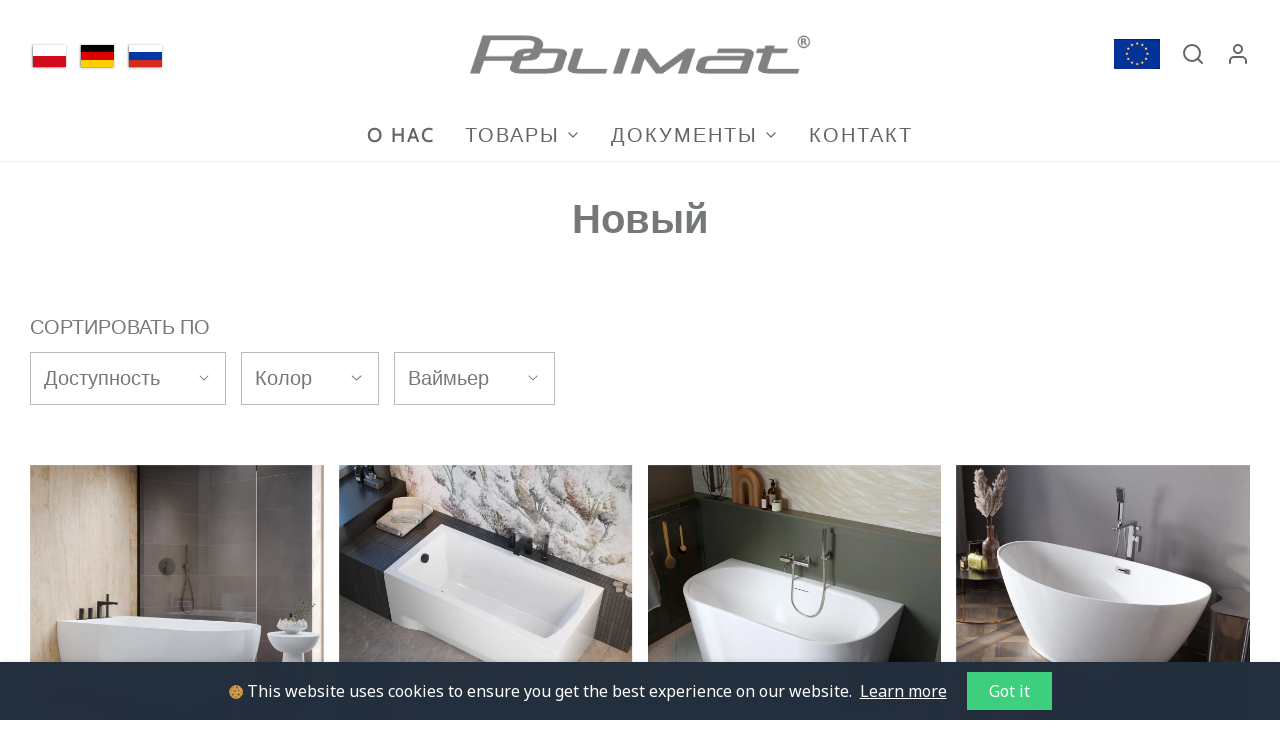

--- FILE ---
content_type: text/html; charset=utf-8
request_url: https://polimat.uk/ru/collections/new
body_size: 40678
content:
<!DOCTYPE html>
<!--[if lt IE 7 ]><html class="no-js ie ie6" lang="en"> <![endif]-->
<!--[if IE 7 ]><html class="no-js ie ie7" lang="en"> <![endif]-->
<!--[if IE 8 ]><html class="no-js ie ie8" lang="en"> <![endif]-->
<!--[if (gte IE 9)|!(IE)]><!-->
<html class="no-js" lang="ru">
<!--<![endif]-->

<head>

	<meta charset="utf-8">

	<!--[if lt IE 9]>
		<script src="//html5shim.googlecode.com/svn/trunk/html5.js"></script>
	<![endif]--><title>
		Новый &ndash; POLIMAT
	</title>

	<link rel="preconnect" href="https://cdn.shopify.com" crossorigin>

	<script type="text/javascript">
		document.documentElement.className = document.documentElement.className.replace('no-js', 'js');
	</script>

	

	
	<meta name="viewport" content="width=device-width, initial-scale=1, shrink-to-fit=no">
	

	<!-- /snippets/social-meta-tags.liquid -->


<meta property="og:site_name" content="POLIMAT">
<meta property="og:url" content="https://polimat.uk/ru/collections/new">
<meta property="og:title" content="Новый">
<meta property="og:type" content="product.group">
<meta property="og:description" content="Откройте для себя ванны и душевые поддоны высочайшего качества от POLIMAT, польского производителя с более чем 30-летним опытом. Найдите идеальные решения для вашей ванной комнаты. Элегантные отдельно стоящие ванны, практичные угловые ванны и инновационные композитные душевые поддоны.">

<meta property="og:image" content="http://polimat.uk/cdn/shop/collections/NOWOSCI_1_1200x1200.webp?v=1663587708">
<meta property="og:image:alt" content="New">
<meta property="og:image:secure_url" content="https://polimat.uk/cdn/shop/collections/NOWOSCI_1_1200x1200.webp?v=1663587708">


<meta name="twitter:card" content="summary_large_image">
<meta name="twitter:title" content="Новый">
<meta name="twitter:description" content="Откройте для себя ванны и душевые поддоны высочайшего качества от POLIMAT, польского производителя с более чем 30-летним опытом. Найдите идеальные решения для вашей ванной комнаты. Элегантные отдельно стоящие ванны, практичные угловые ванны и инновационные композитные душевые поддоны.">


	<link rel="canonical" href="https://polimat.uk/ru/collections/new" />

	<!-- CSS -->
	<style>
/*============================================================================
  Typography
==============================================================================*/





@font-face {
  font-family: Outfit;
  font-weight: 600;
  font-style: normal;
  font-display: swap;
  src: url("//polimat.uk/cdn/fonts/outfit/outfit_n6.dfcbaa80187851df2e8384061616a8eaa1702fdc.woff2") format("woff2"),
       url("//polimat.uk/cdn/fonts/outfit/outfit_n6.88384e9fc3e36038624caccb938f24ea8008a91d.woff") format("woff");
}

@font-face {
  font-family: Outfit;
  font-weight: 300;
  font-style: normal;
  font-display: swap;
  src: url("//polimat.uk/cdn/fonts/outfit/outfit_n3.8c97ae4c4fac7c2ea467a6dc784857f4de7e0e37.woff2") format("woff2"),
       url("//polimat.uk/cdn/fonts/outfit/outfit_n3.b50a189ccde91f9bceee88f207c18c09f0b62a7b.woff") format("woff");
}

@font-face {
  font-family: Cabin;
  font-weight: 500;
  font-style: normal;
  font-display: swap;
  src: url("//polimat.uk/cdn/fonts/cabin/cabin_n5.0250ac238cfbbff14d3c16fcc89f227ca95d5c6f.woff2") format("woff2"),
       url("//polimat.uk/cdn/fonts/cabin/cabin_n5.46470cf25a90d766aece73a31a42bfd8ef7a470b.woff") format("woff");
}


  @font-face {
  font-family: Outfit;
  font-weight: 400;
  font-style: normal;
  font-display: swap;
  src: url("//polimat.uk/cdn/fonts/outfit/outfit_n4.387c2e2715c484a1f1075eb90d64808f1b37ac58.woff2") format("woff2"),
       url("//polimat.uk/cdn/fonts/outfit/outfit_n4.aca8c81f18f62c9baa15c2dc5d1f6dd5442cdc50.woff") format("woff");
}







/*============================================================================
  #General Variables
==============================================================================*/

:root {
  --page-background: #ffffff;

  --color-primary: #757879;
  --disabled-color-primary: rgba(117, 120, 121, 0.5);
  --color-primary-opacity: rgba(117, 120, 121, 0.03);
  --link-color: #757879;
  --active-link-color: #17385b;

  --button-background-color: #17385b;
  --button-background-hover-color: #275a8f;
  --button-background-hover-color-lighten: #2c67a3;
  --button-text-color: #ffffff;

  --sale-color: #E3E3E3;
  --sale-text-color: #333333;
  --sale-color-faint: rgba(227, 227, 227, 0.1);
  --sold-out-color: #656565;
  --sold-out-text-color: #ffffff;

  --header-background: #ffffff;
  --header-text: #656565;
  --header-border-color: rgba(101, 101, 101, 0.1);
  --header-border-color-dark: rgba(101, 101, 101, 0.15);
  --header-hover-background-color: rgba(101, 101, 101, 0.1);
  --header-overlay-text: #ffffff;

  --sticky-header-background: #ffffff;
  --sticky-header-text: #656565;
  --sticky-header-border: rgba(101, 101, 101, 0.1);

  --mobile-menu-text: #ffffff;
  --mobile-menu-background: #757879;
  --mobile-menu-border-color: rgba(255, 255, 255, 0.5);

  --footer-background: #17385b;
  --footer-text: #ffffff;
  --footer-hover-background-color: rgba(255, 255, 255, 0.1);


  --pop-up-text: #ffffff;
  --pop-up-background: #17385b;

  --secondary-color: rgba(0, 0, 0, 1) !default;
  --select-padding: 5px;
  --select-radius: 2px !default;

  --border-color: rgba(117, 120, 121, 0.5);
  --border-search: rgba(101, 101, 101, 0.1);
  --border-color-subtle: rgba(117, 120, 121, 0.1);
  --border-color-subtle-darken: #686b6c;

  --color-scheme-light-background: #F3F3F3;
  --color-scheme-light-background-hover: rgba(243, 243, 243, 0.1);
  --color-scheme-light-text: #656565;
  --color-scheme-light-text-hover: rgba(101, 101, 101, 0.7);
  --color-scheme-light-input-hover: rgba(101, 101, 101, 0.1);
  --color-scheme-light-link: #656565;
  --color-scheme-light-link-active: #656565;

  --color-scheme-accent-background: #757575;
  --color-scheme-accent-background-hover: rgba(117, 117, 117, 0.1);
  --color-scheme-accent-text: #ffffff;
  --color-scheme-accent-text-hover: rgba(255, 255, 255, 0.7);
  --color-scheme-accent-input-hover: rgba(255, 255, 255, 0.1);
  --color-scheme-accent-link: #ffffff;
  --color-scheme-accent-link-active: #ffffff;

  --color-scheme-dark-background: #333333;
  --color-scheme-dark-background-hover: rgba(51, 51, 51, 0.1);
  --color-scheme-dark-text: #F3F3F3;
  --color-scheme-dark-text-hover: rgba(243, 243, 243, 0.7);
  --color-scheme-dark-input-hover: rgba(243, 243, 243, 0.1);
  --color-scheme-dark-link: #F3F3F3;
  --color-scheme-dark-link-active: #F3F3F3;

  --header-font-stack: Outfit, sans-serif;
  --header-font-weight: 600;
  --header-font-style: normal;
  --header-font-transform: none;

  
  --header-letter-spacing: normal;
  

  --body-font-stack: Outfit, sans-serif;
  --body-font-weight: 300;
  --body-font-style: normal;
  --body-font-size-int: 20;
  --body-font-size: 20px;

  --subheading-font-stack: Cabin, sans-serif;
  --subheading-font-weight: 500;
  --subheading-font-style: normal;
  --subheading-font-transform: uppercase;
  --subheading-case: uppercase;

  
  --heading-base: 40;
  --subheading-base: 14;
  --subheading-2-font-size: 16px;
  --subheading-2-line-height: 20px;
  --product-titles: 28;
  --subpage-header: 28;
  --subpage-header-px: 28px;
  --subpage-header-line-height: 40px;
  --heading-font-size: 40px;
  --heading-line-height: 52px;
  --subheading-font-size: 14px;
  --subheading-line-height: 18px;
  

  --color-image-overlay: #333333;
  --color-image-overlay-text: #ffffff;
  --image-overlay-opacity: calc(50 / 100);

  --flexslider-icon-eot: //polimat.uk/cdn/shop/t/8/assets/flexslider-icon.eot?v=70838442330258149421669317635;
  --flexslider-icon-eot-ie: //polimat.uk/cdn/shop/t/8/assets/flexslider-icon.eot%23iefix?639;
  --flexslider-icon-woff: //polimat.uk/cdn/shop/t/8/assets/flexslider-icon.eot?v=70838442330258149421669317635;
  --flexslider-icon-ttf: //polimat.uk/cdn/shop/t/8/assets/flexslider-icon.eot?v=70838442330258149421669317635;
  --flexslider-icon-svg: //polimat.uk/cdn/shop/t/8/assets/flexslider-icon.eot?v=70838442330258149421669317635;

  --delete-button-png: //polimat.uk/cdn/shop/t/8/assets/delete.png?639;
  --loader-svg: //polimat.uk/cdn/shop/t/8/assets/loader.svg?v=119822953187440061741669317635;

  
  --mobile-menu-link-transform: uppercase;
  --mobile-menu-link-letter-spacing: 2px;
  

  
  --buttons-transform: uppercase;
  --buttons-letter-spacing: 2px;
  

  
    --button-font-family: var(--body-font-stack);
    --button-font-weight: var(--body-font-weight);
    --button-font-style: var(--body-font-style);
    --button-font-size: var(--body-font-size);
  

  
    --button-font-size-int: calc(var(--body-font-size-int) - 2);
  

  
    --subheading-letter-spacing: 1px;
  

  
    --nav-font-family: var(--subheading-font-stack);
    --nav-font-weight: var(--subheading-font-weight);
    --nav-font-style: var(--subheading-font-style);
  

  
    --nav-text-transform: uppercase;
    --nav-letter-spacing: 2px;
  

  
    --nav-font-size-int: var(--body-font-size-int);
  

  --password-text-color: #000000;
  --password-error-background: #feebeb;
  --password-error-text: #7e1412;
  --password-login-background: #111111;
  --password-login-text: #b8b8b8;
  --password-btn-text: #ffffff;
  --password-btn-background: #000000;
  --password-btn-background-success: #4caf50;
  --success-color: #28a745;
  --error-color: #b94a48;

  /* Shop Pay Installments variables */
  --color-body: #ffffff;
  --color-bg: #ffffff;
}
</style>


	
	<link rel="preload" href="//polimat.uk/cdn/shop/t/8/assets/theme-collection.min.css?v=59044605295166588111669885308" as="style">
	<link href="//polimat.uk/cdn/shop/t/8/assets/theme-collection.min.css?v=59044605295166588111669885308" rel="stylesheet" type="text/css" media="all" />
	

	<link href="//polimat.uk/cdn/shop/t/8/assets/custom.css?v=171914745751953277401669895569" rel="stylesheet" type="text/css" media="all" />

	

	

	
	<link rel="shortcut icon" href="//polimat.uk/cdn/shop/files/favicon-Polimat_32x32.png?v=1663315255" type="image/png">
	

	<link rel="sitemap" type="application/xml" title="Sitemap" href="/sitemap.xml" />

	<script>window.performance && window.performance.mark && window.performance.mark('shopify.content_for_header.start');</script><meta id="shopify-digital-wallet" name="shopify-digital-wallet" content="/65464402136/digital_wallets/dialog">
<link rel="alternate" type="application/atom+xml" title="Feed" href="/ru/collections/new.atom" />
<link rel="alternate" hreflang="x-default" href="https://polimat.uk/collections/new">
<link rel="alternate" hreflang="en" href="https://polimat.uk/collections/new">
<link rel="alternate" hreflang="de" href="https://polimat.uk/de/collections/new">
<link rel="alternate" hreflang="ru" href="https://polimat.uk/ru/collections/new">
<link rel="alternate" type="application/json+oembed" href="https://polimat.uk/ru/collections/new.oembed">
<script async="async" src="/checkouts/internal/preloads.js?locale=ru-PL"></script>
<script id="shopify-features" type="application/json">{"accessToken":"06c03a43fce01d33f828b554d649a49c","betas":["rich-media-storefront-analytics"],"domain":"polimat.uk","predictiveSearch":true,"shopId":65464402136,"locale":"ru"}</script>
<script>var Shopify = Shopify || {};
Shopify.shop = "unity-polimat-eu.myshopify.com";
Shopify.locale = "ru";
Shopify.currency = {"active":"PLN","rate":"1.0"};
Shopify.country = "PL";
Shopify.theme = {"name":"Copy of Envy | 24.11.2022 header","id":136604549336,"schema_name":"Envy","schema_version":"31.0.4","theme_store_id":411,"role":"main"};
Shopify.theme.handle = "null";
Shopify.theme.style = {"id":null,"handle":null};
Shopify.cdnHost = "polimat.uk/cdn";
Shopify.routes = Shopify.routes || {};
Shopify.routes.root = "/ru/";</script>
<script type="module">!function(o){(o.Shopify=o.Shopify||{}).modules=!0}(window);</script>
<script>!function(o){function n(){var o=[];function n(){o.push(Array.prototype.slice.apply(arguments))}return n.q=o,n}var t=o.Shopify=o.Shopify||{};t.loadFeatures=n(),t.autoloadFeatures=n()}(window);</script>
<script id="shop-js-analytics" type="application/json">{"pageType":"collection"}</script>
<script defer="defer" async type="module" src="//polimat.uk/cdn/shopifycloud/shop-js/modules/v2/client.init-shop-cart-sync_4-JvhUzG.ru.esm.js"></script>
<script defer="defer" async type="module" src="//polimat.uk/cdn/shopifycloud/shop-js/modules/v2/chunk.common_BahkB7to.esm.js"></script>
<script type="module">
  await import("//polimat.uk/cdn/shopifycloud/shop-js/modules/v2/client.init-shop-cart-sync_4-JvhUzG.ru.esm.js");
await import("//polimat.uk/cdn/shopifycloud/shop-js/modules/v2/chunk.common_BahkB7to.esm.js");

  window.Shopify.SignInWithShop?.initShopCartSync?.({"fedCMEnabled":true,"windoidEnabled":true});

</script>
<script>(function() {
  var isLoaded = false;
  function asyncLoad() {
    if (isLoaded) return;
    isLoaded = true;
    var urls = ["\/\/cdn.shopify.com\/proxy\/9caff8174dae7fd6620917510902319d6f78567cb8a53d6a31379ec86d827188\/variant-description.herokuapp.com\/scripts\/variant-description-app-v2.0.js?shop=unity-polimat-eu.myshopify.com\u0026sp-cache-control=cHVibGljLCBtYXgtYWdlPTkwMA","https:\/\/cstt-app.herokuapp.com\/get_script\/fa8cbc98fe4d11eea31abe81ff40541e.js?v=653024\u0026shop=unity-polimat-eu.myshopify.com"];
    for (var i = 0; i < urls.length; i++) {
      var s = document.createElement('script');
      s.type = 'text/javascript';
      s.async = true;
      s.src = urls[i];
      var x = document.getElementsByTagName('script')[0];
      x.parentNode.insertBefore(s, x);
    }
  };
  if(window.attachEvent) {
    window.attachEvent('onload', asyncLoad);
  } else {
    window.addEventListener('load', asyncLoad, false);
  }
})();</script>
<script id="__st">var __st={"a":65464402136,"offset":3600,"reqid":"4a0e5dcd-bfac-439d-8a67-bc808c30cfa2-1768498227","pageurl":"polimat.uk\/ru\/collections\/new","u":"891946fe2ba8","p":"collection","rtyp":"collection","rid":394360422616};</script>
<script>window.ShopifyPaypalV4VisibilityTracking = true;</script>
<script id="captcha-bootstrap">!function(){'use strict';const t='contact',e='account',n='new_comment',o=[[t,t],['blogs',n],['comments',n],[t,'customer']],c=[[e,'customer_login'],[e,'guest_login'],[e,'recover_customer_password'],[e,'create_customer']],r=t=>t.map((([t,e])=>`form[action*='/${t}']:not([data-nocaptcha='true']) input[name='form_type'][value='${e}']`)).join(','),a=t=>()=>t?[...document.querySelectorAll(t)].map((t=>t.form)):[];function s(){const t=[...o],e=r(t);return a(e)}const i='password',u='form_key',d=['recaptcha-v3-token','g-recaptcha-response','h-captcha-response',i],f=()=>{try{return window.sessionStorage}catch{return}},m='__shopify_v',_=t=>t.elements[u];function p(t,e,n=!1){try{const o=window.sessionStorage,c=JSON.parse(o.getItem(e)),{data:r}=function(t){const{data:e,action:n}=t;return t[m]||n?{data:e,action:n}:{data:t,action:n}}(c);for(const[e,n]of Object.entries(r))t.elements[e]&&(t.elements[e].value=n);n&&o.removeItem(e)}catch(o){console.error('form repopulation failed',{error:o})}}const l='form_type',E='cptcha';function T(t){t.dataset[E]=!0}const w=window,h=w.document,L='Shopify',v='ce_forms',y='captcha';let A=!1;((t,e)=>{const n=(g='f06e6c50-85a8-45c8-87d0-21a2b65856fe',I='https://cdn.shopify.com/shopifycloud/storefront-forms-hcaptcha/ce_storefront_forms_captcha_hcaptcha.v1.5.2.iife.js',D={infoText:'Защищено с помощью hCaptcha',privacyText:'Конфиденциальность',termsText:'Условия'},(t,e,n)=>{const o=w[L][v],c=o.bindForm;if(c)return c(t,g,e,D).then(n);var r;o.q.push([[t,g,e,D],n]),r=I,A||(h.body.append(Object.assign(h.createElement('script'),{id:'captcha-provider',async:!0,src:r})),A=!0)});var g,I,D;w[L]=w[L]||{},w[L][v]=w[L][v]||{},w[L][v].q=[],w[L][y]=w[L][y]||{},w[L][y].protect=function(t,e){n(t,void 0,e),T(t)},Object.freeze(w[L][y]),function(t,e,n,w,h,L){const[v,y,A,g]=function(t,e,n){const i=e?o:[],u=t?c:[],d=[...i,...u],f=r(d),m=r(i),_=r(d.filter((([t,e])=>n.includes(e))));return[a(f),a(m),a(_),s()]}(w,h,L),I=t=>{const e=t.target;return e instanceof HTMLFormElement?e:e&&e.form},D=t=>v().includes(t);t.addEventListener('submit',(t=>{const e=I(t);if(!e)return;const n=D(e)&&!e.dataset.hcaptchaBound&&!e.dataset.recaptchaBound,o=_(e),c=g().includes(e)&&(!o||!o.value);(n||c)&&t.preventDefault(),c&&!n&&(function(t){try{if(!f())return;!function(t){const e=f();if(!e)return;const n=_(t);if(!n)return;const o=n.value;o&&e.removeItem(o)}(t);const e=Array.from(Array(32),(()=>Math.random().toString(36)[2])).join('');!function(t,e){_(t)||t.append(Object.assign(document.createElement('input'),{type:'hidden',name:u})),t.elements[u].value=e}(t,e),function(t,e){const n=f();if(!n)return;const o=[...t.querySelectorAll(`input[type='${i}']`)].map((({name:t})=>t)),c=[...d,...o],r={};for(const[a,s]of new FormData(t).entries())c.includes(a)||(r[a]=s);n.setItem(e,JSON.stringify({[m]:1,action:t.action,data:r}))}(t,e)}catch(e){console.error('failed to persist form',e)}}(e),e.submit())}));const S=(t,e)=>{t&&!t.dataset[E]&&(n(t,e.some((e=>e===t))),T(t))};for(const o of['focusin','change'])t.addEventListener(o,(t=>{const e=I(t);D(e)&&S(e,y())}));const B=e.get('form_key'),M=e.get(l),P=B&&M;t.addEventListener('DOMContentLoaded',(()=>{const t=y();if(P)for(const e of t)e.elements[l].value===M&&p(e,B);[...new Set([...A(),...v().filter((t=>'true'===t.dataset.shopifyCaptcha))])].forEach((e=>S(e,t)))}))}(h,new URLSearchParams(w.location.search),n,t,e,['guest_login'])})(!0,!0)}();</script>
<script integrity="sha256-4kQ18oKyAcykRKYeNunJcIwy7WH5gtpwJnB7kiuLZ1E=" data-source-attribution="shopify.loadfeatures" defer="defer" src="//polimat.uk/cdn/shopifycloud/storefront/assets/storefront/load_feature-a0a9edcb.js" crossorigin="anonymous"></script>
<script data-source-attribution="shopify.dynamic_checkout.dynamic.init">var Shopify=Shopify||{};Shopify.PaymentButton=Shopify.PaymentButton||{isStorefrontPortableWallets:!0,init:function(){window.Shopify.PaymentButton.init=function(){};var t=document.createElement("script");t.src="https://polimat.uk/cdn/shopifycloud/portable-wallets/latest/portable-wallets.ru.js",t.type="module",document.head.appendChild(t)}};
</script>
<script data-source-attribution="shopify.dynamic_checkout.buyer_consent">
  function portableWalletsHideBuyerConsent(e){var t=document.getElementById("shopify-buyer-consent"),n=document.getElementById("shopify-subscription-policy-button");t&&n&&(t.classList.add("hidden"),t.setAttribute("aria-hidden","true"),n.removeEventListener("click",e))}function portableWalletsShowBuyerConsent(e){var t=document.getElementById("shopify-buyer-consent"),n=document.getElementById("shopify-subscription-policy-button");t&&n&&(t.classList.remove("hidden"),t.removeAttribute("aria-hidden"),n.addEventListener("click",e))}window.Shopify?.PaymentButton&&(window.Shopify.PaymentButton.hideBuyerConsent=portableWalletsHideBuyerConsent,window.Shopify.PaymentButton.showBuyerConsent=portableWalletsShowBuyerConsent);
</script>
<script data-source-attribution="shopify.dynamic_checkout.cart.bootstrap">document.addEventListener("DOMContentLoaded",(function(){function t(){return document.querySelector("shopify-accelerated-checkout-cart, shopify-accelerated-checkout")}if(t())Shopify.PaymentButton.init();else{new MutationObserver((function(e,n){t()&&(Shopify.PaymentButton.init(),n.disconnect())})).observe(document.body,{childList:!0,subtree:!0})}}));
</script>

<script>window.performance && window.performance.mark && window.performance.mark('shopify.content_for_header.end');</script>

	<script type="text/javascript">
		window.wetheme = {
			name: 'Envy',
		};
	</script>

	

	
<!-- BEGIN app block: shopify://apps/t-lab-ai-language-translate/blocks/custom_translations/b5b83690-efd4-434d-8c6a-a5cef4019faf --><!-- BEGIN app snippet: custom_translation_scripts --><script>
(()=>{var o=/\([0-9]+?\)$/,M=/\r?\n|\r|\t|\xa0|\u200B|\u200E|&nbsp;| /g,v=/<\/?[a-z][\s\S]*>/i,t=/^(https?:\/\/|\/\/)[^\s/$.?#].[^\s]*$/i,k=/\{\{\s*([a-zA-Z_]\w*)\s*\}\}/g,p=/\{\{\s*([a-zA-Z_]\w*)\s*\}\}/,r=/^(https:)?\/\/cdn\.shopify\.com\/(.+)\.(png|jpe?g|gif|webp|svgz?|bmp|tiff?|ico|avif)/i,e=/^(https:)?\/\/cdn\.shopify\.com/i,a=/\b(?:https?|ftp)?:?\/\/?[^\s\/]+\/[^\s]+\.(?:png|jpe?g|gif|webp|svgz?|bmp|tiff?|ico|avif)\b/i,I=/url\(['"]?(.*?)['"]?\)/,m="__label:",i=document.createElement("textarea"),u={t:["src","data-src","data-source","data-href","data-zoom","data-master","data-bg","base-src"],i:["srcset","data-srcset"],o:["href","data-href"],u:["href","data-href","data-src","data-zoom"]},g=new Set(["img","picture","button","p","a","input"]),h=16.67,s=function(n){return n.nodeType===Node.ELEMENT_NODE},c=function(n){return n.nodeType===Node.TEXT_NODE};function w(n){return r.test(n.trim())||a.test(n.trim())}function b(n){return(n=>(n=n.trim(),t.test(n)))(n)||e.test(n.trim())}var l=function(n){return!n||0===n.trim().length};function j(n){return i.innerHTML=n,i.value}function T(n){return A(j(n))}function A(n){return n.trim().replace(o,"").replace(M,"").trim()}var _=1e3;function D(n){n=n.trim().replace(M,"").replace(/&amp;/g,"&").replace(/&gt;/g,">").replace(/&lt;/g,"<").trim();return n.length>_?N(n):n}function E(n){return n.trim().toLowerCase().replace(/^https:/i,"")}function N(n){for(var t=5381,r=0;r<n.length;r++)t=(t<<5)+t^n.charCodeAt(r);return(t>>>0).toString(36)}function f(n){for(var t=document.createElement("template"),r=(t.innerHTML=n,["SCRIPT","IFRAME","OBJECT","EMBED","LINK","META"]),e=/^(on\w+|srcdoc|style)$/i,a=document.createTreeWalker(t.content,NodeFilter.SHOW_ELEMENT),i=a.nextNode();i;i=a.nextNode()){var o=i;if(r.includes(o.nodeName))o.remove();else for(var u=o.attributes.length-1;0<=u;--u)e.test(o.attributes[u].name)&&o.removeAttribute(o.attributes[u].name)}return t.innerHTML}function d(n,t,r){void 0===r&&(r=20);for(var e=n,a=0;e&&e.parentElement&&a<r;){for(var i=e.parentElement,o=0,u=t;o<u.length;o++)for(var s=u[o],c=0,l=s.l;c<l.length;c++){var f=l[c];switch(f.type){case"class":for(var d=0,v=i.classList;d<v.length;d++){var p=v[d];if(f.value.test(p))return s.label}break;case"id":if(i.id&&f.value.test(i.id))return s.label;break;case"attribute":if(i.hasAttribute(f.name)){if(!f.value)return s.label;var m=i.getAttribute(f.name);if(m&&f.value.test(m))return s.label}}}e=i,a++}return"unknown"}function y(n,t){var r,e,a;"function"==typeof window.fetch&&"AbortController"in window?(r=new AbortController,e=setTimeout(function(){return r.abort()},3e3),fetch(n,{credentials:"same-origin",signal:r.signal}).then(function(n){return clearTimeout(e),n.ok?n.json():Promise.reject(n)}).then(t).catch(console.error)):((a=new XMLHttpRequest).onreadystatechange=function(){4===a.readyState&&200===a.status&&t(JSON.parse(a.responseText))},a.open("GET",n,!0),a.timeout=3e3,a.send())}function O(){var l=/([^\s]+)\.(png|jpe?g|gif|webp|svgz?|bmp|tiff?|ico|avif)$/i,f=/_(\{width\}x*|\{width\}x\{height\}|\d{3,4}x\d{3,4}|\d{3,4}x|x\d{3,4}|pinco|icon|thumb|small|compact|medium|large|grande|original|master)(_crop_\w+)*(@[2-3]x)*(.progressive)*$/i,d=/^(https?|ftp|file):\/\//i;function r(n){var t,r="".concat(n.path).concat(n.v).concat(null!=(r=n.size)?r:"",".").concat(n.p);return n.m&&(r="".concat(n.path).concat(n.m,"/").concat(n.v).concat(null!=(t=n.size)?t:"",".").concat(n.p)),n.host&&(r="".concat(null!=(t=n.protocol)?t:"","//").concat(n.host).concat(r)),n.g&&(r+=n.g),r}return{h:function(n){var t=!0,r=(d.test(n)||n.startsWith("//")||(t=!1,n="https://example.com"+n),t);n.startsWith("//")&&(r=!1,n="https:"+n);try{new URL(n)}catch(n){return null}var e,a,i,o,u,s,n=new URL(n),c=n.pathname.split("/").filter(function(n){return n});return c.length<1||(a=c.pop(),e=null!=(e=c.pop())?e:null,null===(a=a.match(l)))?null:(s=a[1],a=a[2],i=s.match(f),o=s,(u=null)!==i&&(o=s.substring(0,i.index),u=i[0]),s=0<c.length?"/"+c.join("/")+"/":"/",{protocol:r?n.protocol:null,host:t?n.host:null,path:s,g:n.search,m:e,v:o,size:u,p:a,version:n.searchParams.get("v"),width:n.searchParams.get("width")})},T:r,S:function(n){return(n.m?"/".concat(n.m,"/"):"/").concat(n.v,".").concat(n.p)},M:function(n){return(n.m?"/".concat(n.m,"/"):"/").concat(n.v,".").concat(n.p,"?v=").concat(n.version||"0")},k:function(n,t){return r({protocol:t.protocol,host:t.host,path:t.path,g:t.g,m:t.m,v:t.v,size:n.size,p:t.p,version:t.version,width:t.width})}}}var x,S,C={},H={};function q(p,n){var m=new Map,g=new Map,i=new Map,r=new Map,e=new Map,a=new Map,o=new Map,u=function(n){return n.toLowerCase().replace(/[\s\W_]+/g,"")},s=new Set(n.A.map(u)),c=0,l=!1,f=!1,d=O();function v(n,t,r){s.has(u(n))||n&&t&&(r.set(n,t),l=!0)}function t(n,t){if(n&&n.trim()&&0!==m.size){var r=A(n),e=H[r];if(e&&(p.log("dictionary",'Overlapping text: "'.concat(n,'" related to html: "').concat(e,'"')),t)&&(n=>{if(n)for(var t=h(n.outerHTML),r=t._,e=(t.I||(r=0),n.parentElement),a=0;e&&a<5;){var i=h(e.outerHTML),o=i.I,i=i._;if(o){if(p.log("dictionary","Ancestor depth ".concat(a,": overlap score=").concat(i.toFixed(3),", base=").concat(r.toFixed(3))),r<i)return 1;if(i<r&&0<r)return}e=e.parentElement,a++}})(t))p.log("dictionary",'Skipping text translation for "'.concat(n,'" because an ancestor HTML translation exists'));else{e=m.get(r);if(e)return e;var a=n;if(a&&a.trim()&&0!==g.size){for(var i,o,u,s=g.entries(),c=s.next();!c.done;){var l=c.value[0],f=c.value[1],d=a.trim().match(l);if(d&&1<d.length){i=l,o=f,u=d;break}c=s.next()}if(i&&o&&u){var v=u.slice(1),t=o.match(k);if(t&&t.length===v.length)return t.reduce(function(n,t,r){return n.replace(t,v[r])},o)}}}}return null}function h(n){var r,e,a;return!n||!n.trim()||0===i.size?{I:null,_:0}:(r=D(n),a=0,(e=null)!=(n=i.get(r))?{I:n,_:1}:(i.forEach(function(n,t){-1!==t.indexOf(r)&&(t=r.length/t.length,a<t)&&(a=t,e=n)}),{I:e,_:a}))}function w(n){return n&&n.trim()&&0!==i.size&&(n=D(n),null!=(n=i.get(n)))?n:null}function b(n){if(n&&n.trim()&&0!==r.size){var t=E(n),t=r.get(t);if(t)return t;t=d.h(n);if(t){n=d.M(t).toLowerCase(),n=r.get(n);if(n)return n;n=d.S(t).toLowerCase(),t=r.get(n);if(t)return t}}return null}function T(n){return!n||!n.trim()||0===e.size||void 0===(n=e.get(A(n)))?null:n}function y(n){return!n||!n.trim()||0===a.size||void 0===(n=a.get(E(n)))?null:n}function x(n){var t;return!n||!n.trim()||0===o.size?null:null!=(t=o.get(A(n)))?t:(t=D(n),void 0!==(n=o.get(t))?n:null)}function S(){var n={j:m,D:g,N:i,O:r,C:e,H:a,q:o,L:l,R:c,F:C};return JSON.stringify(n,function(n,t){return t instanceof Map?Object.fromEntries(t.entries()):t})}return{J:function(n,t){v(n,t,m)},U:function(n,t){n&&t&&(n=new RegExp("^".concat(n,"$"),"s"),g.set(n,t),l=!0)},$:function(n,t){var r;n!==t&&(v((r=j(r=n).trim().replace(M,"").trim()).length>_?N(r):r,t,i),c=Math.max(c,n.length))},P:function(n,t){v(n,t,r),(n=d.h(n))&&(v(d.M(n).toLowerCase(),t,r),v(d.S(n).toLowerCase(),t,r))},G:function(n,t){v(n.replace("[img-alt]","").replace(M,"").trim(),t,e)},B:function(n,t){v(n,t,a)},W:function(n,t){f=!0,v(n,t,o)},V:function(){return p.log("dictionary","Translation dictionaries: ",S),i.forEach(function(n,r){m.forEach(function(n,t){r!==t&&-1!==r.indexOf(t)&&(C[t]=A(n),H[t]=r)})}),p.log("dictionary","appliedTextTranslations: ",JSON.stringify(C)),p.log("dictionary","overlappingTexts: ",JSON.stringify(H)),{L:l,Z:f,K:t,X:w,Y:b,nn:T,tn:y,rn:x}}}}function z(n,t,r){function f(n,t){t=n.split(t);return 2===t.length?t[1].trim()?t:[t[0]]:[n]}var d=q(r,t);return n.forEach(function(n){if(n){var c,l=n.name,n=n.value;if(l&&n){if("string"==typeof n)try{c=JSON.parse(n)}catch(n){return void r.log("dictionary","Invalid metafield JSON for "+l,function(){return String(n)})}else c=n;c&&Object.keys(c).forEach(function(e){if(e){var n,t,r,a=c[e];if(a)if(e!==a)if(l.includes("judge"))r=T(e),d.W(r,a);else if(e.startsWith("[img-alt]"))d.G(e,a);else if(e.startsWith("[img-src]"))n=E(e.replace("[img-src]","")),d.P(n,a);else if(v.test(e))d.$(e,a);else if(w(e))n=E(e),d.P(n,a);else if(b(e))r=E(e),d.B(r,a);else if("/"===(n=(n=e).trim())[0]&&"/"!==n[1]&&(r=E(e),d.B(r,a),r=T(e),d.J(r,a)),p.test(e))(s=(r=e).match(k))&&0<s.length&&(t=r.replace(/[-\/\\^$*+?.()|[\]]/g,"\\$&"),s.forEach(function(n){t=t.replace(n,"(.*)")}),d.U(t,a));else if(e.startsWith(m))r=a.replace(m,""),s=e.replace(m,""),d.J(T(s),r);else{if("product_tags"===l)for(var i=0,o=["_",":"];i<o.length;i++){var u=(n=>{if(e.includes(n)){var t=f(e,n),r=f(a,n);if(t.length===r.length)return t.forEach(function(n,t){n!==r[t]&&(d.J(T(n),r[t]),d.J(T("".concat(n,":")),"".concat(r[t],":")))}),{value:void 0}}})(o[i]);if("object"==typeof u)return u.value}var s=T(e);s!==a&&d.J(s,a)}}})}}}),d.V()}function L(y,x){var e=[{label:"judge-me",l:[{type:"class",value:/jdgm/i},{type:"id",value:/judge-me/i},{type:"attribute",name:"data-widget-name",value:/review_widget/i}]}],a=O();function S(r,n,e){n.forEach(function(n){var t=r.getAttribute(n);t&&(t=n.includes("href")?e.tn(t):e.K(t))&&r.setAttribute(n,t)})}function M(n,t,r){var e,a=n.getAttribute(t);a&&((e=i(a=E(a.split("&")[0]),r))?n.setAttribute(t,e):(e=r.tn(a))&&n.setAttribute(t,e))}function k(n,t,r){var e=n.getAttribute(t);e&&(e=((n,t)=>{var r=(n=n.split(",").filter(function(n){return null!=n&&""!==n.trim()}).map(function(n){var n=n.trim().split(/\s+/),t=n[0].split("?"),r=t[0],t=t[1],t=t?t.split("&"):[],e=((n,t)=>{for(var r=0;r<n.length;r++)if(t(n[r]))return n[r];return null})(t,function(n){return n.startsWith("v=")}),t=t.filter(function(n){return!n.startsWith("v=")}),n=n[1];return{url:r,version:e,en:t.join("&"),size:n}}))[0].url;if(r=i(r=n[0].version?"".concat(r,"?").concat(n[0].version):r,t)){var e=a.h(r);if(e)return n.map(function(n){var t=n.url,r=a.h(t);return r&&(t=a.k(r,e)),n.en&&(r=t.includes("?")?"&":"?",t="".concat(t).concat(r).concat(n.en)),t=n.size?"".concat(t," ").concat(n.size):t}).join(",")}})(e,r))&&n.setAttribute(t,e)}function i(n,t){var r=a.h(n);return null===r?null:(n=t.Y(n))?null===(n=a.h(n))?null:a.k(r,n):(n=a.S(r),null===(t=t.Y(n))||null===(n=a.h(t))?null:a.k(r,n))}function A(n,t,r){var e,a,i,o;r.an&&(e=n,a=r.on,u.o.forEach(function(n){var t=e.getAttribute(n);if(!t)return!1;!t.startsWith("/")||t.startsWith("//")||t.startsWith(a)||(t="".concat(a).concat(t),e.setAttribute(n,t))})),i=n,r=u.u.slice(),o=t,r.forEach(function(n){var t,r=i.getAttribute(n);r&&(w(r)?(t=o.Y(r))&&i.setAttribute(n,t):(t=o.tn(r))&&i.setAttribute(n,t))})}function _(t,r){var n,e,a,i,o;u.t.forEach(function(n){return M(t,n,r)}),u.i.forEach(function(n){return k(t,n,r)}),e="alt",a=r,(o=(n=t).getAttribute(e))&&((i=a.nn(o))?n.setAttribute(e,i):(i=a.K(o))&&n.setAttribute(e,i))}return{un:function(n){return!(!n||!s(n)||x.sn.includes((n=n).tagName.toLowerCase())||n.classList.contains("tl-switcher-container")||(n=n.parentNode)&&["SCRIPT","STYLE"].includes(n.nodeName.toUpperCase()))},cn:function(n){if(c(n)&&null!=(t=n.textContent)&&t.trim()){if(y.Z)if("judge-me"===d(n,e,5)){var t=y.rn(n.textContent);if(t)return void(n.textContent=j(t))}var r,t=y.K(n.textContent,n.parentElement||void 0);t&&(r=n.textContent.trim().replace(o,"").trim(),n.textContent=j(n.textContent.replace(r,t)))}},ln:function(n){if(!!l(n.textContent)||!n.innerHTML)return!1;if(y.Z&&"judge-me"===d(n,e,5)){var t=y.rn(n.innerHTML);if(t)return n.innerHTML=f(t),!0}t=y.X(n.innerHTML);return!!t&&(n.innerHTML=f(t),!0)},fn:function(n){var t,r,e,a,i,o,u,s,c,l;switch(S(n,["data-label","title"],y),n.tagName.toLowerCase()){case"span":S(n,["data-tooltip"],y);break;case"a":A(n,y,x);break;case"input":c=u=y,(l=(s=o=n).getAttribute("type"))&&("submit"===l||"button"===l)&&(l=s.getAttribute("value"),c=c.K(l))&&s.setAttribute("value",c),S(o,["placeholder"],u);break;case"textarea":S(n,["placeholder"],y);break;case"img":_(n,y);break;case"picture":for(var f=y,d=n.childNodes,v=0;v<d.length;v++){var p=d[v];if(p.tagName)switch(p.tagName.toLowerCase()){case"source":k(p,"data-srcset",f),k(p,"srcset",f);break;case"img":_(p,f)}}break;case"div":s=l=y,(u=o=c=n)&&(o=o.style.backgroundImage||o.getAttribute("data-bg")||"")&&"none"!==o&&(o=o.match(I))&&o[1]&&(o=o[1],s=s.Y(o))&&(u.style.backgroundImage='url("'.concat(s,'")')),a=c,i=l,["src","data-src","data-bg"].forEach(function(n){return M(a,n,i)}),["data-bgset"].forEach(function(n){return k(a,n,i)}),["data-href"].forEach(function(n){return S(a,[n],i)});break;case"button":r=y,(e=(t=n).getAttribute("value"))&&(r=r.K(e))&&t.setAttribute("value",r);break;case"iframe":e=y,(r=(t=n).getAttribute("src"))&&(e=e.tn(r))&&t.setAttribute("src",e);break;case"video":for(var m=n,g=y,h=["src"],w=0;w<h.length;w++){var b=h[w],T=m.getAttribute(b);T&&(T=g.tn(T))&&m.setAttribute(b,T)}}},getImageTranslation:function(n){return i(n,y)}}}function R(s,c,l){r=c.dn,e=new WeakMap;var r,e,a={add:function(n){var t=Date.now()+r;e.set(n,t)},has:function(n){var t=null!=(t=e.get(n))?t:0;return!(Date.now()>=t&&(e.delete(n),1))}},i=[],o=[],f=[],d=[],u=2*h,v=3*h;function p(n){var t,r,e;n&&(n.nodeType===Node.TEXT_NODE&&s.un(n.parentElement)?s.cn(n):s.un(n)&&(n=n,s.fn(n),t=g.has(n.tagName.toLowerCase())||(t=(t=n).getBoundingClientRect(),r=window.innerHeight||document.documentElement.clientHeight,e=window.innerWidth||document.documentElement.clientWidth,r=t.top<=r&&0<=t.top+t.height,e=t.left<=e&&0<=t.left+t.width,r&&e),a.has(n)||(t?i:o).push(n)))}function m(n){if(l.log("messageHandler","Processing element:",n),s.un(n)){var t=s.ln(n);if(a.add(n),!t){var r=n.childNodes;l.log("messageHandler","Child nodes:",r);for(var e=0;e<r.length;e++)p(r[e])}}}requestAnimationFrame(function n(){for(var t=performance.now();0<i.length;){var r=i.shift();if(r&&!a.has(r)&&m(r),performance.now()-t>=v)break}requestAnimationFrame(n)}),requestAnimationFrame(function n(){for(var t=performance.now();0<o.length;){var r=o.shift();if(r&&!a.has(r)&&m(r),performance.now()-t>=u)break}requestAnimationFrame(n)}),c.vn&&requestAnimationFrame(function n(){for(var t=performance.now();0<f.length;){var r=f.shift();if(r&&s.fn(r),performance.now()-t>=u)break}requestAnimationFrame(n)}),c.pn&&requestAnimationFrame(function n(){for(var t=performance.now();0<d.length;){var r=d.shift();if(r&&s.cn(r),performance.now()-t>=u)break}requestAnimationFrame(n)});var n={subtree:!0,childList:!0,attributes:c.vn,characterData:c.pn};new MutationObserver(function(n){l.log("observer","Observer:",n);for(var t=0;t<n.length;t++){var r=n[t];switch(r.type){case"childList":for(var e=r.addedNodes,a=0;a<e.length;a++)p(e[a]);var i=r.target.childNodes;if(i.length<=10)for(var o=0;o<i.length;o++)p(i[o]);break;case"attributes":var u=r.target;s.un(u)&&u&&f.push(u);break;case"characterData":c.pn&&(u=r.target)&&u.nodeType===Node.TEXT_NODE&&d.push(u)}}}).observe(document.documentElement,n)}void 0===window.TranslationLab&&(window.TranslationLab={}),window.TranslationLab.CustomTranslations=(x=(()=>{var a;try{a=window.localStorage.getItem("tlab_debug_mode")||null}catch(n){a=null}return{log:function(n,t){for(var r=[],e=2;e<arguments.length;e++)r[e-2]=arguments[e];!a||"observer"===n&&"all"===a||("all"===a||a===n||"custom"===n&&"custom"===a)&&(n=r.map(function(n){if("function"==typeof n)try{return n()}catch(n){return"Error generating parameter: ".concat(n.message)}return n}),console.log.apply(console,[t].concat(n)))}}})(),S=null,{init:function(n,t){n&&!n.isPrimaryLocale&&n.translationsMetadata&&n.translationsMetadata.length&&(0<(t=((n,t,r,e)=>{function a(n,t){for(var r=[],e=2;e<arguments.length;e++)r[e-2]=arguments[e];for(var a=0,i=r;a<i.length;a++){var o=i[a];if(o&&void 0!==o[n])return o[n]}return t}var i=window.localStorage.getItem("tlab_feature_options"),o=null;if(i)try{o=JSON.parse(i)}catch(n){e.log("dictionary","Invalid tlab_feature_options JSON",String(n))}var r=a("useMessageHandler",!0,o,i=r),u=a("messageHandlerCooldown",2e3,o,i),s=a("localizeUrls",!1,o,i),c=a("processShadowRoot",!1,o,i),l=a("attributesMutations",!1,o,i),f=a("processCharacterData",!1,o,i),d=a("excludedTemplates",[],o,i),o=a("phraseIgnoreList",[],o,i);return e.log("dictionary","useMessageHandler:",r),e.log("dictionary","messageHandlerCooldown:",u),e.log("dictionary","localizeUrls:",s),e.log("dictionary","processShadowRoot:",c),e.log("dictionary","attributesMutations:",l),e.log("dictionary","processCharacterData:",f),e.log("dictionary","excludedTemplates:",d),e.log("dictionary","phraseIgnoreList:",o),{sn:["html","head","meta","script","noscript","style","link","canvas","svg","g","path","ellipse","br","hr"],locale:n,on:t,gn:r,dn:u,an:s,hn:c,vn:l,pn:f,mn:d,A:o}})(n.locale,n.on,t,x)).mn.length&&t.mn.includes(n.template)||(n=z(n.translationsMetadata,t,x),S=L(n,t),n.L&&(t.gn&&R(S,t,x),window.addEventListener("DOMContentLoaded",function(){function e(n){n=/\/products\/(.+?)(\?.+)?$/.exec(n);return n?n[1]:null}var n,t,r,a;(a=document.querySelector(".cbb-frequently-bought-selector-label-name"))&&"true"!==a.getAttribute("translated")&&(n=e(window.location.pathname))&&(t="https://".concat(window.location.host,"/products/").concat(n,".json"),r="https://".concat(window.location.host).concat(window.Shopify.routes.root,"products/").concat(n,".json"),y(t,function(n){a.childNodes.forEach(function(t){t.textContent===n.product.title&&y(r,function(n){t.textContent!==n.product.title&&(t.textContent=n.product.title,a.setAttribute("translated","true"))})})}),document.querySelectorAll('[class*="cbb-frequently-bought-selector-link"]').forEach(function(t){var n,r;"true"!==t.getAttribute("translated")&&(n=t.getAttribute("href"))&&(r=e(n))&&y("https://".concat(window.location.host).concat(window.Shopify.routes.root,"products/").concat(r,".json"),function(n){t.textContent!==n.product.title&&(t.textContent=n.product.title,t.setAttribute("translated","true"))})}))}))))},getImageTranslation:function(n){return x.log("dictionary","translationManager: ",S),S?S.getImageTranslation(n):null}})})();
</script><!-- END app snippet -->

<script>
  (function() {
    var ctx = {
      locale: 'ru',
      isPrimaryLocale: false,
      rootUrl: '/ru',
      translationsMetadata: [{},{"name":"custom-resource-qicowkemub","value":null},{"name":"product_options_variants","value":{"Dimension":"Измерение","Color":"Цвет","White":"Белый","Black":"Черный","Material structure":"Структура материала","Smooth":"Гладкий; плавный","Stone":"Камень","Side":"Сторона","Left":"Оставил","Right":"Верно","Finishing":"Отделка","Matt":"Мэтт","Shine":"Светить"}}],
      template: "collection.new",
    };
    var settings = null;
    TranslationLab.CustomTranslations.init(ctx, settings);
  })()
</script>


<!-- END app block --><script src="https://cdn.shopify.com/extensions/ddd2457a-821a-4bd3-987c-5d0890ffb0f6/ultimate-gdpr-eu-cookie-banner-19/assets/cookie-widget.js" type="text/javascript" defer="defer"></script>
<link href="https://monorail-edge.shopifysvc.com" rel="dns-prefetch">
<script>(function(){if ("sendBeacon" in navigator && "performance" in window) {try {var session_token_from_headers = performance.getEntriesByType('navigation')[0].serverTiming.find(x => x.name == '_s').description;} catch {var session_token_from_headers = undefined;}var session_cookie_matches = document.cookie.match(/_shopify_s=([^;]*)/);var session_token_from_cookie = session_cookie_matches && session_cookie_matches.length === 2 ? session_cookie_matches[1] : "";var session_token = session_token_from_headers || session_token_from_cookie || "";function handle_abandonment_event(e) {var entries = performance.getEntries().filter(function(entry) {return /monorail-edge.shopifysvc.com/.test(entry.name);});if (!window.abandonment_tracked && entries.length === 0) {window.abandonment_tracked = true;var currentMs = Date.now();var navigation_start = performance.timing.navigationStart;var payload = {shop_id: 65464402136,url: window.location.href,navigation_start,duration: currentMs - navigation_start,session_token,page_type: "collection"};window.navigator.sendBeacon("https://monorail-edge.shopifysvc.com/v1/produce", JSON.stringify({schema_id: "online_store_buyer_site_abandonment/1.1",payload: payload,metadata: {event_created_at_ms: currentMs,event_sent_at_ms: currentMs}}));}}window.addEventListener('pagehide', handle_abandonment_event);}}());</script>
<script id="web-pixels-manager-setup">(function e(e,d,r,n,o){if(void 0===o&&(o={}),!Boolean(null===(a=null===(i=window.Shopify)||void 0===i?void 0:i.analytics)||void 0===a?void 0:a.replayQueue)){var i,a;window.Shopify=window.Shopify||{};var t=window.Shopify;t.analytics=t.analytics||{};var s=t.analytics;s.replayQueue=[],s.publish=function(e,d,r){return s.replayQueue.push([e,d,r]),!0};try{self.performance.mark("wpm:start")}catch(e){}var l=function(){var e={modern:/Edge?\/(1{2}[4-9]|1[2-9]\d|[2-9]\d{2}|\d{4,})\.\d+(\.\d+|)|Firefox\/(1{2}[4-9]|1[2-9]\d|[2-9]\d{2}|\d{4,})\.\d+(\.\d+|)|Chrom(ium|e)\/(9{2}|\d{3,})\.\d+(\.\d+|)|(Maci|X1{2}).+ Version\/(15\.\d+|(1[6-9]|[2-9]\d|\d{3,})\.\d+)([,.]\d+|)( \(\w+\)|)( Mobile\/\w+|) Safari\/|Chrome.+OPR\/(9{2}|\d{3,})\.\d+\.\d+|(CPU[ +]OS|iPhone[ +]OS|CPU[ +]iPhone|CPU IPhone OS|CPU iPad OS)[ +]+(15[._]\d+|(1[6-9]|[2-9]\d|\d{3,})[._]\d+)([._]\d+|)|Android:?[ /-](13[3-9]|1[4-9]\d|[2-9]\d{2}|\d{4,})(\.\d+|)(\.\d+|)|Android.+Firefox\/(13[5-9]|1[4-9]\d|[2-9]\d{2}|\d{4,})\.\d+(\.\d+|)|Android.+Chrom(ium|e)\/(13[3-9]|1[4-9]\d|[2-9]\d{2}|\d{4,})\.\d+(\.\d+|)|SamsungBrowser\/([2-9]\d|\d{3,})\.\d+/,legacy:/Edge?\/(1[6-9]|[2-9]\d|\d{3,})\.\d+(\.\d+|)|Firefox\/(5[4-9]|[6-9]\d|\d{3,})\.\d+(\.\d+|)|Chrom(ium|e)\/(5[1-9]|[6-9]\d|\d{3,})\.\d+(\.\d+|)([\d.]+$|.*Safari\/(?![\d.]+ Edge\/[\d.]+$))|(Maci|X1{2}).+ Version\/(10\.\d+|(1[1-9]|[2-9]\d|\d{3,})\.\d+)([,.]\d+|)( \(\w+\)|)( Mobile\/\w+|) Safari\/|Chrome.+OPR\/(3[89]|[4-9]\d|\d{3,})\.\d+\.\d+|(CPU[ +]OS|iPhone[ +]OS|CPU[ +]iPhone|CPU IPhone OS|CPU iPad OS)[ +]+(10[._]\d+|(1[1-9]|[2-9]\d|\d{3,})[._]\d+)([._]\d+|)|Android:?[ /-](13[3-9]|1[4-9]\d|[2-9]\d{2}|\d{4,})(\.\d+|)(\.\d+|)|Mobile Safari.+OPR\/([89]\d|\d{3,})\.\d+\.\d+|Android.+Firefox\/(13[5-9]|1[4-9]\d|[2-9]\d{2}|\d{4,})\.\d+(\.\d+|)|Android.+Chrom(ium|e)\/(13[3-9]|1[4-9]\d|[2-9]\d{2}|\d{4,})\.\d+(\.\d+|)|Android.+(UC? ?Browser|UCWEB|U3)[ /]?(15\.([5-9]|\d{2,})|(1[6-9]|[2-9]\d|\d{3,})\.\d+)\.\d+|SamsungBrowser\/(5\.\d+|([6-9]|\d{2,})\.\d+)|Android.+MQ{2}Browser\/(14(\.(9|\d{2,})|)|(1[5-9]|[2-9]\d|\d{3,})(\.\d+|))(\.\d+|)|K[Aa][Ii]OS\/(3\.\d+|([4-9]|\d{2,})\.\d+)(\.\d+|)/},d=e.modern,r=e.legacy,n=navigator.userAgent;return n.match(d)?"modern":n.match(r)?"legacy":"unknown"}(),u="modern"===l?"modern":"legacy",c=(null!=n?n:{modern:"",legacy:""})[u],f=function(e){return[e.baseUrl,"/wpm","/b",e.hashVersion,"modern"===e.buildTarget?"m":"l",".js"].join("")}({baseUrl:d,hashVersion:r,buildTarget:u}),m=function(e){var d=e.version,r=e.bundleTarget,n=e.surface,o=e.pageUrl,i=e.monorailEndpoint;return{emit:function(e){var a=e.status,t=e.errorMsg,s=(new Date).getTime(),l=JSON.stringify({metadata:{event_sent_at_ms:s},events:[{schema_id:"web_pixels_manager_load/3.1",payload:{version:d,bundle_target:r,page_url:o,status:a,surface:n,error_msg:t},metadata:{event_created_at_ms:s}}]});if(!i)return console&&console.warn&&console.warn("[Web Pixels Manager] No Monorail endpoint provided, skipping logging."),!1;try{return self.navigator.sendBeacon.bind(self.navigator)(i,l)}catch(e){}var u=new XMLHttpRequest;try{return u.open("POST",i,!0),u.setRequestHeader("Content-Type","text/plain"),u.send(l),!0}catch(e){return console&&console.warn&&console.warn("[Web Pixels Manager] Got an unhandled error while logging to Monorail."),!1}}}}({version:r,bundleTarget:l,surface:e.surface,pageUrl:self.location.href,monorailEndpoint:e.monorailEndpoint});try{o.browserTarget=l,function(e){var d=e.src,r=e.async,n=void 0===r||r,o=e.onload,i=e.onerror,a=e.sri,t=e.scriptDataAttributes,s=void 0===t?{}:t,l=document.createElement("script"),u=document.querySelector("head"),c=document.querySelector("body");if(l.async=n,l.src=d,a&&(l.integrity=a,l.crossOrigin="anonymous"),s)for(var f in s)if(Object.prototype.hasOwnProperty.call(s,f))try{l.dataset[f]=s[f]}catch(e){}if(o&&l.addEventListener("load",o),i&&l.addEventListener("error",i),u)u.appendChild(l);else{if(!c)throw new Error("Did not find a head or body element to append the script");c.appendChild(l)}}({src:f,async:!0,onload:function(){if(!function(){var e,d;return Boolean(null===(d=null===(e=window.Shopify)||void 0===e?void 0:e.analytics)||void 0===d?void 0:d.initialized)}()){var d=window.webPixelsManager.init(e)||void 0;if(d){var r=window.Shopify.analytics;r.replayQueue.forEach((function(e){var r=e[0],n=e[1],o=e[2];d.publishCustomEvent(r,n,o)})),r.replayQueue=[],r.publish=d.publishCustomEvent,r.visitor=d.visitor,r.initialized=!0}}},onerror:function(){return m.emit({status:"failed",errorMsg:"".concat(f," has failed to load")})},sri:function(e){var d=/^sha384-[A-Za-z0-9+/=]+$/;return"string"==typeof e&&d.test(e)}(c)?c:"",scriptDataAttributes:o}),m.emit({status:"loading"})}catch(e){m.emit({status:"failed",errorMsg:(null==e?void 0:e.message)||"Unknown error"})}}})({shopId: 65464402136,storefrontBaseUrl: "https://polimat.uk",extensionsBaseUrl: "https://extensions.shopifycdn.com/cdn/shopifycloud/web-pixels-manager",monorailEndpoint: "https://monorail-edge.shopifysvc.com/unstable/produce_batch",surface: "storefront-renderer",enabledBetaFlags: ["2dca8a86"],webPixelsConfigList: [{"id":"shopify-app-pixel","configuration":"{}","eventPayloadVersion":"v1","runtimeContext":"STRICT","scriptVersion":"0450","apiClientId":"shopify-pixel","type":"APP","privacyPurposes":["ANALYTICS","MARKETING"]},{"id":"shopify-custom-pixel","eventPayloadVersion":"v1","runtimeContext":"LAX","scriptVersion":"0450","apiClientId":"shopify-pixel","type":"CUSTOM","privacyPurposes":["ANALYTICS","MARKETING"]}],isMerchantRequest: false,initData: {"shop":{"name":"POLIMAT","paymentSettings":{"currencyCode":"PLN"},"myshopifyDomain":"unity-polimat-eu.myshopify.com","countryCode":"PL","storefrontUrl":"https:\/\/polimat.uk\/ru"},"customer":null,"cart":null,"checkout":null,"productVariants":[],"purchasingCompany":null},},"https://polimat.uk/cdn","fcfee988w5aeb613cpc8e4bc33m6693e112",{"modern":"","legacy":""},{"shopId":"65464402136","storefrontBaseUrl":"https:\/\/polimat.uk","extensionBaseUrl":"https:\/\/extensions.shopifycdn.com\/cdn\/shopifycloud\/web-pixels-manager","surface":"storefront-renderer","enabledBetaFlags":"[\"2dca8a86\"]","isMerchantRequest":"false","hashVersion":"fcfee988w5aeb613cpc8e4bc33m6693e112","publish":"custom","events":"[[\"page_viewed\",{}],[\"collection_viewed\",{\"collection\":{\"id\":\"394360422616\",\"title\":\"Новый\",\"productVariants\":[{\"price\":{\"amount\":0.0,\"currencyCode\":\"PLN\"},\"product\":{\"title\":\"Акриловая отдельно стоящая ванна MURENA 170 x 75 см\",\"vendor\":\"POLIMAT\",\"id\":\"10141216211271\",\"untranslatedTitle\":\"Акриловая отдельно стоящая ванна MURENA 170 x 75 см\",\"url\":\"\/ru\/products\/acrylic-freestanding-bathtube-murena-170-x-75-cm\",\"type\":\"\"},\"id\":\"51493064442183\",\"image\":{\"src\":\"\/\/polimat.uk\/cdn\/shop\/files\/murena-bialy-polysk.webp?v=1754461046\"},\"sku\":\"\",\"title\":\"170 см х 75 см \/ White\",\"untranslatedTitle\":\"170 cm x 75 cm \/ White\"},{\"price\":{\"amount\":0.0,\"currencyCode\":\"PLN\"},\"product\":{\"title\":\"Акриловая прямоугольная ванна TOLA\",\"vendor\":\"POLIMAT\",\"id\":\"10187000971591\",\"untranslatedTitle\":\"Акриловая прямоугольная ванна TOLA\",\"url\":\"\/ru\/products\/acrylic-rectangular-bathtub-tola\",\"type\":\"\"},\"id\":\"51648913539399\",\"image\":{\"src\":\"\/\/polimat.uk\/cdn\/shop\/files\/tola-6.jpg?v=1748264865\"},\"sku\":\"\",\"title\":\"150 см х 75 см\",\"untranslatedTitle\":\"150 cm x 75 cm\"},{\"price\":{\"amount\":0.0,\"currencyCode\":\"PLN\"},\"product\":{\"title\":\"Акриловая отдельно стоящая ванна SOLA\",\"vendor\":\"Polimat\",\"id\":\"7950510457048\",\"untranslatedTitle\":\"Акриловая отдельно стоящая ванна SOLA\",\"url\":\"\/ru\/products\/acrylic-freestanding-bathtube-sola\",\"type\":\"Хочу\"},\"id\":\"43699404865752\",\"image\":{\"src\":\"\/\/polimat.uk\/cdn\/shop\/products\/sola-przyscienna-biala_838322a3-b920-4ee4-934b-816f01d1f063.jpg?v=1754461572\"},\"sku\":\"\",\"title\":\"150 см х 75 см \/ Белый\",\"untranslatedTitle\":\"150 cm x 75 cm \/ White\"},{\"price\":{\"amount\":0.0,\"currencyCode\":\"PLN\"},\"product\":{\"title\":\"Акриловая отдельно стоящая ванна MANGO 150 x 75 см\",\"vendor\":\"Polimat\",\"id\":\"7950513799384\",\"untranslatedTitle\":\"Акриловая отдельно стоящая ванна MANGO 150 x 75 см\",\"url\":\"\/ru\/products\/acrylic-freestanding-bathtube-mango-150-x-75-cm\",\"type\":\"Хочу\"},\"id\":\"43699414106328\",\"image\":{\"src\":\"\/\/polimat.uk\/cdn\/shop\/products\/mango-biala.jpg?v=1754461336\"},\"sku\":\"\",\"title\":\"150 см х 75 см \/ Белый\",\"untranslatedTitle\":\"150 cm x 75 cm \/ White\"},{\"price\":{\"amount\":4803.15,\"currencyCode\":\"PLN\"},\"product\":{\"title\":\"Отдельностоящая угловая ванна SOLA 160 x 75 см\",\"vendor\":\"Polimat\",\"id\":\"7818763665624\",\"untranslatedTitle\":\"Отдельностоящая угловая ванна SOLA 160 x 75 см\",\"url\":\"\/ru\/products\/wanna-narozna-wolnostojaca-sola\",\"type\":\"Хочу\"},\"id\":\"43296478953688\",\"image\":{\"src\":\"\/\/polimat.uk\/cdn\/shop\/products\/sola-narozna-lewa-biala.jpg?v=1754461625\"},\"sku\":\"00027\",\"title\":\"160 см х 75 см \/ Белый \/ Оставил\",\"untranslatedTitle\":\"160 cm x 75 cm \/ White \/ Left\"},{\"price\":{\"amount\":0.0,\"currencyCode\":\"PLN\"},\"product\":{\"title\":\"Полукруглый поддон для душа, прикладываемый к полу PERRITO\",\"vendor\":\"Polimat\",\"id\":\"7953914003672\",\"untranslatedTitle\":\"Полукруглый поддон для душа, прикладываемый к полу PERRITO\",\"url\":\"\/ru\/products\/semicircular-shower-base-applied-to-the-floor-perrito\",\"type\":\"Бродзик\"},\"id\":\"43708881010904\",\"image\":{\"src\":\"\/\/polimat.uk\/cdn\/shop\/products\/perrito-3.jpg?v=1678194108\"},\"sku\":\"\",\"title\":\"80 см х 80 см \/ Белый \/ Гладкий; плавный\",\"untranslatedTitle\":\"80 cm x 80 cm \/ White \/ Smooth\"},{\"price\":{\"amount\":0.0,\"currencyCode\":\"PLN\"},\"product\":{\"title\":\"Квадратный душевой поддон, прикладываемый к полу PERRITO\",\"vendor\":\"Polimat\",\"id\":\"7953896571096\",\"untranslatedTitle\":\"Квадратный душевой поддон, прикладываемый к полу PERRITO\",\"url\":\"\/ru\/products\/square-shower-base-applied-to-the-floor-perrito\",\"type\":\"Бродзик\"},\"id\":\"43708795093208\",\"image\":{\"src\":\"\/\/polimat.uk\/cdn\/shop\/products\/perrito-3-nakladany.jpg?v=1678194135\"},\"sku\":\"\",\"title\":\"80 см х 80 см \/ Белый \/ Гладкий; плавный\",\"untranslatedTitle\":\"80 cm x 80 cm \/ White \/ Smooth\"}]}}]]"});</script><script>
  window.ShopifyAnalytics = window.ShopifyAnalytics || {};
  window.ShopifyAnalytics.meta = window.ShopifyAnalytics.meta || {};
  window.ShopifyAnalytics.meta.currency = 'PLN';
  var meta = {"products":[{"id":10141216211271,"gid":"gid:\/\/shopify\/Product\/10141216211271","vendor":"POLIMAT","type":"","handle":"acrylic-freestanding-bathtube-murena-170-x-75-cm","variants":[{"id":51493064442183,"price":0,"name":"Акриловая отдельно стоящая ванна MURENA 170 x 75 см - 170 см х 75 см \/ White","public_title":"170 см х 75 см \/ White","sku":""},{"id":51493064474951,"price":0,"name":"Акриловая отдельно стоящая ванна MURENA 170 x 75 см - 170 см х 75 см \/ Black Matt","public_title":"170 см х 75 см \/ Black Matt","sku":""},{"id":51493064507719,"price":0,"name":"Акриловая отдельно стоящая ванна MURENA 170 x 75 см - 170 см х 75 см \/ Black Shine","public_title":"170 см х 75 см \/ Black Shine","sku":""},{"id":51493064540487,"price":0,"name":"Акриловая отдельно стоящая ванна MURENA 170 x 75 см - 170 см х 75 см \/ Attractive grey","public_title":"170 см х 75 см \/ Attractive grey","sku":""},{"id":51493064573255,"price":0,"name":"Акриловая отдельно стоящая ванна MURENA 170 x 75 см - 170 см х 75 см \/ Stylish graphite","public_title":"170 см х 75 см \/ Stylish graphite","sku":""},{"id":51493064606023,"price":0,"name":"Акриловая отдельно стоящая ванна MURENA 170 x 75 см - 170 см х 75 см \/ Sweet pink","public_title":"170 см х 75 см \/ Sweet pink","sku":""},{"id":51493064638791,"price":0,"name":"Акриловая отдельно стоящая ванна MURENA 170 x 75 см - 170 см х 75 см \/ Navy blue","public_title":"170 см х 75 см \/ Navy blue","sku":""},{"id":51493064671559,"price":0,"name":"Акриловая отдельно стоящая ванна MURENA 170 x 75 см - 170 см х 75 см \/ Mokka","public_title":"170 см х 75 см \/ Mokka","sku":""}],"remote":false},{"id":10187000971591,"gid":"gid:\/\/shopify\/Product\/10187000971591","vendor":"POLIMAT","type":"","handle":"acrylic-rectangular-bathtub-tola","variants":[{"id":51648913539399,"price":0,"name":"Акриловая прямоугольная ванна TOLA - 150 см х 75 см","public_title":"150 см х 75 см","sku":""},{"id":51648913572167,"price":0,"name":"Акриловая прямоугольная ванна TOLA - 160 см х 75 см","public_title":"160 см х 75 см","sku":""},{"id":51648913604935,"price":0,"name":"Акриловая прямоугольная ванна TOLA - 170 см х 75 см","public_title":"170 см х 75 см","sku":""}],"remote":false},{"id":7950510457048,"gid":"gid:\/\/shopify\/Product\/7950510457048","vendor":"Polimat","type":"Хочу","handle":"acrylic-freestanding-bathtube-sola","variants":[{"id":43699404865752,"price":0,"name":"Акриловая отдельно стоящая ванна SOLA - 150 см х 75 см \/ Белый","public_title":"150 см х 75 см \/ Белый","sku":""},{"id":43699404898520,"price":0,"name":"Акриловая отдельно стоящая ванна SOLA - 150 см х 75 см \/ Черный матовый","public_title":"150 см х 75 см \/ Черный матовый","sku":""},{"id":43699404931288,"price":0,"name":"Акриловая отдельно стоящая ванна SOLA - 150 см х 75 см \/ Черный блеск","public_title":"150 см х 75 см \/ Черный блеск","sku":""},{"id":43699404964056,"price":0,"name":"Акриловая отдельно стоящая ванна SOLA - 150 см х 75 см \/ Привлекательный серый","public_title":"150 см х 75 см \/ Привлекательный серый","sku":""},{"id":43699404996824,"price":0,"name":"Акриловая отдельно стоящая ванна SOLA - 150 см х 75 см \/ Стильный графит","public_title":"150 см х 75 см \/ Стильный графит","sku":""},{"id":43699405029592,"price":0,"name":"Акриловая отдельно стоящая ванна SOLA - 150 см х 75 см \/ Сладкий розовый","public_title":"150 см х 75 см \/ Сладкий розовый","sku":""},{"id":43699405062360,"price":0,"name":"Акриловая отдельно стоящая ванна SOLA - 150 см х 75 см \/ темно-синий","public_title":"150 см х 75 см \/ темно-синий","sku":""},{"id":51492969251143,"price":0,"name":"Акриловая отдельно стоящая ванна SOLA - 150 см х 75 см \/ Мокка","public_title":"150 см х 75 см \/ Мокка","sku":null},{"id":51492969283911,"price":0,"name":"Акриловая отдельно стоящая ванна SOLA - 160 см х 75 см \/ Белый","public_title":"160 см х 75 см \/ Белый","sku":""},{"id":51492969316679,"price":0,"name":"Акриловая отдельно стоящая ванна SOLA - 160 см х 75 см \/ Черный матовый","public_title":"160 см х 75 см \/ Черный матовый","sku":null},{"id":51492969349447,"price":0,"name":"Акриловая отдельно стоящая ванна SOLA - 160 см х 75 см \/ Черный блеск","public_title":"160 см х 75 см \/ Черный блеск","sku":null},{"id":51492969382215,"price":0,"name":"Акриловая отдельно стоящая ванна SOLA - 160 см х 75 см \/ Привлекательный серый","public_title":"160 см х 75 см \/ Привлекательный серый","sku":null},{"id":51492969414983,"price":0,"name":"Акриловая отдельно стоящая ванна SOLA - 160 см х 75 см \/ Стильный графит","public_title":"160 см х 75 см \/ Стильный графит","sku":null},{"id":51492969447751,"price":0,"name":"Акриловая отдельно стоящая ванна SOLA - 160 см х 75 см \/ Сладкий розовый","public_title":"160 см х 75 см \/ Сладкий розовый","sku":null},{"id":51492969480519,"price":0,"name":"Акриловая отдельно стоящая ванна SOLA - 160 см х 75 см \/ темно-синий","public_title":"160 см х 75 см \/ темно-синий","sku":null},{"id":51492969513287,"price":0,"name":"Акриловая отдельно стоящая ванна SOLA - 160 см х 75 см \/ Мокка","public_title":"160 см х 75 см \/ Мокка","sku":null}],"remote":false},{"id":7950513799384,"gid":"gid:\/\/shopify\/Product\/7950513799384","vendor":"Polimat","type":"Хочу","handle":"acrylic-freestanding-bathtube-mango-150-x-75-cm","variants":[{"id":43699414106328,"price":0,"name":"Акриловая отдельно стоящая ванна MANGO 150 x 75 см - 150 см х 75 см \/ Белый","public_title":"150 см х 75 см \/ Белый","sku":""},{"id":43699414139096,"price":0,"name":"Акриловая отдельно стоящая ванна MANGO 150 x 75 см - 150 см х 75 см \/ Черный матовый","public_title":"150 см х 75 см \/ Черный матовый","sku":""},{"id":43699414171864,"price":0,"name":"Акриловая отдельно стоящая ванна MANGO 150 x 75 см - 150 см х 75 см \/ Черный блеск","public_title":"150 см х 75 см \/ Черный блеск","sku":""},{"id":43699414204632,"price":0,"name":"Акриловая отдельно стоящая ванна MANGO 150 x 75 см - 150 см х 75 см \/ Привлекательный серый","public_title":"150 см х 75 см \/ Привлекательный серый","sku":""},{"id":43699414237400,"price":0,"name":"Акриловая отдельно стоящая ванна MANGO 150 x 75 см - 150 см х 75 см \/ Стильный графит","public_title":"150 см х 75 см \/ Стильный графит","sku":""},{"id":43699414270168,"price":0,"name":"Акриловая отдельно стоящая ванна MANGO 150 x 75 см - 150 см х 75 см \/ Сладкий розовый","public_title":"150 см х 75 см \/ Сладкий розовый","sku":""},{"id":43699414302936,"price":0,"name":"Акриловая отдельно стоящая ванна MANGO 150 x 75 см - 150 см х 75 см \/ темно-синий","public_title":"150 см х 75 см \/ темно-синий","sku":""},{"id":51492954112327,"price":0,"name":"Акриловая отдельно стоящая ванна MANGO 150 x 75 см - 150 см х 75 см \/ Мокка","public_title":"150 см х 75 см \/ Мокка","sku":null}],"remote":false},{"id":7818763665624,"gid":"gid:\/\/shopify\/Product\/7818763665624","vendor":"Polimat","type":"Хочу","handle":"wanna-narozna-wolnostojaca-sola","variants":[{"id":43296478953688,"price":480315,"name":"Отдельностоящая угловая ванна SOLA 160 x 75 см - 160 см х 75 см \/ Белый \/ Оставил","public_title":"160 см х 75 см \/ Белый \/ Оставил","sku":"00027"},{"id":43296479150296,"price":480315,"name":"Отдельностоящая угловая ванна SOLA 160 x 75 см - 160 см х 75 см \/ Белый \/ Верно","public_title":"160 см х 75 см \/ Белый \/ Верно","sku":"00070"},{"id":43296478986456,"price":581175,"name":"Отдельностоящая угловая ванна SOLA 160 x 75 см - 160 см х 75 см \/ Черный матовый \/ Оставил","public_title":"160 см х 75 см \/ Черный матовый \/ Оставил","sku":"00037"},{"id":43296479183064,"price":581175,"name":"Отдельностоящая угловая ванна SOLA 160 x 75 см - 160 см х 75 см \/ Черный матовый \/ Верно","public_title":"160 см х 75 см \/ Черный матовый \/ Верно","sku":"00106"},{"id":43296479019224,"price":528408,"name":"Отдельностоящая угловая ванна SOLA 160 x 75 см - 160 см х 75 см \/ Черный блеск \/ Оставил","public_title":"160 см х 75 см \/ Черный блеск \/ Оставил","sku":"00032"},{"id":43296479215832,"price":528408,"name":"Отдельностоящая угловая ванна SOLA 160 x 75 см - 160 см х 75 см \/ Черный блеск \/ Верно","public_title":"160 см х 75 см \/ Черный блеск \/ Верно","sku":"00135"},{"id":43296479051992,"price":668259,"name":"Отдельностоящая угловая ванна SOLA 160 x 75 см - 160 см х 75 см \/ Привлекательный серый \/ Оставил","public_title":"160 см х 75 см \/ Привлекательный серый \/ Оставил","sku":"00043"},{"id":43296479248600,"price":668259,"name":"Отдельностоящая угловая ванна SOLA 160 x 75 см - 160 см х 75 см \/ Привлекательный серый \/ Верно","public_title":"160 см х 75 см \/ Привлекательный серый \/ Верно","sku":"00125"},{"id":43296479084760,"price":668259,"name":"Отдельностоящая угловая ванна SOLA 160 x 75 см - 160 см х 75 см \/ Стильный графит \/ Оставил","public_title":"160 см х 75 см \/ Стильный графит \/ Оставил","sku":"00041"},{"id":43296479281368,"price":668259,"name":"Отдельностоящая угловая ванна SOLA 160 x 75 см - 160 см х 75 см \/ Стильный графит \/ Верно","public_title":"160 см х 75 см \/ Стильный графит \/ Верно","sku":"00118"},{"id":43296479117528,"price":668259,"name":"Отдельностоящая угловая ванна SOLA 160 x 75 см - 160 см х 75 см \/ Сладкий розовый \/ Оставил","public_title":"160 см х 75 см \/ Сладкий розовый \/ Оставил","sku":"00065"},{"id":43296479314136,"price":668259,"name":"Отдельностоящая угловая ванна SOLA 160 x 75 см - 160 см х 75 см \/ Сладкий розовый \/ Верно","public_title":"160 см х 75 см \/ Сладкий розовый \/ Верно","sku":"00126"},{"id":43695797272792,"price":480315,"name":"Отдельностоящая угловая ванна SOLA 160 x 75 см - 160 см х 75 см \/ темно-синий \/ Оставил","public_title":"160 см х 75 см \/ темно-синий \/ Оставил","sku":""},{"id":43695797305560,"price":480315,"name":"Отдельностоящая угловая ванна SOLA 160 x 75 см - 160 см х 75 см \/ темно-синий \/ Верно","public_title":"160 см х 75 см \/ темно-синий \/ Верно","sku":""},{"id":51492985241927,"price":480315,"name":"Отдельностоящая угловая ванна SOLA 160 x 75 см - 160 см х 75 см \/ Мокка \/ Оставил","public_title":"160 см х 75 см \/ Мокка \/ Оставил","sku":null},{"id":51492985274695,"price":480315,"name":"Отдельностоящая угловая ванна SOLA 160 x 75 см - 160 см х 75 см \/ Мокка \/ Верно","public_title":"160 см х 75 см \/ Мокка \/ Верно","sku":null},{"id":51492985307463,"price":480315,"name":"Отдельностоящая угловая ванна SOLA 160 x 75 см - 170 см х 75 см \/ Белый \/ Оставил","public_title":"170 см х 75 см \/ Белый \/ Оставил","sku":null},{"id":51492985340231,"price":480315,"name":"Отдельностоящая угловая ванна SOLA 160 x 75 см - 170 см х 75 см \/ Белый \/ Верно","public_title":"170 см х 75 см \/ Белый \/ Верно","sku":null},{"id":51492985372999,"price":480315,"name":"Отдельностоящая угловая ванна SOLA 160 x 75 см - 170 см х 75 см \/ Черный матовый \/ Оставил","public_title":"170 см х 75 см \/ Черный матовый \/ Оставил","sku":null},{"id":51492985405767,"price":480315,"name":"Отдельностоящая угловая ванна SOLA 160 x 75 см - 170 см х 75 см \/ Черный матовый \/ Верно","public_title":"170 см х 75 см \/ Черный матовый \/ Верно","sku":null},{"id":51492985438535,"price":480315,"name":"Отдельностоящая угловая ванна SOLA 160 x 75 см - 170 см х 75 см \/ Черный блеск \/ Оставил","public_title":"170 см х 75 см \/ Черный блеск \/ Оставил","sku":null},{"id":51492985471303,"price":480315,"name":"Отдельностоящая угловая ванна SOLA 160 x 75 см - 170 см х 75 см \/ Черный блеск \/ Верно","public_title":"170 см х 75 см \/ Черный блеск \/ Верно","sku":null},{"id":51492985504071,"price":480315,"name":"Отдельностоящая угловая ванна SOLA 160 x 75 см - 170 см х 75 см \/ Привлекательный серый \/ Оставил","public_title":"170 см х 75 см \/ Привлекательный серый \/ Оставил","sku":null},{"id":51492985536839,"price":480315,"name":"Отдельностоящая угловая ванна SOLA 160 x 75 см - 170 см х 75 см \/ Привлекательный серый \/ Верно","public_title":"170 см х 75 см \/ Привлекательный серый \/ Верно","sku":null},{"id":51492985569607,"price":480315,"name":"Отдельностоящая угловая ванна SOLA 160 x 75 см - 170 см х 75 см \/ Стильный графит \/ Оставил","public_title":"170 см х 75 см \/ Стильный графит \/ Оставил","sku":null},{"id":51492985602375,"price":480315,"name":"Отдельностоящая угловая ванна SOLA 160 x 75 см - 170 см х 75 см \/ Стильный графит \/ Верно","public_title":"170 см х 75 см \/ Стильный графит \/ Верно","sku":null},{"id":51492985635143,"price":480315,"name":"Отдельностоящая угловая ванна SOLA 160 x 75 см - 170 см х 75 см \/ Сладкий розовый \/ Оставил","public_title":"170 см х 75 см \/ Сладкий розовый \/ Оставил","sku":null},{"id":51492985667911,"price":480315,"name":"Отдельностоящая угловая ванна SOLA 160 x 75 см - 170 см х 75 см \/ Сладкий розовый \/ Верно","public_title":"170 см х 75 см \/ Сладкий розовый \/ Верно","sku":null},{"id":51492985700679,"price":480315,"name":"Отдельностоящая угловая ванна SOLA 160 x 75 см - 170 см х 75 см \/ темно-синий \/ Оставил","public_title":"170 см х 75 см \/ темно-синий \/ Оставил","sku":null},{"id":51492985733447,"price":480315,"name":"Отдельностоящая угловая ванна SOLA 160 x 75 см - 170 см х 75 см \/ темно-синий \/ Верно","public_title":"170 см х 75 см \/ темно-синий \/ Верно","sku":null},{"id":51492985766215,"price":480315,"name":"Отдельностоящая угловая ванна SOLA 160 x 75 см - 170 см х 75 см \/ Мокка \/ Оставил","public_title":"170 см х 75 см \/ Мокка \/ Оставил","sku":null},{"id":51492985798983,"price":480315,"name":"Отдельностоящая угловая ванна SOLA 160 x 75 см - 170 см х 75 см \/ Мокка \/ Верно","public_title":"170 см х 75 см \/ Мокка \/ Верно","sku":null}],"remote":false},{"id":7953914003672,"gid":"gid:\/\/shopify\/Product\/7953914003672","vendor":"Polimat","type":"Бродзик","handle":"semicircular-shower-base-applied-to-the-floor-perrito","variants":[{"id":43708881010904,"price":0,"name":"Полукруглый поддон для душа, прикладываемый к полу PERRITO - 80 см х 80 см \/ Белый \/ Гладкий; плавный","public_title":"80 см х 80 см \/ Белый \/ Гладкий; плавный","sku":""},{"id":43708881043672,"price":0,"name":"Полукруглый поддон для душа, прикладываемый к полу PERRITO - 80 см х 80 см \/ Белый \/ Камень","public_title":"80 см х 80 см \/ Белый \/ Камень","sku":""},{"id":43708881076440,"price":0,"name":"Полукруглый поддон для душа, прикладываемый к полу PERRITO - 80 см х 80 см \/ Черный \/ Гладкий; плавный","public_title":"80 см х 80 см \/ Черный \/ Гладкий; плавный","sku":""},{"id":43708881109208,"price":0,"name":"Полукруглый поддон для душа, прикладываемый к полу PERRITO - 80 см х 80 см \/ Черный \/ Камень","public_title":"80 см х 80 см \/ Черный \/ Камень","sku":""},{"id":43708881273048,"price":0,"name":"Полукруглый поддон для душа, прикладываемый к полу PERRITO - 80 см х 80 см \/ Бетон \/ Камень","public_title":"80 см х 80 см \/ Бетон \/ Камень","sku":""},{"id":43708881338584,"price":0,"name":"Полукруглый поддон для душа, прикладываемый к полу PERRITO - 90 см х 90 см \/ Белый \/ Гладкий; плавный","public_title":"90 см х 90 см \/ Белый \/ Гладкий; плавный","sku":""},{"id":43708881371352,"price":0,"name":"Полукруглый поддон для душа, прикладываемый к полу PERRITO - 90 см х 90 см \/ Белый \/ Камень","public_title":"90 см х 90 см \/ Белый \/ Камень","sku":""},{"id":43708881436888,"price":0,"name":"Полукруглый поддон для душа, прикладываемый к полу PERRITO - 90 см х 90 см \/ Черный \/ Гладкий; плавный","public_title":"90 см х 90 см \/ Черный \/ Гладкий; плавный","sku":""},{"id":43708881469656,"price":0,"name":"Полукруглый поддон для душа, прикладываемый к полу PERRITO - 90 см х 90 см \/ Черный \/ Камень","public_title":"90 см х 90 см \/ Черный \/ Камень","sku":""},{"id":43708881535192,"price":0,"name":"Полукруглый поддон для душа, прикладываемый к полу PERRITO - 90 см х 90 см \/ Бетон \/ Камень","public_title":"90 см х 90 см \/ Бетон \/ Камень","sku":""}],"remote":false},{"id":7953896571096,"gid":"gid:\/\/shopify\/Product\/7953896571096","vendor":"Polimat","type":"Бродзик","handle":"square-shower-base-applied-to-the-floor-perrito","variants":[{"id":43708795093208,"price":0,"name":"Квадратный душевой поддон, прикладываемый к полу PERRITO - 80 см х 80 см \/ Белый \/ Гладкий; плавный","public_title":"80 см х 80 см \/ Белый \/ Гладкий; плавный","sku":""},{"id":43708795158744,"price":0,"name":"Квадратный душевой поддон, прикладываемый к полу PERRITO - 80 см х 80 см \/ Белый \/ Камень","public_title":"80 см х 80 см \/ Белый \/ Камень","sku":""},{"id":43708795224280,"price":0,"name":"Квадратный душевой поддон, прикладываемый к полу PERRITO - 80 см х 80 см \/ Черный \/ Гладкий; плавный","public_title":"80 см х 80 см \/ Черный \/ Гладкий; плавный","sku":""},{"id":43708795257048,"price":0,"name":"Квадратный душевой поддон, прикладываемый к полу PERRITO - 80 см х 80 см \/ Черный \/ Камень","public_title":"80 см х 80 см \/ Черный \/ Камень","sku":""},{"id":43708795388120,"price":0,"name":"Квадратный душевой поддон, прикладываемый к полу PERRITO - 80 см х 80 см \/ Бетон \/ Камень","public_title":"80 см х 80 см \/ Бетон \/ Камень","sku":""},{"id":43708795420888,"price":0,"name":"Квадратный душевой поддон, прикладываемый к полу PERRITO - 90 см х 90 см \/ Белый \/ Гладкий; плавный","public_title":"90 см х 90 см \/ Белый \/ Гладкий; плавный","sku":""},{"id":43708795486424,"price":0,"name":"Квадратный душевой поддон, прикладываемый к полу PERRITO - 90 см х 90 см \/ Белый \/ Камень","public_title":"90 см х 90 см \/ Белый \/ Камень","sku":""},{"id":43708795551960,"price":0,"name":"Квадратный душевой поддон, прикладываемый к полу PERRITO - 90 см х 90 см \/ Черный \/ Гладкий; плавный","public_title":"90 см х 90 см \/ Черный \/ Гладкий; плавный","sku":""},{"id":43708795617496,"price":0,"name":"Квадратный душевой поддон, прикладываемый к полу PERRITO - 90 см х 90 см \/ Черный \/ Камень","public_title":"90 см х 90 см \/ Черный \/ Камень","sku":""},{"id":43708795683032,"price":0,"name":"Квадратный душевой поддон, прикладываемый к полу PERRITO - 90 см х 90 см \/ Бетон \/ Камень","public_title":"90 см х 90 см \/ Бетон \/ Камень","sku":""}],"remote":false}],"page":{"pageType":"collection","resourceType":"collection","resourceId":394360422616,"requestId":"4a0e5dcd-bfac-439d-8a67-bc808c30cfa2-1768498227"}};
  for (var attr in meta) {
    window.ShopifyAnalytics.meta[attr] = meta[attr];
  }
</script>
<script class="analytics">
  (function () {
    var customDocumentWrite = function(content) {
      var jquery = null;

      if (window.jQuery) {
        jquery = window.jQuery;
      } else if (window.Checkout && window.Checkout.$) {
        jquery = window.Checkout.$;
      }

      if (jquery) {
        jquery('body').append(content);
      }
    };

    var hasLoggedConversion = function(token) {
      if (token) {
        return document.cookie.indexOf('loggedConversion=' + token) !== -1;
      }
      return false;
    }

    var setCookieIfConversion = function(token) {
      if (token) {
        var twoMonthsFromNow = new Date(Date.now());
        twoMonthsFromNow.setMonth(twoMonthsFromNow.getMonth() + 2);

        document.cookie = 'loggedConversion=' + token + '; expires=' + twoMonthsFromNow;
      }
    }

    var trekkie = window.ShopifyAnalytics.lib = window.trekkie = window.trekkie || [];
    if (trekkie.integrations) {
      return;
    }
    trekkie.methods = [
      'identify',
      'page',
      'ready',
      'track',
      'trackForm',
      'trackLink'
    ];
    trekkie.factory = function(method) {
      return function() {
        var args = Array.prototype.slice.call(arguments);
        args.unshift(method);
        trekkie.push(args);
        return trekkie;
      };
    };
    for (var i = 0; i < trekkie.methods.length; i++) {
      var key = trekkie.methods[i];
      trekkie[key] = trekkie.factory(key);
    }
    trekkie.load = function(config) {
      trekkie.config = config || {};
      trekkie.config.initialDocumentCookie = document.cookie;
      var first = document.getElementsByTagName('script')[0];
      var script = document.createElement('script');
      script.type = 'text/javascript';
      script.onerror = function(e) {
        var scriptFallback = document.createElement('script');
        scriptFallback.type = 'text/javascript';
        scriptFallback.onerror = function(error) {
                var Monorail = {
      produce: function produce(monorailDomain, schemaId, payload) {
        var currentMs = new Date().getTime();
        var event = {
          schema_id: schemaId,
          payload: payload,
          metadata: {
            event_created_at_ms: currentMs,
            event_sent_at_ms: currentMs
          }
        };
        return Monorail.sendRequest("https://" + monorailDomain + "/v1/produce", JSON.stringify(event));
      },
      sendRequest: function sendRequest(endpointUrl, payload) {
        // Try the sendBeacon API
        if (window && window.navigator && typeof window.navigator.sendBeacon === 'function' && typeof window.Blob === 'function' && !Monorail.isIos12()) {
          var blobData = new window.Blob([payload], {
            type: 'text/plain'
          });

          if (window.navigator.sendBeacon(endpointUrl, blobData)) {
            return true;
          } // sendBeacon was not successful

        } // XHR beacon

        var xhr = new XMLHttpRequest();

        try {
          xhr.open('POST', endpointUrl);
          xhr.setRequestHeader('Content-Type', 'text/plain');
          xhr.send(payload);
        } catch (e) {
          console.log(e);
        }

        return false;
      },
      isIos12: function isIos12() {
        return window.navigator.userAgent.lastIndexOf('iPhone; CPU iPhone OS 12_') !== -1 || window.navigator.userAgent.lastIndexOf('iPad; CPU OS 12_') !== -1;
      }
    };
    Monorail.produce('monorail-edge.shopifysvc.com',
      'trekkie_storefront_load_errors/1.1',
      {shop_id: 65464402136,
      theme_id: 136604549336,
      app_name: "storefront",
      context_url: window.location.href,
      source_url: "//polimat.uk/cdn/s/trekkie.storefront.cd680fe47e6c39ca5d5df5f0a32d569bc48c0f27.min.js"});

        };
        scriptFallback.async = true;
        scriptFallback.src = '//polimat.uk/cdn/s/trekkie.storefront.cd680fe47e6c39ca5d5df5f0a32d569bc48c0f27.min.js';
        first.parentNode.insertBefore(scriptFallback, first);
      };
      script.async = true;
      script.src = '//polimat.uk/cdn/s/trekkie.storefront.cd680fe47e6c39ca5d5df5f0a32d569bc48c0f27.min.js';
      first.parentNode.insertBefore(script, first);
    };
    trekkie.load(
      {"Trekkie":{"appName":"storefront","development":false,"defaultAttributes":{"shopId":65464402136,"isMerchantRequest":null,"themeId":136604549336,"themeCityHash":"2610754415906921299","contentLanguage":"ru","currency":"PLN","eventMetadataId":"a5f0ec79-7ed9-45b4-8eb6-2d1a95c86f55"},"isServerSideCookieWritingEnabled":true,"monorailRegion":"shop_domain","enabledBetaFlags":["65f19447"]},"Session Attribution":{},"S2S":{"facebookCapiEnabled":false,"source":"trekkie-storefront-renderer","apiClientId":580111}}
    );

    var loaded = false;
    trekkie.ready(function() {
      if (loaded) return;
      loaded = true;

      window.ShopifyAnalytics.lib = window.trekkie;

      var originalDocumentWrite = document.write;
      document.write = customDocumentWrite;
      try { window.ShopifyAnalytics.merchantGoogleAnalytics.call(this); } catch(error) {};
      document.write = originalDocumentWrite;

      window.ShopifyAnalytics.lib.page(null,{"pageType":"collection","resourceType":"collection","resourceId":394360422616,"requestId":"4a0e5dcd-bfac-439d-8a67-bc808c30cfa2-1768498227","shopifyEmitted":true});

      var match = window.location.pathname.match(/checkouts\/(.+)\/(thank_you|post_purchase)/)
      var token = match? match[1]: undefined;
      if (!hasLoggedConversion(token)) {
        setCookieIfConversion(token);
        window.ShopifyAnalytics.lib.track("Viewed Product Category",{"currency":"PLN","category":"Collection: new","collectionName":"new","collectionId":394360422616,"nonInteraction":true},undefined,undefined,{"shopifyEmitted":true});
      }
    });


        var eventsListenerScript = document.createElement('script');
        eventsListenerScript.async = true;
        eventsListenerScript.src = "//polimat.uk/cdn/shopifycloud/storefront/assets/shop_events_listener-3da45d37.js";
        document.getElementsByTagName('head')[0].appendChild(eventsListenerScript);

})();</script>
<script
  defer
  src="https://polimat.uk/cdn/shopifycloud/perf-kit/shopify-perf-kit-3.0.3.min.js"
  data-application="storefront-renderer"
  data-shop-id="65464402136"
  data-render-region="gcp-us-east1"
  data-page-type="collection"
  data-theme-instance-id="136604549336"
  data-theme-name="Envy"
  data-theme-version="31.0.4"
  data-monorail-region="shop_domain"
  data-resource-timing-sampling-rate="10"
  data-shs="true"
  data-shs-beacon="true"
  data-shs-export-with-fetch="true"
  data-shs-logs-sample-rate="1"
  data-shs-beacon-endpoint="https://polimat.uk/api/collect"
></script>
</head>

<body id="новый"
	class="page-title--новый template-collection flexbox-wrapper">

	
		<aside id="cartSlideoutAside">
	<form
		action="/ru/cart"
		data-language-url="/ru"
		method="post"
		novalidate
		class="cart-drawer-form"
	>
		<div
			id="cartSlideoutWrapper"
			class="envy-shopping-right slideout-panel-hidden cart-drawer-right"
			role="dialog"
			aria-labelledby="cart_dialog_label"
			aria-describedby="cart_dialog_status"
			aria-modal="true"
		>
			<div class="cart-drawer__top">
				<div class="cart-drawer__empty-div"></div>
				<h2 class="type-subheading type-subheading--1 wow fadeIn" id="cart_dialog_label">
					<span class="cart-drawer--title">Ваша корзина</span>
				</h2>

				<div class="cart-close-icon-wrapper">
					<button
						class="slide-menu cart-close-icon cart-menu-close alt-focus"
						aria-label="Открыть боковую панель корзины"
						type="button"
					>
						<i data-feather="x"></i>
					</button>
				</div>
			</div>

			<div class="cart-error-box"></div>

			<div aria-live="polite" class="cart-empty-box">
				Ваша корзина пуста
			</div>

			<script type="application/template" id="cart-item-template">
				<li>
					<article class="cart-item">
						<div class="cart-item-image--wrapper">
							<a class="cart-item-link" href="" tabindex="-1">
								<img
									class="cart-item-image"
									src="/product/image.jpg"
									alt=""
								/>
							</a>
						</div>
						<div class="cart-item-details--wrapper">
							<h3 class="cart-item__title">
								<a href="" class="cart-item-link cart-item-details--product-title-wrapper">
									<span class="cart-item-product-title"></span>
									<span class="cart-item-variant-title hide"></span>
									<span class="cart-item-selling-plan hide"></span>
								</a>
							</h3>

							<div class="cart-item-price-wrapper">
								<span class="sr-only">В настоящее время</span>
								<span class="cart-item-price"></span>
								<span class="sr-only">Был</span>
								<span class="cart-item-price-original"></span>
								<span class="cart-item-price-per-unit"></span>
							</div>

							<ul class="order-discount--cart-list" aria-label="Скидка"></ul>

							<div class="cart-item--quantity-remove-wrapper">
								<div class="cart-item--quantity-wrapper">
									<button
										type="button"
										class="alt-focus cart-item-quantity-button cart-item-decrease"
										data-amount="-1"
										aria-label="Reduce item quantity by one"
									>-</button>
									<input
										type="text"
										class="cart-item-quantity"
										min="1"
										pattern="[0-9]*"
										aria-label="Quantity"
									>
									<button
										type="button"
										class="alt-focus cart-item-quantity-button cart-item-increase"
										data-amount="1"
										aria-label="Increase item quantity by one"
									>+</button>
								</div>

								<div class="cart-item-remove-button-container">
									<button type="button" id="cart-item-remove-button" class="alt-focus" aria-label="Remove product">Удалять</button>
								</div>
							</div>

              <div class="errors hide"></div>
						</div>
					</article>
				</li>
			</script>
			<script type="application/json" id="initial-cart">
				{"note":null,"attributes":{},"original_total_price":0,"total_price":0,"total_discount":0,"total_weight":0.0,"item_count":0,"items":[],"requires_shipping":false,"currency":"PLN","items_subtotal_price":0,"cart_level_discount_applications":[],"checkout_charge_amount":0}
			</script>

			<ul class="cart-items"></ul>

			<div class="ajax-cart--bottom-wrapper">
				
				<div class="ajax-cart--checkout-add-note">
						<p>Добавить примечание для продавца&hellip;</p>
						<textarea id="note" name="note" class="form-control"></textarea>
				</div>
				

				
				<div class="ajax-cart--terms-conditions">
					<div class="form-group">
						<div class="checkbox">
							<label>
								<input type="checkbox" class="wetheme-custom-checkbox" id="agree" data-terms-agree="Вы должны согласиться с условиями продажи, чтобы проверить." />

								
									Установите этот флажок, чтобы принять наши условия
								
							</label>
						</div>
					</div>
				</div>
				

				<div class="ajax-cart--cart-discount">
					<div class="cart--order-discount-wrapper custom-font ajax-cart-discount-wrapper"></div>
				</div>

				<span class="cart-price-text type-subheading">Промежуточный итог</span>

				<div class="ajax-cart--cart-original-price">
					<span class="cart-item-original-total-price"><span class="money">0,00 zl</span></span>
				</div>

				<div class="ajax-cart--total-price">
					<h2
						id="cart_dialog_status"
						role="status"
						class="js-cart-drawer-status sr-only"
					></h2>

					<h5 id="cart_drawer_subtotal">
						<span class="cart-total-price" id="cart-price">
							<span class="money">0,00 zl</span>
						</span>
					</h5>
				</div><div class="row">
					<div class="col-md-12">
						<p class="cart--shipping-message">Налог включен, стоимость доставки рассчитывается при оформлении заказа
</p>
					</div>
				</div>

				<div class="slide-checkout-buttons">
					<button type="submit" name="checkout" class="btn cart-button-checkout">
						<span class="cart-button-checkout-text">Разместить заказ</span>
						<div class="cart-button-checkout-spinner lds-dual-ring hide"></div>
					</button>
					
					
				</div>

			</div>
		</div>
	</form>
</aside>

	

	<div id="main-body" class=" collection-template" data-editor-open="false">
		<div class="no-js disclaimer container">
			<p>Этот магазин требует, чтобы JavaScript был включен для правильной работы некоторых функций.</p>
		</div>

		<div id="slideout-overlay"></div>

		<div id="shopify-section-announcement-bar" class="shopify-section"><link href="//polimat.uk/cdn/shop/t/8/assets/section-announcement-bar.min.css?v=132618823432793153241669317635" rel="stylesheet" type="text/css" media="all" />




</div>
		<div id="shopify-section-header" class="shopify-section"><style>
  .site-header__logo-image img,
  .overlay-logo-image {
    max-width: 350px;
  }


    .site-header__logo-image img,
    .overlay-logo-image {
      width: 350px;
    }
    .logo-placement-within-wrapper--logo {
      width: 350px;
      flex-basis: 350px;
    }


  #site-header svg:not(.icon-caret), .sticky-header-wrapper svg {
    height: 18px;
  }

  @media screen and (max-width: 767px) {
    #site-header svg, .sticky-header-wrapper svg {
        height: 24px;
    }
  }

  .top-search #search-wrapper {
    background: var(--header-background)!important;
    border-bottom: 1px solid var(--header-background)!important;

  }

  #top-search-wrapper svg {
    stroke: var(--header-text)!important;
  }

  .top-search input {
    color: var(--header-text)!important;
  }

  #top-search-wrapper #search_text::placeholder {
    color: var(--header-text);
  }

  #top-search-wrapper #search_text::-webkit-input-placeholder {
    color: var(--header-text);
  }

  #top-search-wrapper #search_text:-ms-input-placeholder {
    color: var(--header-text);
  }

  #top-search-wrapper #search_text::-moz-placeholder {
    color: var(--header-text);
  }

  #top-search-wrapper #search_text:-moz-placeholder {
    color: var(--header-text);
  }

  .top-search  {
    border-bottom: solid 1px var(--header-border-color)!important;
  }

  .predictive-search-group {
    background-color: var(--header-background)!important;
  }

  .search-results__meta {
    background: var(--header-background)!important;
  }

  .search-results__meta .search-results__meta-clear {
    color: var(--header-text);
  }

  .search-results__meta-view-all a {
    color: var(--header-text)!important;
  }

  .search-results-panel .predictive-search-group h2 {
    color: var(--header-text);
    border-bottom: solid 1px var(--header-border-color);
  }

  .search-results-panel .predictive-search-group .search-vendor, .search-results-panel .predictive-search-group .money {
    color: var(--header-text);
  }

  .search--result-group h5 a {
    color: var(--header-text)!important;
  }

  .predictive-loading {
    color: var(--header-text)!important;
  }
</style>



<div class="header-wrapper js header-wrapper--overlay" data-wetheme-section-type="header" data-wetheme-section-id="header">



<div class="header-logo-wrapper" data-section-id="header" data-section-type="header-section">

<nav
  id="theme-menu"
  class="mobile-menu-wrapper slideout-panel-hidden"
  role="dialog"
  aria-label="Навигация"
  aria-modal="true"
>
  


<script type="application/json" id="mobile-menu-data">
{
    
        
        
        "0": {
            "level": 0,
            "url": "/ru/pages/about-us",
            "title": "O Hac",
            "links": [
                
            ]
        }
        
    
        
        ,
        "1": {
            "level": 0,
            "url": "/ru/collections",
            "title": "Товары",
            "links": [
                
                    "1--0",
                
                    "1--1",
                
                    "1--2",
                
                    "1--3",
                
                    "1--4",
                
                    "1--5"
                
            ]
        }
        
          
            , "1--0": {
            "level": 1,
            "url": "/ru/collections/bathubs",
            "title": "Ванны",
            "links": [
                
                    "1--0--0",
                
                    "1--0--1",
                
                    "1--0--2",
                
                    "1--0--3",
                
                    "1--0--4"
                
            ]
        }
        
        
        , "1--0--0": {
            "level": 2,
            "url": "/ru/collections/small-bathtubs",
            "title": "маленький",
            "links": []
        }
        
        
        , "1--0--1": {
            "level": 2,
            "url": "/ru/collections/rectangular-bathtubs",
            "title": "прямоугольный",
            "links": []
        }
        
        
        , "1--0--2": {
            "level": 2,
            "url": "/ru/collections/corner-bathtubs",
            "title": "угол",
            "links": []
        }
        
        
        , "1--0--3": {
            "level": 2,
            "url": "/ru/collections/freestanding-bathtubs",
            "title": "отдельно стоящий",
            "links": []
        }
        
        
        , "1--0--4": {
            "level": 2,
            "url": "/ru/collections/bathtubs-for-old-people",
            "title": "с дверью",
            "links": []
        }
        
        
          
            , "1--1": {
            "level": 1,
            "url": "/ru/collections/brodziki",
            "title": "Душевые поддоны",
            "links": [
                
                    "1--1--0",
                
                    "1--1--1",
                
                    "1--1--2",
                
                    "1--1--3",
                
                    "1--1--4"
                
            ]
        }
        
        
        , "1--1--0": {
            "level": 2,
            "url": "/ru/collections/square-shower-bases",
            "title": "площадь",
            "links": []
        }
        
        
        , "1--1--1": {
            "level": 2,
            "url": "/ru/collections/rectangular-shower-bases",
            "title": "прямоугольный",
            "links": []
        }
        
        
        , "1--1--2": {
            "level": 2,
            "url": "/ru/collections/semicilcular-shower-bases",
            "title": "полукруглый",
            "links": []
        }
        
        
        , "1--1--3": {
            "level": 2,
            "url": "/ru/collections/asymmetrical-shower-bases",
            "title": "асимметричный",
            "links": []
        }
        
        
        , "1--1--4": {
            "level": 2,
            "url": "/ru/collections/mineral-composite",
            "title": "минеральный композит",
            "links": []
        }
        
        
          
            , "1--2": {
            "level": 1,
            "url": "/ru/collections/bathtub-panels",
            "title": "Панели для ванн",
            "links": [
                
            ]
        }
        
        
          
            , "1--3": {
            "level": 1,
            "url": "/ru/collections/housing-shower-bases",
            "title": "Корпусные душевые поддоны",
            "links": [
                
            ]
        }
        
        
          
            , "1--4": {
            "level": 1,
            "url": "/ru/collections/siphons-and-accessories",
            "title": "Сифоны и аксессуары",
            "links": [
                
            ]
        }
        
        
          
            , "1--5": {
            "level": 1,
            "url": "/ru/collections/new",
            "title": "НОВЫЕ ПРОДУКТЫ",
            "links": [
                
            ]
        }
        
        
    
        
        ,
        "2": {
            "level": 0,
            "url": "/ru/pages/downloads",
            "title": "Документы",
            "links": [
                
                    "2--0",
                
                    "2--1",
                
                    "2--2"
                
            ]
        }
        
          
            , "2--0": {
            "level": 1,
            "url": "/ru/pages/technical-dravings",
            "title": "Технические рисунки",
            "links": [
                
            ]
        }
        
        
          
            , "2--1": {
            "level": 1,
            "url": "/ru/pages/certifications",
            "title": "Сертификаты",
            "links": [
                
            ]
        }
        
        
          
            , "2--2": {
            "level": 1,
            "url": "/ru/pages/assembly-instructions",
            "title": "Руководство по сборке",
            "links": [
                
            ]
        }
        
        
    
        
        ,
        "3": {
            "level": 0,
            "url": "/ru/pages/contact",
            "title": "Контакт",
            "links": [
                
            ]
        }
        
    
}
</script>

<script type="application/json" id="mobile-menu-data-topbar">
{
    
}
</script>

<div class="mobile-menu-close">
  <button
    type="button"
    class="slide-menu menu-close-icon mobile-menu-close alt-focus"
    aria-label="Закрыть навигацию">
    <i data-feather="x" aria-hidden="true"></i>
  </button>
</div>

<ul
  class="mobile-menu active mobile-menu-main search-enabled"
  id="mobile-menu--main-menu"
>
  
    <li >
      
        <a
          class="alt-focus mobile-menu-link mobile-menu-link__text type-subheading"
          data-link="0"
          href="/ru/pages/about-us"
        >
          O Hac
        </a>
      
    </li>
  
    <li  class="mobile-menu-link__has-submenu">
      
      <button
        type="button"
        class="alt-focus mobile-menu-link mobile-menu-sub mobile-menu-link__text type-subheading"
        data-link="1"
        aria-expanded="false"
      >
        Товары

        <i data-feather="chevron-right"></i>
      </button>
      
    </li>
  
    <li  class="mobile-menu-link__has-submenu">
      
      <button
        type="button"
        class="alt-focus mobile-menu-link mobile-menu-sub mobile-menu-link__text type-subheading"
        data-link="2"
        aria-expanded="false"
      >
        Документы

        <i data-feather="chevron-right"></i>
      </button>
      
    </li>
  
    <li >
      
        <a
          class="alt-focus mobile-menu-link mobile-menu-link__text type-subheading"
          data-link="3"
          href="/ru/pages/contact"
        >
          Контакт
        </a>
      
    </li>
  

  

  
    
      <li class="mobile-customer-link type-subheading"><a class="mobile-menu-link" href="https://shopify.com/65464402136/account?locale=ru&amp;region_country=PL" id="customer_login_link">Авторизоваться</a></li>
      
        <li class="mobile-customer-link type-subheading"><a class="mobile-menu-link" href="https://shopify.com/65464402136/account?locale=ru" id="customer_register_link">Зарегистрироваться</a></li>
      
    
  

   <li class='flags'>
     
    
    
      <a href="https://polimat.uk/" class='alt-focus mobile-menu-link mobile-menu-link__text type-subheading'>
           <img  src="https://cdn.shopify.com/s/files/1/0592/1944/3849/files/uk-icon-small.png?v=1658490316" alt="gb">
        </a>
        <a href="https://unity-polimat-pl.myshopify.com/" class='alt-focus mobile-menu-link mobile-menu-link__text type-subheading'>
          <img src="https://cdn.shopify.com/s/files/1/0654/6440/2136/files/pl-icon-small.png?v=1663324813" alt="pl">
        </a>
        <a href="https://polimat.com.de/" class='alt-focus mobile-menu-link mobile-menu-link__text type-subheading'>
          <img  src="https://cdn.shopify.com/s/files/1/0592/1944/3849/files/de-icon-small.png?v=1658490316" alt="de">
        </a>
    
  </li>

  

<ul class="sm-icons " class="clearfix">

	
		<li class="sm-facebook">
			<a href="https://www.facebook.com/polimat.polska" target="_blank">
<!--              <img src='https://cdn.shopify.com/s/files/1/0654/6440/2136/files/facebook-icon.png?v=1663319727' alt='facebook'/>  -->
<!-- 				<svg role="img" viewBox="0 0 24 24" xmlns="http://www.w3.org/2000/svg"><title>Facebook icon</title><path d="M22.676 0H1.324C.593 0 0 .593 0 1.324v21.352C0 23.408.593 24 1.324 24h11.494v-9.294H9.689v-3.621h3.129V8.41c0-3.099 1.894-4.785 4.659-4.785 1.325 0 2.464.097 2.796.141v3.24h-1.921c-1.5 0-1.792.721-1.792 1.771v2.311h3.584l-.465 3.63H16.56V24h6.115c.733 0 1.325-.592 1.325-1.324V1.324C24 .593 23.408 0 22.676 0"/></svg> -->
			</a>
		</li>
	

	

	
		<li class="sm-instagram">
			<a href="https://www.instagram.com/polimat.polska/" target="_blank">
<!--              <img src='https://cdn.shopify.com/s/files/1/0654/6440/2136/files/instagram-icon.png?v=1663319727' alt='instagram' />   -->
<!-- 				<svg role="img" viewBox="0 0 24 24" xmlns="http://www.w3.org/2000/svg"><title>Instagram icon</title><path d="M12 0C8.74 0 8.333.015 7.053.072 5.775.132 4.905.333 4.14.63c-.789.306-1.459.717-2.126 1.384S.935 3.35.63 4.14C.333 4.905.131 5.775.072 7.053.012 8.333 0 8.74 0 12s.015 3.667.072 4.947c.06 1.277.261 2.148.558 2.913.306.788.717 1.459 1.384 2.126.667.666 1.336 1.079 2.126 1.384.766.296 1.636.499 2.913.558C8.333 23.988 8.74 24 12 24s3.667-.015 4.947-.072c1.277-.06 2.148-.262 2.913-.558.788-.306 1.459-.718 2.126-1.384.666-.667 1.079-1.335 1.384-2.126.296-.765.499-1.636.558-2.913.06-1.28.072-1.687.072-4.947s-.015-3.667-.072-4.947c-.06-1.277-.262-2.149-.558-2.913-.306-.789-.718-1.459-1.384-2.126C21.319 1.347 20.651.935 19.86.63c-.765-.297-1.636-.499-2.913-.558C15.667.012 15.26 0 12 0zm0 2.16c3.203 0 3.585.016 4.85.071 1.17.055 1.805.249 2.227.415.562.217.96.477 1.382.896.419.42.679.819.896 1.381.164.422.36 1.057.413 2.227.057 1.266.07 1.646.07 4.85s-.015 3.585-.074 4.85c-.061 1.17-.256 1.805-.421 2.227-.224.562-.479.96-.899 1.382-.419.419-.824.679-1.38.896-.42.164-1.065.36-2.235.413-1.274.057-1.649.07-4.859.07-3.211 0-3.586-.015-4.859-.074-1.171-.061-1.816-.256-2.236-.421-.569-.224-.96-.479-1.379-.899-.421-.419-.69-.824-.9-1.38-.165-.42-.359-1.065-.42-2.235-.045-1.26-.061-1.649-.061-4.844 0-3.196.016-3.586.061-4.861.061-1.17.255-1.814.42-2.234.21-.57.479-.96.9-1.381.419-.419.81-.689 1.379-.898.42-.166 1.051-.361 2.221-.421 1.275-.045 1.65-.06 4.859-.06l.045.03zm0 3.678c-3.405 0-6.162 2.76-6.162 6.162 0 3.405 2.76 6.162 6.162 6.162 3.405 0 6.162-2.76 6.162-6.162 0-3.405-2.76-6.162-6.162-6.162zM12 16c-2.21 0-4-1.79-4-4s1.79-4 4-4 4 1.79 4 4-1.79 4-4 4zm7.846-10.405c0 .795-.646 1.44-1.44 1.44-.795 0-1.44-.646-1.44-1.44 0-.794.646-1.439 1.44-1.439.793-.001 1.44.645 1.44 1.439z"/></svg> -->
			</a>
		</li>
	

	
		<li class="sm-youtube">
			<a href="https://www.youtube.com/c/PolimatPl-pl" target="_blank">
<!--              <img src='https://cdn.shopify.com/s/files/1/0654/6440/2136/files/youtube-icon.png?v=1663319727' alt='youtube' />    -->
<!-- 				<svg role="img" xmlns="http://www.w3.org/2000/svg" viewBox="0 0 24 24"><title>YouTube icon</title><path d="M23.495 6.205a3.007 3.007 0 0 0-2.088-2.088c-1.87-.501-9.396-.501-9.396-.501s-7.507-.01-9.396.501A3.007 3.007 0 0 0 .527 6.205a31.247 31.247 0 0 0-.522 5.805 31.247 31.247 0 0 0 .522 5.783 3.007 3.007 0 0 0 2.088 2.088c1.868.502 9.396.502 9.396.502s7.506 0 9.396-.502a3.007 3.007 0 0 0 2.088-2.088 31.247 31.247 0 0 0 .5-5.783 31.247 31.247 0 0 0-.5-5.805zM9.609 15.601V8.408l6.264 3.602z"/></svg> -->
			</a>
		</li>
	

	

	

	

	

	

	

	
		<li class="sm-linkedin">
			<a href="https://www.linkedin.com/company/polimat/" target="_blank">
<!--              <img src='https://cdn.shopify.com/s/files/1/0654/6440/2136/files/linkedin-icon.png?v=1663319727' alt='linkedin' />    -->
<!-- 				<svg role="img" viewBox="0 0 24 24" xmlns="http://www.w3.org/2000/svg"><title>LinkedIn icon</title><path d="M20.447 20.452h-3.554v-5.569c0-1.328-.027-3.037-1.852-3.037-1.853 0-2.136 1.445-2.136 2.939v5.667H9.351V9h3.414v1.561h.046c.477-.9 1.637-1.85 3.37-1.85 3.601 0 4.267 2.37 4.267 5.455v6.286zM5.337 7.433c-1.144 0-2.063-.926-2.063-2.065 0-1.138.92-2.063 2.063-2.063 1.14 0 2.064.925 2.064 2.063 0 1.139-.925 2.065-2.064 2.065zm1.782 13.019H3.555V9h3.564v11.452zM22.225 0H1.771C.792 0 0 .774 0 1.729v20.542C0 23.227.792 24 1.771 24h20.451C23.2 24 24 23.227 24 22.271V1.729C24 .774 23.2 0 22.222 0h.003z"/></svg> -->
			</a>
		</li>
	

</ul>



</ul>

<div class="mobile-menu mobile-menu-child mobile-menu-hidden">
  <button
    type="button"
    class="mobile-menu-back alt-focus mobile-menu-link"
    tabindex="-1"
  >
    <i data-feather="chevron-left" aria-hidden="true"></i>
    <div>Back</div>
  </button>

  <ul
    id="mobile-menu"
  >
    <li>
      <a
        href="#"
        class="alt-focus mobile-menu-link top-link"
        tabindex="-1"
      >
        <div class="mobile-menu-title type-subheading"></div>
      </a>
    </li>
  </ul>
</div>

<div class="mobile-menu mobile-menu-grandchild mobile-menu-hidden">
  <button
    type="button"
    class="mobile-menu-back alt-focus mobile-menu-link"
    tabindex="-1"
  >
    <i data-feather="chevron-left" aria-hidden="true"></i>
    <div>Back</div>
  </button>

  <ul
    id="mobile-submenu"
  >
    <li>
        <a
          href="#"
          class="alt-focus mobile-menu-link top-link"
          tabindex="-1"
        >
            <div class="mobile-menu-title type-subheading"></div>
        </a>
    </li>
  </ul>
</div>
</nav>

<div class="d-flex d-lg-none">
  <div class="mobile-header--wrapper">
		<div class="mobile-side-column mobile-header-wrap--icons">
			<button
        type="button"
        class="slide-menu slide-menu-mobile alt-focus header-link header-link--button"
        aria-label="Открыть навигацию"
        aria-controls="mobile-menu--main-menu"
      >
        <i id="iconAnim" data-feather="menu"></i>
			</button>
		</div>

		<div class="mobile-logo-column mobile-header-wrap--icons">
			

<div class="site-header__logo h1 logo-placement--within" itemscope itemtype="http://schema.org/Organization">

  

  
	
    <a href="/ru" itemprop="url" class="site-header__logo-image">
      
      

      
         

<noscript aria-hidden="true">
  <img
    class=""
    src="//polimat.uk/cdn/shop/files/logo-polimat-grey_550x.png?v=1669318884"
    
      alt="POLIMAT"
    
    itemprop="logo"
  />
</noscript>

<img
  loading="lazy"
  class=""
  
    alt="POLIMAT"
  
  itemprop="logo"
  width="450"
  height="101"
  srcset="//polimat.uk/cdn/shop/files/logo-polimat-grey.png?v=1669318884 450w"
  sizes="(min-width: 2000px) 1000px, (min-width: 1445px) calc(100vw / 2), (min-width: 1200px) calc(100vw / 1.75), (min-width: 750px) calc(100vw / 1.25), 100vw"
  src="//polimat.uk/cdn/shop/files/logo-polimat-grey_1445x.png?v=1669318884"
/>
      
    </a>

  
	
</div>

		</div>

		<div class="mobile-side-column mobile-header-wrap--icons mobile-header-right">

          <a href="https://cdn.shopify.com/s/files/1/0592/1944/3849/files/Polimat-prog1.pdf?v=1658825414" class="icons--inline alt-focus header-link" target="_blank">
              <img src="https://cdn.shopify.com/s/files/1/0592/1944/3849/files/eu-icon.png?v=1658470436" alt="EU" title="Polimat EU">
          </a>

    
      
        <button
          type="button"
          class="icons--inline search-show alt-focus header-link header-link--button"
          title="Поиск"
          aria-label="Открыть панель поиска"
          aria-controls="top-search-wrapper"
        >
          <i data-feather="search"></i>
        </button>
      


<!--       
        <button
          type="button"
          class="alt-focus header-link header-link--button slide-menu slide-menu-cart"
          aria-label="Открыть боковую панель корзины"
          aria-controls="cartSlideoutAside"
        >
          <i data-feather="shopping-cart"></i>
        </button>
       -->
		</div>
  </div>
</div>














  <div
  id="top-search-wrapper"
  role="dialog"
  aria-labelledby="search_label"
  aria-modal="true"
  aria-hidden="true"
>
	<div class="top-search">
		<form id="search-page-form" action="/ru/search">
      <input type="hidden" name="type" value="product,page,article,collection" />
			<div id="search-wrapper">
        <div class="search-bar--controls">
          <button
            id="search_submit"
            type="submit"
            aria-label="Отправить поиск"
            aria-hidden="true"
            tabindex="-1"
            class="search-bar__button alt-focus"
          >
            <i data-feather="search"></i>
          </button>
        </div>

        <label for="search_text" class="sr-only" id="search_label">Поиск на нашем сайте POLIMAT</label>

				<input
          id="search_text"
          name="q"
          type="text"
          size="20"
          placeholder="Поиск..."
          autocomplete="off"
          autocorrect="off"
          spellcheck="false"
          class="is-predictive"
          data-search-types="product,page,article,collection"
          data-show-prices="true"
          data-show-vendor="false"
          aria-hidden="true"
          tabindex="-1"
        />

        <button
          class="search-bar__button search-clear alt-focus"
          id="search-bar--clear"
          tabindex="-1"
          aria-hidden="true"
          aria-label="Закрыть строку поиска"
          type="button"
        >
          <i data-feather="x"></i>
        </button>
			</div>
		</form>
	</div>
  
  <div class="predictive-loading hide">
    <i class="fa fa-circle-o-notch fa-spin fa-2x fa-fw js"></i><span class="sr-only">Загрузка...</span>
  </div>
  <div class="search-summary"></div>
  <div class="search-results-panel"></div>
  
</div>


<header id="site-header" class="clearfix d-none d-lg-block

">
  <div>

    

            <div class="header-content logo-placement-within-wrapper">

              <div class="logo-placement-within-wrapper__item empty">
                
  
    <div class="localization-selectors--left">
      
  <script src="//polimat.uk/cdn/shop/t/8/assets/component-localization-form.js?v=108001931714852398711669317635" defer="defer" type="module"></script>


    </div>
  

      
          <div class="flag-container" style="justify-content: start;">
            <div>
              <a href="https://polimat.com.pl/">
                <img  src="https://cdn.shopify.com/s/files/1/0654/6440/2136/files/pl-icon-small.png?v=1663324813" alt="pl" title="Polimat PL">
              </a>
            </div>
            <div>
              <a href="https://polimat.uk/de">
                <img  src="https://cdn.shopify.com/s/files/1/0592/1944/3849/files/de-icon-small.png?v=1658490316" alt="de" title="Polimat DE">
               </a>
            </div>
            <div>
              <a href="https://polimat.uk/ru">
                <img  src="https://cdn.shopify.com/s/files/1/0592/1944/3849/files/ru-icon-small.png?v=1658490316" alt="ru" title="Polimat RU">
              </a>
            </div>
          </div>
        
              </div>

              <div class="logo-placement-within-wrapper__item">
                  

<div class="site-header__logo h1 logo-placement--within" itemscope itemtype="http://schema.org/Organization">

  

  
	
    <a href="/ru" itemprop="url" class="site-header__logo-image">
      
      

      
         

<noscript aria-hidden="true">
  <img
    class=""
    src="//polimat.uk/cdn/shop/files/logo-polimat-grey_550x.png?v=1669318884"
    
      alt="POLIMAT"
    
    itemprop="logo"
  />
</noscript>

<img
  loading="lazy"
  class=""
  
    alt="POLIMAT"
  
  itemprop="logo"
  width="450"
  height="101"
  srcset="//polimat.uk/cdn/shop/files/logo-polimat-grey.png?v=1669318884 450w"
  sizes="(min-width: 2000px) 1000px, (min-width: 1445px) calc(100vw / 2), (min-width: 1200px) calc(100vw / 1.75), (min-width: 750px) calc(100vw / 1.25), 100vw"
  src="//polimat.uk/cdn/shop/files/logo-polimat-grey_1445x.png?v=1669318884"
/>
      
    </a>

  
	
</div>

              </div>

              <div class="logo-placement-within-wrapper__item">
                  
    <div class="main-icons-with-locale">
        
    <div class="header-icons cart-link">
        <ul>
              <li>
                  <a href="https://cdn.shopify.com/s/files/1/0592/1944/3849/files/Polimat-prog1.pdf?v=1658825414" class="icons--inline alt-focus header-link" target="_blank">
                    <img src="https://cdn.shopify.com/s/files/1/0592/1944/3849/files/eu-icon.png?v=1658470436" alt="EU">
                  </a>
              </li>
            
                <li>
                    
                      <button
                        type="button"
                        class="icons--inline search-show alt-focus header-link header-link--button"
                        title="Поиск" tabindex="0"
                        aria-label="Открыть панель поиска"
                        aria-controls="top-search-wrapper"
                      >
                          <i data-feather="search"></i>
                          
                      </button>
                    
                </li>
            

            
                
                    <li>
                        <a href="https://shopify.com/65464402136/account?locale=ru&region_country=PL" class="icons--inline alt-focus header-link" title="Авторизоваться">
                            <i data-feather="user"></i>
                            
                        </a>
                    </li>
                
            

        </ul>
    </div>

        
  

    </div>

              </div>

          </div>

      

      

  	</div>

	</header>

  </div>

  <div class="header-menu-wrapper d-none d-lg-block">
    
      <div class="main-navigation-wrapper-main">
        <div id="main-navigation-wrapper" class="main-navigation-wrapper">
          <ul class="nav js nav-pills">
  
    

      <li >
        <a href="/ru/pages/about-us" class="header-link alt-focus" >O Hac</a>
      </li>

    

  
    
      

      
      

      <li class="dropdown">
        <div class="mega-menu--dropdown-wrapper">
          <a
            class="dropdown-envy-toggle alt-focus header-link"
            data-delay="200"
            href="/ru/collections"
            aria-expanded="false"
          >
            <span class="nav-label">Товары</span>
            <i data-feather="chevron-down"></i>
          </a>

          <ul class="dropdown-menu dropdown-menu--standard">
            

              
                
                  <li class="dropdown-submenu">
                    <a
                      class="dropdown-submenu__link"
                      href="/ru/collections/bathubs"
                      aria-expanded="false"
                    >
                      Ванны
                      <svg class="feather feather-chevron-right" xmlns="http://www.w3.org/2000/svg" width="24" height="24" viewBox="0 0 24 24" fill="none" stroke="currentColor" stroke-width="2" stroke-linecap="round" stroke-linejoin="round" class="feather feather-chevron-right"><polyline points="9 18 15 12 9 6"></polyline></svg>
                    </a>
                    <ul class="dropdown-menu">
                      
                        <li>
                          <a 
                            class="dropdown-submenu__link" 
                            href="/ru/collections/small-bathtubs"
                          >
                            маленький
                          </a>
                        </li>
                      
                        <li>
                          <a 
                            class="dropdown-submenu__link" 
                            href="/ru/collections/rectangular-bathtubs"
                          >
                            прямоугольный
                          </a>
                        </li>
                      
                        <li>
                          <a 
                            class="dropdown-submenu__link" 
                            href="/ru/collections/corner-bathtubs"
                          >
                            угол
                          </a>
                        </li>
                      
                        <li>
                          <a 
                            class="dropdown-submenu__link" 
                            href="/ru/collections/freestanding-bathtubs"
                          >
                            отдельно стоящий
                          </a>
                        </li>
                      
                        <li>
                          <a 
                            class="dropdown-submenu__link" 
                            href="/ru/collections/bathtubs-for-old-people"
                          >
                            с дверью
                          </a>
                        </li>
                      
                    </ul>
                  </li>
                
              
                
                  <li class="dropdown-submenu">
                    <a
                      class="dropdown-submenu__link"
                      href="/ru/collections/brodziki"
                      aria-expanded="false"
                    >
                      Душевые поддоны
                      <svg class="feather feather-chevron-right" xmlns="http://www.w3.org/2000/svg" width="24" height="24" viewBox="0 0 24 24" fill="none" stroke="currentColor" stroke-width="2" stroke-linecap="round" stroke-linejoin="round" class="feather feather-chevron-right"><polyline points="9 18 15 12 9 6"></polyline></svg>
                    </a>
                    <ul class="dropdown-menu">
                      
                        <li>
                          <a 
                            class="dropdown-submenu__link" 
                            href="/ru/collections/square-shower-bases"
                          >
                            площадь
                          </a>
                        </li>
                      
                        <li>
                          <a 
                            class="dropdown-submenu__link" 
                            href="/ru/collections/rectangular-shower-bases"
                          >
                            прямоугольный
                          </a>
                        </li>
                      
                        <li>
                          <a 
                            class="dropdown-submenu__link" 
                            href="/ru/collections/semicilcular-shower-bases"
                          >
                            полукруглый
                          </a>
                        </li>
                      
                        <li>
                          <a 
                            class="dropdown-submenu__link" 
                            href="/ru/collections/asymmetrical-shower-bases"
                          >
                            асимметричный
                          </a>
                        </li>
                      
                        <li>
                          <a 
                            class="dropdown-submenu__link" 
                            href="/ru/collections/mineral-composite"
                          >
                            минеральный композит
                          </a>
                        </li>
                      
                    </ul>
                  </li>
                
              
                
                  <li>
                    <a
                      class="dropdown-submenu__link" 
                      href="/ru/collections/bathtub-panels"
                    >
                      Панели для ванн
                    </a>
                  </li>
                
              
                
                  <li>
                    <a
                      class="dropdown-submenu__link" 
                      href="/ru/collections/housing-shower-bases"
                    >
                      Корпусные душевые поддоны
                    </a>
                  </li>
                
              
                
                  <li>
                    <a
                      class="dropdown-submenu__link" 
                      href="/ru/collections/siphons-and-accessories"
                    >
                      Сифоны и аксессуары
                    </a>
                  </li>
                
              
                
                  <li>
                    <a
                      class="dropdown-submenu__link" 
                      href="/ru/collections/new"
                    >
                      НОВЫЕ ПРОДУКТЫ
                    </a>
                  </li>
                
              

            
          </ul>

        </div>

      </li>

    

  
    
      

      
      

      <li class="dropdown">
        <div class="mega-menu--dropdown-wrapper">
          <a
            class="dropdown-envy-toggle alt-focus header-link"
            data-delay="200"
            href="/ru/pages/downloads"
            aria-expanded="false"
          >
            <span class="nav-label">Документы</span>
            <i data-feather="chevron-down"></i>
          </a>

          <ul class="dropdown-menu dropdown-menu--standard">
            

              
                
                  <li>
                    <a
                      class="dropdown-submenu__link" 
                      href="/ru/pages/technical-dravings"
                    >
                      Технические рисунки
                    </a>
                  </li>
                
              
                
                  <li>
                    <a
                      class="dropdown-submenu__link" 
                      href="/ru/pages/certifications"
                    >
                      Сертификаты
                    </a>
                  </li>
                
              
                
                  <li>
                    <a
                      class="dropdown-submenu__link" 
                      href="/ru/pages/assembly-instructions"
                    >
                      Руководство по сборке
                    </a>
                  </li>
                
              

            
          </ul>

        </div>

      </li>

    

  
    

      <li >
        <a href="/ru/pages/contact" class="header-link alt-focus" >Контакт</a>
      </li>

    

  
</ul>

<ul class="nav no-js desktop nav-pills" role="tree">
  
    

      <li >
        <a href="/ru/pages/about-us" class="header-link alt-focus" >O Hac</a>
      </li>

    

  
    
      

      
      

      <li class="dropdown">
        <div class="mega-menu--dropdown-wrapper">
          <a
            class="dropdown-envy-toggle alt-focus header-link"
            data-delay="200"
            href="/ru/collections"
            aria-expanded="false"
          >
            <span class="nav-label">Товары</span>
            <svg xmlns="http://www.w3.org/2000/svg" width="24" height="24" viewBox="0 0 24 24" fill="none" stroke="currentColor" stroke-width="2" stroke-linecap="round" stroke-linejoin="round" class="feather feather-chevron-down"><polyline points="6 9 12 15 18 9"></polyline></svg>
          </a>

          <ul class="dropdown-menu dropdown-menu--standard">
            

              
                
                  <li class="dropdown-submenu">
                    <a
                      class="dropdown-submenu__link"
                      href="/ru/collections/bathubs"
                      aria-expanded="false"
                    >
                      Ванны
                      <svg xmlns="http://www.w3.org/2000/svg" width="24" height="24" viewBox="0 0 24 24" fill="none" stroke="currentColor" stroke-width="2" stroke-linecap="round" stroke-linejoin="round" class="feather feather-chevron-down"><polyline points="6 9 12 15 18 9"></polyline></svg>
                    </a>
                    <ul class="dropdown-menu">
                      
                        <li>
                          <a 
                            class="dropdown-submenu__link" 
                            href="/ru/collections/small-bathtubs"
                          >
                            маленький
                          </a>
                        </li>
                      
                        <li>
                          <a 
                            class="dropdown-submenu__link" 
                            href="/ru/collections/rectangular-bathtubs"
                          >
                            прямоугольный
                          </a>
                        </li>
                      
                        <li>
                          <a 
                            class="dropdown-submenu__link" 
                            href="/ru/collections/corner-bathtubs"
                          >
                            угол
                          </a>
                        </li>
                      
                        <li>
                          <a 
                            class="dropdown-submenu__link" 
                            href="/ru/collections/freestanding-bathtubs"
                          >
                            отдельно стоящий
                          </a>
                        </li>
                      
                        <li>
                          <a 
                            class="dropdown-submenu__link" 
                            href="/ru/collections/bathtubs-for-old-people"
                          >
                            с дверью
                          </a>
                        </li>
                      
                    </ul>
                  </li>
                
              
                
                  <li class="dropdown-submenu">
                    <a
                      class="dropdown-submenu__link"
                      href="/ru/collections/brodziki"
                      aria-expanded="false"
                    >
                      Душевые поддоны
                      <svg xmlns="http://www.w3.org/2000/svg" width="24" height="24" viewBox="0 0 24 24" fill="none" stroke="currentColor" stroke-width="2" stroke-linecap="round" stroke-linejoin="round" class="feather feather-chevron-down"><polyline points="6 9 12 15 18 9"></polyline></svg>
                    </a>
                    <ul class="dropdown-menu">
                      
                        <li>
                          <a 
                            class="dropdown-submenu__link" 
                            href="/ru/collections/square-shower-bases"
                          >
                            площадь
                          </a>
                        </li>
                      
                        <li>
                          <a 
                            class="dropdown-submenu__link" 
                            href="/ru/collections/rectangular-shower-bases"
                          >
                            прямоугольный
                          </a>
                        </li>
                      
                        <li>
                          <a 
                            class="dropdown-submenu__link" 
                            href="/ru/collections/semicilcular-shower-bases"
                          >
                            полукруглый
                          </a>
                        </li>
                      
                        <li>
                          <a 
                            class="dropdown-submenu__link" 
                            href="/ru/collections/asymmetrical-shower-bases"
                          >
                            асимметричный
                          </a>
                        </li>
                      
                        <li>
                          <a 
                            class="dropdown-submenu__link" 
                            href="/ru/collections/mineral-composite"
                          >
                            минеральный композит
                          </a>
                        </li>
                      
                    </ul>
                  </li>
                
              
                
                  <li>
                    <a
                      class="dropdown-submenu__link" 
                      href="/ru/collections/bathtub-panels"
                    >
                      Панели для ванн
                    </a>
                  </li>
                
              
                
                  <li>
                    <a
                      class="dropdown-submenu__link" 
                      href="/ru/collections/housing-shower-bases"
                    >
                      Корпусные душевые поддоны
                    </a>
                  </li>
                
              
                
                  <li>
                    <a
                      class="dropdown-submenu__link" 
                      href="/ru/collections/siphons-and-accessories"
                    >
                      Сифоны и аксессуары
                    </a>
                  </li>
                
              
                
                  <li>
                    <a
                      class="dropdown-submenu__link" 
                      href="/ru/collections/new"
                    >
                      НОВЫЕ ПРОДУКТЫ
                    </a>
                  </li>
                
              

            
          </ul>

        </div>

      </li>

    

  
    
      

      
      

      <li class="dropdown">
        <div class="mega-menu--dropdown-wrapper">
          <a
            class="dropdown-envy-toggle alt-focus header-link"
            data-delay="200"
            href="/ru/pages/downloads"
            aria-expanded="false"
          >
            <span class="nav-label">Документы</span>
            <svg xmlns="http://www.w3.org/2000/svg" width="24" height="24" viewBox="0 0 24 24" fill="none" stroke="currentColor" stroke-width="2" stroke-linecap="round" stroke-linejoin="round" class="feather feather-chevron-down"><polyline points="6 9 12 15 18 9"></polyline></svg>
          </a>

          <ul class="dropdown-menu dropdown-menu--standard">
            

              
                
                  <li>
                    <a
                      class="dropdown-submenu__link" 
                      href="/ru/pages/technical-dravings"
                    >
                      Технические рисунки
                    </a>
                  </li>
                
              
                
                  <li>
                    <a
                      class="dropdown-submenu__link" 
                      href="/ru/pages/certifications"
                    >
                      Сертификаты
                    </a>
                  </li>
                
              
                
                  <li>
                    <a
                      class="dropdown-submenu__link" 
                      href="/ru/pages/assembly-instructions"
                    >
                      Руководство по сборке
                    </a>
                  </li>
                
              

            
          </ul>

        </div>

      </li>

    

  
    

      <li >
        <a href="/ru/pages/contact" class="header-link alt-focus" >Контакт</a>
      </li>

    

  
</ul>

<ul class="nav no-js mobile nav-pills" role="tree">
  
    

      <li >
        <a href="/ru/pages/about-us" class="header-link alt-focus" >O Hac</a>
      </li>

    

  
    
      

      <li class="dropdown">
        <div class="mega-menu--dropdown-wrapper">
          <a
            class="dropdown-envy-toggle alt-focus header-link"
            data-delay="200"
            href="#"
            aria-expanded="false"
          >
            <span class="nav-label">Товары</span>
            <svg xmlns="http://www.w3.org/2000/svg" width="24" height="24" viewBox="0 0 24 24" fill="none" stroke="currentColor" stroke-width="2" stroke-linecap="round" stroke-linejoin="round" class="feather feather-chevron-down"><polyline points="6 9 12 15 18 9"></polyline></svg>
          </a>

          <ul class="dropdown-menu dropdown-menu--standard">
            
              
                
                  <li class="dropdown-submenu">
                    <a
                      class="dropdown-submenu__link"
                      href="#"
                      aria-expanded="false"
                    >
                      Ванны
                      <svg xmlns="http://www.w3.org/2000/svg" width="24" height="24" viewBox="0 0 24 24" fill="none" stroke="currentColor" stroke-width="2" stroke-linecap="round" stroke-linejoin="round" class="feather feather-chevron-down"><polyline points="6 9 12 15 18 9"></polyline></svg>
                    </a>
                    <ul class="dropdown-menu">
                      
                        <li class="sub-sub-link">
                          <a 
                            class="dropdown-submenu__link" 
                            href="/ru/collections/small-bathtubs"
                          >
                            маленький
                          </a>
                        </li>
                      
                        <li class="sub-sub-link">
                          <a 
                            class="dropdown-submenu__link" 
                            href="/ru/collections/rectangular-bathtubs"
                          >
                            прямоугольный
                          </a>
                        </li>
                      
                        <li class="sub-sub-link">
                          <a 
                            class="dropdown-submenu__link" 
                            href="/ru/collections/corner-bathtubs"
                          >
                            угол
                          </a>
                        </li>
                      
                        <li class="sub-sub-link">
                          <a 
                            class="dropdown-submenu__link" 
                            href="/ru/collections/freestanding-bathtubs"
                          >
                            отдельно стоящий
                          </a>
                        </li>
                      
                        <li class="sub-sub-link">
                          <a 
                            class="dropdown-submenu__link" 
                            href="/ru/collections/bathtubs-for-old-people"
                          >
                            с дверью
                          </a>
                        </li>
                      
                    </ul>
                  </li>
                
              
                
                  <li class="dropdown-submenu">
                    <a
                      class="dropdown-submenu__link"
                      href="#"
                      aria-expanded="false"
                    >
                      Душевые поддоны
                      <svg xmlns="http://www.w3.org/2000/svg" width="24" height="24" viewBox="0 0 24 24" fill="none" stroke="currentColor" stroke-width="2" stroke-linecap="round" stroke-linejoin="round" class="feather feather-chevron-down"><polyline points="6 9 12 15 18 9"></polyline></svg>
                    </a>
                    <ul class="dropdown-menu">
                      
                        <li class="sub-sub-link">
                          <a 
                            class="dropdown-submenu__link" 
                            href="/ru/collections/square-shower-bases"
                          >
                            площадь
                          </a>
                        </li>
                      
                        <li class="sub-sub-link">
                          <a 
                            class="dropdown-submenu__link" 
                            href="/ru/collections/rectangular-shower-bases"
                          >
                            прямоугольный
                          </a>
                        </li>
                      
                        <li class="sub-sub-link">
                          <a 
                            class="dropdown-submenu__link" 
                            href="/ru/collections/semicilcular-shower-bases"
                          >
                            полукруглый
                          </a>
                        </li>
                      
                        <li class="sub-sub-link">
                          <a 
                            class="dropdown-submenu__link" 
                            href="/ru/collections/asymmetrical-shower-bases"
                          >
                            асимметричный
                          </a>
                        </li>
                      
                        <li class="sub-sub-link">
                          <a 
                            class="dropdown-submenu__link" 
                            href="/ru/collections/mineral-composite"
                          >
                            минеральный композит
                          </a>
                        </li>
                      
                    </ul>
                  </li>
                
              
                
                  <li class="sub-sub-link">
                    <a
                      class="dropdown-submenu__link" 
                      href="/ru/collections/bathtub-panels"
                    >
                      Панели для ванн
                    </a>
                  </li>
                
              
                
                  <li class="sub-sub-link">
                    <a
                      class="dropdown-submenu__link" 
                      href="/ru/collections/housing-shower-bases"
                    >
                      Корпусные душевые поддоны
                    </a>
                  </li>
                
              
                
                  <li class="sub-sub-link">
                    <a
                      class="dropdown-submenu__link" 
                      href="/ru/collections/siphons-and-accessories"
                    >
                      Сифоны и аксессуары
                    </a>
                  </li>
                
              
                
                  <li class="sub-sub-link">
                    <a
                      class="dropdown-submenu__link" 
                      href="/ru/collections/new"
                    >
                      НОВЫЕ ПРОДУКТЫ
                    </a>
                  </li>
                
              
          </ul>

        </div>

      </li>

    

  
    
      

      <li class="dropdown">
        <div class="mega-menu--dropdown-wrapper">
          <a
            class="dropdown-envy-toggle alt-focus header-link"
            data-delay="200"
            href="#"
            aria-expanded="false"
          >
            <span class="nav-label">Документы</span>
            <svg xmlns="http://www.w3.org/2000/svg" width="24" height="24" viewBox="0 0 24 24" fill="none" stroke="currentColor" stroke-width="2" stroke-linecap="round" stroke-linejoin="round" class="feather feather-chevron-down"><polyline points="6 9 12 15 18 9"></polyline></svg>
          </a>

          <ul class="dropdown-menu dropdown-menu--standard">
            
              
                
                  <li class="sub-sub-link">
                    <a
                      class="dropdown-submenu__link" 
                      href="/ru/pages/technical-dravings"
                    >
                      Технические рисунки
                    </a>
                  </li>
                
              
                
                  <li class="sub-sub-link">
                    <a
                      class="dropdown-submenu__link" 
                      href="/ru/pages/certifications"
                    >
                      Сертификаты
                    </a>
                  </li>
                
              
                
                  <li class="sub-sub-link">
                    <a
                      class="dropdown-submenu__link" 
                      href="/ru/pages/assembly-instructions"
                    >
                      Руководство по сборке
                    </a>
                  </li>
                
              
          </ul>

        </div>

      </li>

    

  
    

      <li >
        <a href="/ru/pages/contact" class="header-link alt-focus" >Контакт</a>
      </li>

    

  
</ul>
        </div>
      </div>
    
  </div>
</div>

<div class="header-wrapper no-js">
  



  <header id="site-header" class="
  
  ">
  <div>

    

            <div class="header-content logo-placement-within-wrapper">

              <div class="logo-placement-within-wrapper__item">
/*        empty
      ">
                
  
    <div class="localization-selectors--left">
      
  <script src="//polimat.uk/cdn/shop/t/8/assets/component-localization-form.js?v=108001931714852398711669317635" defer="defer" type="module"></script>


    </div>
  
 */
              
                <div class="flag-container">
                  <div>
                    <a href="https://unity-polimat-eu.myshopify.com/">
                        <img  src="https://cdn.shopify.com/s/files/1/0592/1944/3849/files/uk-icon-small.png?v=1658490316" alt="gb">
                        </a>
                      </div>
                    <div>
                      <a href="https://unity-polimat-eu.myshopify.com/de">
                        <img  src="https://cdn.shopify.com/s/files/1/0592/1944/3849/files/de-icon-small.png?v=1658490316" alt="de">
                      </a>
                    </div>
                <div>
                      <a href="https://unity-polimat-eu.myshopify.com/ru">
                        <img  src="https://cdn.shopify.com/s/files/1/0592/1944/3849/files/ru-icon-small.png?v=1658490316" alt="de">
                    </a>
              </div>
          </div>
                
              </div>

              <div class="logo-placement-within-wrapper__item">
                  

<div class="site-header__logo h1 logo-placement--within" itemscope itemtype="http://schema.org/Organization">

  

  
	
    <a href="/ru" itemprop="url" class="site-header__logo-image">
      
      

      
         

<noscript aria-hidden="true">
  <img
    class=""
    src="//polimat.uk/cdn/shop/files/logo-polimat-grey_550x.png?v=1669318884"
    
      alt="POLIMAT"
    
    itemprop="logo"
  />
</noscript>

<img
  loading="lazy"
  class=""
  
    alt="POLIMAT"
  
  itemprop="logo"
  width="450"
  height="101"
  srcset="//polimat.uk/cdn/shop/files/logo-polimat-grey.png?v=1669318884 450w"
  sizes="(min-width: 2000px) 1000px, (min-width: 1445px) calc(100vw / 2), (min-width: 1200px) calc(100vw / 1.75), (min-width: 750px) calc(100vw / 1.25), 100vw"
  src="//polimat.uk/cdn/shop/files/logo-polimat-grey_1445x.png?v=1669318884"
/>
      
    </a>

  
	
</div>

      
              </div>

              <div class="logo-placement-within-wrapper__item">
                  
    <div class="main-icons-with-locale">
        
    <div class="header-icons">
        <ul>
            
                <li>
                  <a href="/ru/search" class="icons--inline search-show alt-focus header-link" title="Поиск" tabindex="0">
                    <svg xmlns="http://www.w3.org/2000/svg" width="24" height="24" viewBox="0 0 24 24" fill="none" stroke="currentColor" stroke-width="2" stroke-linecap="round" stroke-linejoin="round" class="feather feather-search"><circle cx="11" cy="11" r="8"></circle><line x1="21" y1="21" x2="16.65" y2="16.65"></line></svg>
                      
                  </a>
                </li>
            

            
                
                    <li>
                        <a href="https://shopify.com/65464402136/account?locale=ru&region_country=PL" class="icons--inline alt-focus header-link" title="Авторизоваться">
                          <svg xmlns="http://www.w3.org/2000/svg" width="24" height="24" viewBox="0 0 24 24" fill="none" stroke="currentColor" stroke-width="2" stroke-linecap="round" stroke-linejoin="round" class="feather feather-user"><path d="M20 21v-2a4 4 0 0 0-4-4H8a4 4 0 0 0-4 4v2"></path><circle cx="12" cy="7" r="4"></circle></svg>
                            
                        </a>
                    </li>
                
            
            <li>
              <a href="/ru/cart" class="icons--inline header-link slide-menu" title="Корзина">
                <svg xmlns="http://www.w3.org/2000/svg" width="24" height="24" viewBox="0 0 24 24" fill="none" stroke="currentColor" stroke-width="2" stroke-linecap="round" stroke-linejoin="round" class="feather feather-shopping-cart"><circle cx="9" cy="21" r="1"></circle><circle cx="20" cy="21" r="1"></circle><path d="M1 1h4l2.68 13.39a2 2 0 0 0 2 1.61h9.72a2 2 0 0 0 2-1.61L23 6H6"></path></svg>
                  
                      
                  
              </a>
            </li>
        </ul>
    </div>

        
  

    </div>

              </div>

          </div>

      

      

  	</div>

	</header>
  <nav>
      <svg xmlns="http://www.w3.org/2000/svg" width="24" height="24" viewBox="0 0 24 24" fill="none" stroke="currentColor" stroke-width="2" stroke-linecap="round" stroke-linejoin="round" class="feather feather-menu" id="iconAnim"><line x1="3" y1="12" x2="21" y2="12"></line><line x1="3" y1="6" x2="21" y2="6"></line><line x1="3" y1="18" x2="21" y2="18"></line></svg>
      <input class="no-js-nav-button" type="checkbox">
    <div class="header-menu-wrapper">
      
        <div class="main-navigation-wrapper-main">
          <div id="main-navigation-wrapper" class="main-navigation-wrapper">
            <ul class="nav js nav-pills">
  
    

      <li >
        <a href="/ru/pages/about-us" class="header-link alt-focus" >O Hac</a>
      </li>

    

  
    
      

      
      

      <li class="dropdown">
        <div class="mega-menu--dropdown-wrapper">
          <a
            class="dropdown-envy-toggle alt-focus header-link"
            data-delay="200"
            href="/ru/collections"
            aria-expanded="false"
          >
            <span class="nav-label">Товары</span>
            <i data-feather="chevron-down"></i>
          </a>

          <ul class="dropdown-menu dropdown-menu--standard">
            

              
                
                  <li class="dropdown-submenu">
                    <a
                      class="dropdown-submenu__link"
                      href="/ru/collections/bathubs"
                      aria-expanded="false"
                    >
                      Ванны
                      <svg class="feather feather-chevron-right" xmlns="http://www.w3.org/2000/svg" width="24" height="24" viewBox="0 0 24 24" fill="none" stroke="currentColor" stroke-width="2" stroke-linecap="round" stroke-linejoin="round" class="feather feather-chevron-right"><polyline points="9 18 15 12 9 6"></polyline></svg>
                    </a>
                    <ul class="dropdown-menu">
                      
                        <li>
                          <a 
                            class="dropdown-submenu__link" 
                            href="/ru/collections/small-bathtubs"
                          >
                            маленький
                          </a>
                        </li>
                      
                        <li>
                          <a 
                            class="dropdown-submenu__link" 
                            href="/ru/collections/rectangular-bathtubs"
                          >
                            прямоугольный
                          </a>
                        </li>
                      
                        <li>
                          <a 
                            class="dropdown-submenu__link" 
                            href="/ru/collections/corner-bathtubs"
                          >
                            угол
                          </a>
                        </li>
                      
                        <li>
                          <a 
                            class="dropdown-submenu__link" 
                            href="/ru/collections/freestanding-bathtubs"
                          >
                            отдельно стоящий
                          </a>
                        </li>
                      
                        <li>
                          <a 
                            class="dropdown-submenu__link" 
                            href="/ru/collections/bathtubs-for-old-people"
                          >
                            с дверью
                          </a>
                        </li>
                      
                    </ul>
                  </li>
                
              
                
                  <li class="dropdown-submenu">
                    <a
                      class="dropdown-submenu__link"
                      href="/ru/collections/brodziki"
                      aria-expanded="false"
                    >
                      Душевые поддоны
                      <svg class="feather feather-chevron-right" xmlns="http://www.w3.org/2000/svg" width="24" height="24" viewBox="0 0 24 24" fill="none" stroke="currentColor" stroke-width="2" stroke-linecap="round" stroke-linejoin="round" class="feather feather-chevron-right"><polyline points="9 18 15 12 9 6"></polyline></svg>
                    </a>
                    <ul class="dropdown-menu">
                      
                        <li>
                          <a 
                            class="dropdown-submenu__link" 
                            href="/ru/collections/square-shower-bases"
                          >
                            площадь
                          </a>
                        </li>
                      
                        <li>
                          <a 
                            class="dropdown-submenu__link" 
                            href="/ru/collections/rectangular-shower-bases"
                          >
                            прямоугольный
                          </a>
                        </li>
                      
                        <li>
                          <a 
                            class="dropdown-submenu__link" 
                            href="/ru/collections/semicilcular-shower-bases"
                          >
                            полукруглый
                          </a>
                        </li>
                      
                        <li>
                          <a 
                            class="dropdown-submenu__link" 
                            href="/ru/collections/asymmetrical-shower-bases"
                          >
                            асимметричный
                          </a>
                        </li>
                      
                        <li>
                          <a 
                            class="dropdown-submenu__link" 
                            href="/ru/collections/mineral-composite"
                          >
                            минеральный композит
                          </a>
                        </li>
                      
                    </ul>
                  </li>
                
              
                
                  <li>
                    <a
                      class="dropdown-submenu__link" 
                      href="/ru/collections/bathtub-panels"
                    >
                      Панели для ванн
                    </a>
                  </li>
                
              
                
                  <li>
                    <a
                      class="dropdown-submenu__link" 
                      href="/ru/collections/housing-shower-bases"
                    >
                      Корпусные душевые поддоны
                    </a>
                  </li>
                
              
                
                  <li>
                    <a
                      class="dropdown-submenu__link" 
                      href="/ru/collections/siphons-and-accessories"
                    >
                      Сифоны и аксессуары
                    </a>
                  </li>
                
              
                
                  <li>
                    <a
                      class="dropdown-submenu__link" 
                      href="/ru/collections/new"
                    >
                      НОВЫЕ ПРОДУКТЫ
                    </a>
                  </li>
                
              

            
          </ul>

        </div>

      </li>

    

  
    
      

      
      

      <li class="dropdown">
        <div class="mega-menu--dropdown-wrapper">
          <a
            class="dropdown-envy-toggle alt-focus header-link"
            data-delay="200"
            href="/ru/pages/downloads"
            aria-expanded="false"
          >
            <span class="nav-label">Документы</span>
            <i data-feather="chevron-down"></i>
          </a>

          <ul class="dropdown-menu dropdown-menu--standard">
            

              
                
                  <li>
                    <a
                      class="dropdown-submenu__link" 
                      href="/ru/pages/technical-dravings"
                    >
                      Технические рисунки
                    </a>
                  </li>
                
              
                
                  <li>
                    <a
                      class="dropdown-submenu__link" 
                      href="/ru/pages/certifications"
                    >
                      Сертификаты
                    </a>
                  </li>
                
              
                
                  <li>
                    <a
                      class="dropdown-submenu__link" 
                      href="/ru/pages/assembly-instructions"
                    >
                      Руководство по сборке
                    </a>
                  </li>
                
              

            
          </ul>

        </div>

      </li>

    

  
    

      <li >
        <a href="/ru/pages/contact" class="header-link alt-focus" >Контакт</a>
      </li>

    

  
</ul>

<ul class="nav no-js desktop nav-pills" role="tree">
  
    

      <li >
        <a href="/ru/pages/about-us" class="header-link alt-focus" >O Hac</a>
      </li>

    

  
    
      

      
      

      <li class="dropdown">
        <div class="mega-menu--dropdown-wrapper">
          <a
            class="dropdown-envy-toggle alt-focus header-link"
            data-delay="200"
            href="/ru/collections"
            aria-expanded="false"
          >
            <span class="nav-label">Товары</span>
            <svg xmlns="http://www.w3.org/2000/svg" width="24" height="24" viewBox="0 0 24 24" fill="none" stroke="currentColor" stroke-width="2" stroke-linecap="round" stroke-linejoin="round" class="feather feather-chevron-down"><polyline points="6 9 12 15 18 9"></polyline></svg>
          </a>

          <ul class="dropdown-menu dropdown-menu--standard">
            

              
                
                  <li class="dropdown-submenu">
                    <a
                      class="dropdown-submenu__link"
                      href="/ru/collections/bathubs"
                      aria-expanded="false"
                    >
                      Ванны
                      <svg xmlns="http://www.w3.org/2000/svg" width="24" height="24" viewBox="0 0 24 24" fill="none" stroke="currentColor" stroke-width="2" stroke-linecap="round" stroke-linejoin="round" class="feather feather-chevron-down"><polyline points="6 9 12 15 18 9"></polyline></svg>
                    </a>
                    <ul class="dropdown-menu">
                      
                        <li>
                          <a 
                            class="dropdown-submenu__link" 
                            href="/ru/collections/small-bathtubs"
                          >
                            маленький
                          </a>
                        </li>
                      
                        <li>
                          <a 
                            class="dropdown-submenu__link" 
                            href="/ru/collections/rectangular-bathtubs"
                          >
                            прямоугольный
                          </a>
                        </li>
                      
                        <li>
                          <a 
                            class="dropdown-submenu__link" 
                            href="/ru/collections/corner-bathtubs"
                          >
                            угол
                          </a>
                        </li>
                      
                        <li>
                          <a 
                            class="dropdown-submenu__link" 
                            href="/ru/collections/freestanding-bathtubs"
                          >
                            отдельно стоящий
                          </a>
                        </li>
                      
                        <li>
                          <a 
                            class="dropdown-submenu__link" 
                            href="/ru/collections/bathtubs-for-old-people"
                          >
                            с дверью
                          </a>
                        </li>
                      
                    </ul>
                  </li>
                
              
                
                  <li class="dropdown-submenu">
                    <a
                      class="dropdown-submenu__link"
                      href="/ru/collections/brodziki"
                      aria-expanded="false"
                    >
                      Душевые поддоны
                      <svg xmlns="http://www.w3.org/2000/svg" width="24" height="24" viewBox="0 0 24 24" fill="none" stroke="currentColor" stroke-width="2" stroke-linecap="round" stroke-linejoin="round" class="feather feather-chevron-down"><polyline points="6 9 12 15 18 9"></polyline></svg>
                    </a>
                    <ul class="dropdown-menu">
                      
                        <li>
                          <a 
                            class="dropdown-submenu__link" 
                            href="/ru/collections/square-shower-bases"
                          >
                            площадь
                          </a>
                        </li>
                      
                        <li>
                          <a 
                            class="dropdown-submenu__link" 
                            href="/ru/collections/rectangular-shower-bases"
                          >
                            прямоугольный
                          </a>
                        </li>
                      
                        <li>
                          <a 
                            class="dropdown-submenu__link" 
                            href="/ru/collections/semicilcular-shower-bases"
                          >
                            полукруглый
                          </a>
                        </li>
                      
                        <li>
                          <a 
                            class="dropdown-submenu__link" 
                            href="/ru/collections/asymmetrical-shower-bases"
                          >
                            асимметричный
                          </a>
                        </li>
                      
                        <li>
                          <a 
                            class="dropdown-submenu__link" 
                            href="/ru/collections/mineral-composite"
                          >
                            минеральный композит
                          </a>
                        </li>
                      
                    </ul>
                  </li>
                
              
                
                  <li>
                    <a
                      class="dropdown-submenu__link" 
                      href="/ru/collections/bathtub-panels"
                    >
                      Панели для ванн
                    </a>
                  </li>
                
              
                
                  <li>
                    <a
                      class="dropdown-submenu__link" 
                      href="/ru/collections/housing-shower-bases"
                    >
                      Корпусные душевые поддоны
                    </a>
                  </li>
                
              
                
                  <li>
                    <a
                      class="dropdown-submenu__link" 
                      href="/ru/collections/siphons-and-accessories"
                    >
                      Сифоны и аксессуары
                    </a>
                  </li>
                
              
                
                  <li>
                    <a
                      class="dropdown-submenu__link" 
                      href="/ru/collections/new"
                    >
                      НОВЫЕ ПРОДУКТЫ
                    </a>
                  </li>
                
              

            
          </ul>

        </div>

      </li>

    

  
    
      

      
      

      <li class="dropdown">
        <div class="mega-menu--dropdown-wrapper">
          <a
            class="dropdown-envy-toggle alt-focus header-link"
            data-delay="200"
            href="/ru/pages/downloads"
            aria-expanded="false"
          >
            <span class="nav-label">Документы</span>
            <svg xmlns="http://www.w3.org/2000/svg" width="24" height="24" viewBox="0 0 24 24" fill="none" stroke="currentColor" stroke-width="2" stroke-linecap="round" stroke-linejoin="round" class="feather feather-chevron-down"><polyline points="6 9 12 15 18 9"></polyline></svg>
          </a>

          <ul class="dropdown-menu dropdown-menu--standard">
            

              
                
                  <li>
                    <a
                      class="dropdown-submenu__link" 
                      href="/ru/pages/technical-dravings"
                    >
                      Технические рисунки
                    </a>
                  </li>
                
              
                
                  <li>
                    <a
                      class="dropdown-submenu__link" 
                      href="/ru/pages/certifications"
                    >
                      Сертификаты
                    </a>
                  </li>
                
              
                
                  <li>
                    <a
                      class="dropdown-submenu__link" 
                      href="/ru/pages/assembly-instructions"
                    >
                      Руководство по сборке
                    </a>
                  </li>
                
              

            
          </ul>

        </div>

      </li>

    

  
    

      <li >
        <a href="/ru/pages/contact" class="header-link alt-focus" >Контакт</a>
      </li>

    

  
</ul>

<ul class="nav no-js mobile nav-pills" role="tree">
  
    

      <li >
        <a href="/ru/pages/about-us" class="header-link alt-focus" >O Hac</a>
      </li>

    

  
    
      

      <li class="dropdown">
        <div class="mega-menu--dropdown-wrapper">
          <a
            class="dropdown-envy-toggle alt-focus header-link"
            data-delay="200"
            href="#"
            aria-expanded="false"
          >
            <span class="nav-label">Товары</span>
            <svg xmlns="http://www.w3.org/2000/svg" width="24" height="24" viewBox="0 0 24 24" fill="none" stroke="currentColor" stroke-width="2" stroke-linecap="round" stroke-linejoin="round" class="feather feather-chevron-down"><polyline points="6 9 12 15 18 9"></polyline></svg>
          </a>

          <ul class="dropdown-menu dropdown-menu--standard">
            
              
                
                  <li class="dropdown-submenu">
                    <a
                      class="dropdown-submenu__link"
                      href="#"
                      aria-expanded="false"
                    >
                      Ванны
                      <svg xmlns="http://www.w3.org/2000/svg" width="24" height="24" viewBox="0 0 24 24" fill="none" stroke="currentColor" stroke-width="2" stroke-linecap="round" stroke-linejoin="round" class="feather feather-chevron-down"><polyline points="6 9 12 15 18 9"></polyline></svg>
                    </a>
                    <ul class="dropdown-menu">
                      
                        <li class="sub-sub-link">
                          <a 
                            class="dropdown-submenu__link" 
                            href="/ru/collections/small-bathtubs"
                          >
                            маленький
                          </a>
                        </li>
                      
                        <li class="sub-sub-link">
                          <a 
                            class="dropdown-submenu__link" 
                            href="/ru/collections/rectangular-bathtubs"
                          >
                            прямоугольный
                          </a>
                        </li>
                      
                        <li class="sub-sub-link">
                          <a 
                            class="dropdown-submenu__link" 
                            href="/ru/collections/corner-bathtubs"
                          >
                            угол
                          </a>
                        </li>
                      
                        <li class="sub-sub-link">
                          <a 
                            class="dropdown-submenu__link" 
                            href="/ru/collections/freestanding-bathtubs"
                          >
                            отдельно стоящий
                          </a>
                        </li>
                      
                        <li class="sub-sub-link">
                          <a 
                            class="dropdown-submenu__link" 
                            href="/ru/collections/bathtubs-for-old-people"
                          >
                            с дверью
                          </a>
                        </li>
                      
                    </ul>
                  </li>
                
              
                
                  <li class="dropdown-submenu">
                    <a
                      class="dropdown-submenu__link"
                      href="#"
                      aria-expanded="false"
                    >
                      Душевые поддоны
                      <svg xmlns="http://www.w3.org/2000/svg" width="24" height="24" viewBox="0 0 24 24" fill="none" stroke="currentColor" stroke-width="2" stroke-linecap="round" stroke-linejoin="round" class="feather feather-chevron-down"><polyline points="6 9 12 15 18 9"></polyline></svg>
                    </a>
                    <ul class="dropdown-menu">
                      
                        <li class="sub-sub-link">
                          <a 
                            class="dropdown-submenu__link" 
                            href="/ru/collections/square-shower-bases"
                          >
                            площадь
                          </a>
                        </li>
                      
                        <li class="sub-sub-link">
                          <a 
                            class="dropdown-submenu__link" 
                            href="/ru/collections/rectangular-shower-bases"
                          >
                            прямоугольный
                          </a>
                        </li>
                      
                        <li class="sub-sub-link">
                          <a 
                            class="dropdown-submenu__link" 
                            href="/ru/collections/semicilcular-shower-bases"
                          >
                            полукруглый
                          </a>
                        </li>
                      
                        <li class="sub-sub-link">
                          <a 
                            class="dropdown-submenu__link" 
                            href="/ru/collections/asymmetrical-shower-bases"
                          >
                            асимметричный
                          </a>
                        </li>
                      
                        <li class="sub-sub-link">
                          <a 
                            class="dropdown-submenu__link" 
                            href="/ru/collections/mineral-composite"
                          >
                            минеральный композит
                          </a>
                        </li>
                      
                    </ul>
                  </li>
                
              
                
                  <li class="sub-sub-link">
                    <a
                      class="dropdown-submenu__link" 
                      href="/ru/collections/bathtub-panels"
                    >
                      Панели для ванн
                    </a>
                  </li>
                
              
                
                  <li class="sub-sub-link">
                    <a
                      class="dropdown-submenu__link" 
                      href="/ru/collections/housing-shower-bases"
                    >
                      Корпусные душевые поддоны
                    </a>
                  </li>
                
              
                
                  <li class="sub-sub-link">
                    <a
                      class="dropdown-submenu__link" 
                      href="/ru/collections/siphons-and-accessories"
                    >
                      Сифоны и аксессуары
                    </a>
                  </li>
                
              
                
                  <li class="sub-sub-link">
                    <a
                      class="dropdown-submenu__link" 
                      href="/ru/collections/new"
                    >
                      НОВЫЕ ПРОДУКТЫ
                    </a>
                  </li>
                
              
          </ul>

        </div>

      </li>

    

  
    
      

      <li class="dropdown">
        <div class="mega-menu--dropdown-wrapper">
          <a
            class="dropdown-envy-toggle alt-focus header-link"
            data-delay="200"
            href="#"
            aria-expanded="false"
          >
            <span class="nav-label">Документы</span>
            <svg xmlns="http://www.w3.org/2000/svg" width="24" height="24" viewBox="0 0 24 24" fill="none" stroke="currentColor" stroke-width="2" stroke-linecap="round" stroke-linejoin="round" class="feather feather-chevron-down"><polyline points="6 9 12 15 18 9"></polyline></svg>
          </a>

          <ul class="dropdown-menu dropdown-menu--standard">
            
              
                
                  <li class="sub-sub-link">
                    <a
                      class="dropdown-submenu__link" 
                      href="/ru/pages/technical-dravings"
                    >
                      Технические рисунки
                    </a>
                  </li>
                
              
                
                  <li class="sub-sub-link">
                    <a
                      class="dropdown-submenu__link" 
                      href="/ru/pages/certifications"
                    >
                      Сертификаты
                    </a>
                  </li>
                
              
                
                  <li class="sub-sub-link">
                    <a
                      class="dropdown-submenu__link" 
                      href="/ru/pages/assembly-instructions"
                    >
                      Руководство по сборке
                    </a>
                  </li>
                
              
          </ul>

        </div>

      </li>

    

  
    

      <li >
        <a href="/ru/pages/contact" class="header-link alt-focus" >Контакт</a>
      </li>

    

  
</ul>
          </div>
        </div>
      
    </div>
  </nav>
</div>


</div>

		<main id="main">

			<div class="collection-main--wrapper"><div id="shopify-section-template--16706078900440__collection_header" class="shopify-section collection-header-wrapper"><div data-wetheme-section-type="template--collection-header" data-wetheme-section-id="template--16706078900440__collection_header">




  

      <div class="new collection-title" >
        <div class="title-bar custom-font collection-header">
        
          <h2>Новый</h2>
        
        <div class="clear"></div>
        </div>
      </div>

    

  

      
  


</div>


</div><section id="shopify-section-template--16706078900440__collection_filtering" class="shopify-section collection-filtering-section spaced-section">



<div data-wetheme-section-type="template--collection-filter-sort" data-wetheme-section-id="template--16706078900440__collection_filtering"><div class="collection-filters" id="main-collection-filters" data-id="template--16706078900440__collection_filtering">
  <button type="button" class="mobile-facets__open btn btn--large" data-drawer-open-btn>
    Filter / Sort
  </button><collection-filtering-form class="facets" data-filter-form data-has-filtering data-no-sorting data-no-blocks>
      <form id="CollectionFiltersForm" class="facets__form">
        <div class="mobile-menu-close">
          <button
            type="button"
            class="slide-menu menu-close-icon mobile-menu-close alt-focus drawer-close-btn"
            aria-label="Close navigation"
            data-drawer-close-btn
          >
            <svg xmlns="http://www.w3.org/2000/svg" width="24" height="24" viewBox="0 0 24 24" fill="none" stroke="currentColor" stroke-width="2" stroke-linecap="round" stroke-linejoin="round" class="feather feather-x" aria-hidden="true"><line x1="18" y1="6" x2="6" y2="18"></line><line x1="6" y1="6" x2="18" y2="18"></line></svg>
          </button>
        </div>

        <div class="facets__form-inner">
          
            <div class="facets__wrapper"><p class="facets__heading type-subheading type-subheading--1">Сортировать по</p>
                  <details class="disclosure-has-popup facets__disclosure js-filter" data-index="1">
                    <summary class="facets__summary">
                      <div>
                        <span>Доступность</span>
                        <span class="count-bubble"></span>
                        
  <svg aria-hidden="true" focusable="false" role="presentation" class="icon-caret" viewBox="0 0 10 6">
    <path fill-rule="evenodd" clip-rule="evenodd" d="M9.354.646a.5.5 0 00-.708 0L5 4.293 1.354.646a.5.5 0 00-.708.708l4 4a.5.5 0 00.708 0l4-4a.5.5 0 000-.708z" fill="currentColor">
  </svg>

                      </div>
                    </summary>
                    <div class="facets__display">
                      <div class="facets__header">
                        <span class="facets__selected no-js-hidden">0 выбрано</span>
                        <a href="/ru/collections/new" class="facets__reset link underlined-link js-facet-remove" >Перезагрузить</a>
                      </div>

                      <ul class="facets__list list-unstyled" role="list"><li class="list-menu__item facets__item">
                            <label for="Filter-Доступность-1" class="facet-checkbox">
                              <input type="checkbox"
                                name="filter.v.availability"
                                value="1"
                                id="Filter-Доступность-1"
                                
                                
                              >

                              <svg width="16" height="16" viewBox="0 0 16 16" aria-hidden="true" focusable="false">
                                <rect width="16" height="16" stroke="currentColor" fill="none" stroke-width="1"></rect>
                              </svg>

                              <svg class="icon-checkmark" aria-hidden="true" focusable="false" xmlns="http://www.w3.org/2000/svg" viewBox="0 0 12 9" fill="none" width="10px" height="10px">
                                <path fill-rule="evenodd" clip-rule="evenodd" d="M11.35.643a.5.5 0 01.006.707l-6.77 6.886a.5.5 0 01-.719-.006L.638 4.845a.5.5 0 11.724-.69l2.872 3.011 6.41-6.517a.5.5 0 01.707-.006h-.001z" fill="currentColor"/>
                              </svg>
                              В наличии (7)
                            </label>
                          </li><li class="list-menu__item facets__item">
                            <label for="Filter-Доступность-2" class="facet-checkbox facet-checkbox--disabled">
                              <input type="checkbox"
                                name="filter.v.availability"
                                value="0"
                                id="Filter-Доступность-2"
                                
                                disabled
                              >

                              <svg width="16" height="16" viewBox="0 0 16 16" aria-hidden="true" focusable="false">
                                <rect width="16" height="16" stroke="currentColor" fill="none" stroke-width="1"></rect>
                              </svg>

                              <svg class="icon-checkmark" aria-hidden="true" focusable="false" xmlns="http://www.w3.org/2000/svg" viewBox="0 0 12 9" fill="none" width="10px" height="10px">
                                <path fill-rule="evenodd" clip-rule="evenodd" d="M11.35.643a.5.5 0 01.006.707l-6.77 6.886a.5.5 0 01-.719-.006L.638 4.845a.5.5 0 11.724-.69l2.872 3.011 6.41-6.517a.5.5 0 01.707-.006h-.001z" fill="currentColor"/>
                              </svg>
                              Распродано (0)
                            </label>
                          </li></ul>
                    </div>
                  </details>
                

                  <details class="disclosure-has-popup facets__disclosure js-filter" data-index="2">
                    <summary class="facets__summary">
                      <div>
                        <span>Колор</span>
                        <span class="count-bubble"></span>
                        
  <svg aria-hidden="true" focusable="false" role="presentation" class="icon-caret" viewBox="0 0 10 6">
    <path fill-rule="evenodd" clip-rule="evenodd" d="M9.354.646a.5.5 0 00-.708 0L5 4.293 1.354.646a.5.5 0 00-.708.708l4 4a.5.5 0 00.708 0l4-4a.5.5 0 000-.708z" fill="currentColor">
  </svg>

                      </div>
                    </summary>
                    <div class="facets__display">
                      <div class="facets__header">
                        <span class="facets__selected no-js-hidden">0 выбрано</span>
                        <a href="/ru/collections/new" class="facets__reset link underlined-link js-facet-remove" >Перезагрузить</a>
                      </div>

                      <ul class="facets__list list-unstyled" role="list"><li class="list-menu__item facets__item">
                            <label for="Filter-Колор-1" class="facet-checkbox">
                              <input type="checkbox"
                                name="filter.v.option.kolor"
                                value="Attractive grey"
                                id="Filter-Колор-1"
                                
                                
                              >

                              <svg width="16" height="16" viewBox="0 0 16 16" aria-hidden="true" focusable="false">
                                <rect width="16" height="16" stroke="currentColor" fill="none" stroke-width="1"></rect>
                              </svg>

                              <svg class="icon-checkmark" aria-hidden="true" focusable="false" xmlns="http://www.w3.org/2000/svg" viewBox="0 0 12 9" fill="none" width="10px" height="10px">
                                <path fill-rule="evenodd" clip-rule="evenodd" d="M11.35.643a.5.5 0 01.006.707l-6.77 6.886a.5.5 0 01-.719-.006L.638 4.845a.5.5 0 11.724-.69l2.872 3.011 6.41-6.517a.5.5 0 01.707-.006h-.001z" fill="currentColor"/>
                              </svg>
                              Attractive grey (1)
                            </label>
                          </li><li class="list-menu__item facets__item">
                            <label for="Filter-Колор-2" class="facet-checkbox">
                              <input type="checkbox"
                                name="filter.v.option.kolor"
                                value="Black Matt"
                                id="Filter-Колор-2"
                                
                                
                              >

                              <svg width="16" height="16" viewBox="0 0 16 16" aria-hidden="true" focusable="false">
                                <rect width="16" height="16" stroke="currentColor" fill="none" stroke-width="1"></rect>
                              </svg>

                              <svg class="icon-checkmark" aria-hidden="true" focusable="false" xmlns="http://www.w3.org/2000/svg" viewBox="0 0 12 9" fill="none" width="10px" height="10px">
                                <path fill-rule="evenodd" clip-rule="evenodd" d="M11.35.643a.5.5 0 01.006.707l-6.77 6.886a.5.5 0 01-.719-.006L.638 4.845a.5.5 0 11.724-.69l2.872 3.011 6.41-6.517a.5.5 0 01.707-.006h-.001z" fill="currentColor"/>
                              </svg>
                              Black Matt (1)
                            </label>
                          </li><li class="list-menu__item facets__item">
                            <label for="Filter-Колор-3" class="facet-checkbox">
                              <input type="checkbox"
                                name="filter.v.option.kolor"
                                value="Black Shine"
                                id="Filter-Колор-3"
                                
                                
                              >

                              <svg width="16" height="16" viewBox="0 0 16 16" aria-hidden="true" focusable="false">
                                <rect width="16" height="16" stroke="currentColor" fill="none" stroke-width="1"></rect>
                              </svg>

                              <svg class="icon-checkmark" aria-hidden="true" focusable="false" xmlns="http://www.w3.org/2000/svg" viewBox="0 0 12 9" fill="none" width="10px" height="10px">
                                <path fill-rule="evenodd" clip-rule="evenodd" d="M11.35.643a.5.5 0 01.006.707l-6.77 6.886a.5.5 0 01-.719-.006L.638 4.845a.5.5 0 11.724-.69l2.872 3.011 6.41-6.517a.5.5 0 01.707-.006h-.001z" fill="currentColor"/>
                              </svg>
                              Black Shine (1)
                            </label>
                          </li><li class="list-menu__item facets__item">
                            <label for="Filter-Колор-4" class="facet-checkbox">
                              <input type="checkbox"
                                name="filter.v.option.kolor"
                                value="Mokka"
                                id="Filter-Колор-4"
                                
                                
                              >

                              <svg width="16" height="16" viewBox="0 0 16 16" aria-hidden="true" focusable="false">
                                <rect width="16" height="16" stroke="currentColor" fill="none" stroke-width="1"></rect>
                              </svg>

                              <svg class="icon-checkmark" aria-hidden="true" focusable="false" xmlns="http://www.w3.org/2000/svg" viewBox="0 0 12 9" fill="none" width="10px" height="10px">
                                <path fill-rule="evenodd" clip-rule="evenodd" d="M11.35.643a.5.5 0 01.006.707l-6.77 6.886a.5.5 0 01-.719-.006L.638 4.845a.5.5 0 11.724-.69l2.872 3.011 6.41-6.517a.5.5 0 01.707-.006h-.001z" fill="currentColor"/>
                              </svg>
                              Mokka (1)
                            </label>
                          </li><li class="list-menu__item facets__item">
                            <label for="Filter-Колор-5" class="facet-checkbox">
                              <input type="checkbox"
                                name="filter.v.option.kolor"
                                value="Navy blue"
                                id="Filter-Колор-5"
                                
                                
                              >

                              <svg width="16" height="16" viewBox="0 0 16 16" aria-hidden="true" focusable="false">
                                <rect width="16" height="16" stroke="currentColor" fill="none" stroke-width="1"></rect>
                              </svg>

                              <svg class="icon-checkmark" aria-hidden="true" focusable="false" xmlns="http://www.w3.org/2000/svg" viewBox="0 0 12 9" fill="none" width="10px" height="10px">
                                <path fill-rule="evenodd" clip-rule="evenodd" d="M11.35.643a.5.5 0 01.006.707l-6.77 6.886a.5.5 0 01-.719-.006L.638 4.845a.5.5 0 11.724-.69l2.872 3.011 6.41-6.517a.5.5 0 01.707-.006h-.001z" fill="currentColor"/>
                              </svg>
                              Navy blue (1)
                            </label>
                          </li><li class="list-menu__item facets__item">
                            <label for="Filter-Колор-6" class="facet-checkbox">
                              <input type="checkbox"
                                name="filter.v.option.kolor"
                                value="Stylish graphite"
                                id="Filter-Колор-6"
                                
                                
                              >

                              <svg width="16" height="16" viewBox="0 0 16 16" aria-hidden="true" focusable="false">
                                <rect width="16" height="16" stroke="currentColor" fill="none" stroke-width="1"></rect>
                              </svg>

                              <svg class="icon-checkmark" aria-hidden="true" focusable="false" xmlns="http://www.w3.org/2000/svg" viewBox="0 0 12 9" fill="none" width="10px" height="10px">
                                <path fill-rule="evenodd" clip-rule="evenodd" d="M11.35.643a.5.5 0 01.006.707l-6.77 6.886a.5.5 0 01-.719-.006L.638 4.845a.5.5 0 11.724-.69l2.872 3.011 6.41-6.517a.5.5 0 01.707-.006h-.001z" fill="currentColor"/>
                              </svg>
                              Stylish graphite (1)
                            </label>
                          </li><li class="list-menu__item facets__item">
                            <label for="Filter-Колор-7" class="facet-checkbox">
                              <input type="checkbox"
                                name="filter.v.option.kolor"
                                value="Sweet pink"
                                id="Filter-Колор-7"
                                
                                
                              >

                              <svg width="16" height="16" viewBox="0 0 16 16" aria-hidden="true" focusable="false">
                                <rect width="16" height="16" stroke="currentColor" fill="none" stroke-width="1"></rect>
                              </svg>

                              <svg class="icon-checkmark" aria-hidden="true" focusable="false" xmlns="http://www.w3.org/2000/svg" viewBox="0 0 12 9" fill="none" width="10px" height="10px">
                                <path fill-rule="evenodd" clip-rule="evenodd" d="M11.35.643a.5.5 0 01.006.707l-6.77 6.886a.5.5 0 01-.719-.006L.638 4.845a.5.5 0 11.724-.69l2.872 3.011 6.41-6.517a.5.5 0 01.707-.006h-.001z" fill="currentColor"/>
                              </svg>
                              Sweet pink (1)
                            </label>
                          </li><li class="list-menu__item facets__item">
                            <label for="Filter-Колор-8" class="facet-checkbox">
                              <input type="checkbox"
                                name="filter.v.option.kolor"
                                value="White"
                                id="Filter-Колор-8"
                                
                                
                              >

                              <svg width="16" height="16" viewBox="0 0 16 16" aria-hidden="true" focusable="false">
                                <rect width="16" height="16" stroke="currentColor" fill="none" stroke-width="1"></rect>
                              </svg>

                              <svg class="icon-checkmark" aria-hidden="true" focusable="false" xmlns="http://www.w3.org/2000/svg" viewBox="0 0 12 9" fill="none" width="10px" height="10px">
                                <path fill-rule="evenodd" clip-rule="evenodd" d="M11.35.643a.5.5 0 01.006.707l-6.77 6.886a.5.5 0 01-.719-.006L.638 4.845a.5.5 0 11.724-.69l2.872 3.011 6.41-6.517a.5.5 0 01.707-.006h-.001z" fill="currentColor"/>
                              </svg>
                              White (1)
                            </label>
                          </li></ul>
                    </div>
                  </details>
                

                  <details class="disclosure-has-popup facets__disclosure js-filter" data-index="3">
                    <summary class="facets__summary">
                      <div>
                        <span>Ваймьер</span>
                        <span class="count-bubble"></span>
                        
  <svg aria-hidden="true" focusable="false" role="presentation" class="icon-caret" viewBox="0 0 10 6">
    <path fill-rule="evenodd" clip-rule="evenodd" d="M9.354.646a.5.5 0 00-.708 0L5 4.293 1.354.646a.5.5 0 00-.708.708l4 4a.5.5 0 00.708 0l4-4a.5.5 0 000-.708z" fill="currentColor">
  </svg>

                      </div>
                    </summary>
                    <div class="facets__display">
                      <div class="facets__header">
                        <span class="facets__selected no-js-hidden">0 выбрано</span>
                        <a href="/ru/collections/new" class="facets__reset link underlined-link js-facet-remove" >Перезагрузить</a>
                      </div>

                      <ul class="facets__list list-unstyled" role="list"><li class="list-menu__item facets__item">
                            <label for="Filter-Ваймьер-1" class="facet-checkbox">
                              <input type="checkbox"
                                name="filter.v.option.wymiar"
                                value="170 см х 75 см"
                                id="Filter-Ваймьер-1"
                                
                                
                              >

                              <svg width="16" height="16" viewBox="0 0 16 16" aria-hidden="true" focusable="false">
                                <rect width="16" height="16" stroke="currentColor" fill="none" stroke-width="1"></rect>
                              </svg>

                              <svg class="icon-checkmark" aria-hidden="true" focusable="false" xmlns="http://www.w3.org/2000/svg" viewBox="0 0 12 9" fill="none" width="10px" height="10px">
                                <path fill-rule="evenodd" clip-rule="evenodd" d="M11.35.643a.5.5 0 01.006.707l-6.77 6.886a.5.5 0 01-.719-.006L.638 4.845a.5.5 0 11.724-.69l2.872 3.011 6.41-6.517a.5.5 0 01.707-.006h-.001z" fill="currentColor"/>
                              </svg>
                              170 см х 75 см (1)
                            </label>
                          </li></ul>
                    </div>
                  </details>
                
<noscript>
                <button type="submit" class="facets__button button">Фильтр</button>
              </noscript>
            </div>

            <div class="active-facets active-facets-desktop">
              <a href="/ru/collections/new?sort_by=manual" class="active-facets__button button button--secondary js-facet-remove">Очистить все</a>


</div>
          

          
</div>
      </form>
    </collection-filtering-form>
</div>

<script src="//polimat.uk/cdn/shop/t/8/assets/filtering.js?v=133785531257644024841669317635" defer="defer"></script>


<style>
    @media screen and (max-width: 768px) {
      .collection-filters__item {
        margin-bottom: 30px;
        border-bottom: 1px solid var(--filter-border-color);
        padding-bottom: 30px;
      }
    }

    @media screen and (min-width: 769px) {
      .facets__disclosure:not(:last-of-type) {
        margin-right: 15px;
      }
    }
  </style>

</div>

</section><div id="shopify-section-template--16706078900440__main" class="shopify-section collection-grid-wrapper">
<div id="CollectionProductGrid" data-section-id="template--16706078900440__main" data-wetheme-section-type="template--collection" data-wetheme-section-id="template--16706078900440__main">
    <div class="page-width" id="Collection">
<div id="AjaxinateContainer" class="clearfix has-aspect-ratio">
            <ol class="grid__item product-grid four-col-grid indiv-product-wrapper collection-image-anim  alpha mobile-clear tablet-clear wow fadeInUp 
" data-grid-id="template--16706078900440__main"
            id="template--collection">
                
                    <li>



<article class="indiv-product">

  <script type="application/json" id="product-grid-10141216211271" class="product-grid-json">
    {"id":10141216211271,"title":"Акриловая отдельно стоящая ванна MURENA 170 x 75 см","handle":"acrylic-freestanding-bathtube-murena-170-x-75-cm","description":"\u003ch2 style=\"text-align: center;\"\u003eСПЕЦИФИКАЦИЯ \u003c\/h2\u003e\n\u003ctable class=\"table table--product-attributes\"\u003e\n\n\u003ctbody class=\"table__items\"\u003e\n\n\u003ctr class=\"table__item\"\u003e\n\n\u003cth class=\"table__title\"\u003e Символ\u003c\/th\u003e\n\n\u003ctd class=\"table__column\"\u003e 00739\u003c\/td\u003e\n\n\n\u003c\/tr\u003e\n\n\u003ctr class=\"table__item\"\u003e\n\n\u003cth class=\"table__title\"\u003e Материал\u003c\/th\u003e\n\n\u003ctd class=\"table__column\"\u003e Акрил\u003c\/td\u003e\n\n\n\u003c\/tr\u003e\n\n\u003ctr class=\"table__item\"\u003e\n\n\u003cth class=\"table__title\"\u003e Длина\u003c\/th\u003e\n\n\u003ctd class=\"table__column\"\u003e 170 см\u003c\/td\u003e\n\n\n\u003c\/tr\u003e\n\n\u003ctr class=\"table__item\"\u003e\n\n\u003cth class=\"table__title\"\u003e Ширина\u003c\/th\u003e\n\n\u003ctd class=\"table__column\"\u003e 75 см\u003c\/td\u003e\n\n\n\u003c\/tr\u003e\n\n\u003ctr class=\"table__item\"\u003e\n\n\u003cth class=\"table__title\"\u003e Общий размер\u003c\/th\u003e\n\n\u003ctd class=\"table__column\"\u003e 60 см\u003c\/td\u003e\n\n\n\u003c\/tr\u003e\n\n\u003ctr class=\"table__item\"\u003e\n\n\u003cth class=\"table__title\"\u003e Глубина\u003c\/th\u003e\n\n\u003ctd class=\"table__column\"\u003e 45 см\u003c\/td\u003e\n\n\n\u003c\/tr\u003e\n\n\u003ctr class=\"table__item\"\u003e\n\n\u003cth class=\"table__title\"\u003e Емкость\u003c\/th\u003e\n\n\u003ctd class=\"table__column\"\u003e около 295 л\u003c\/td\u003e\n\n\n\u003c\/tr\u003e\n\n\u003ctr class=\"table__item\"\u003e\n\n\u003cth class=\"table__title\"\u003e Тип дна\u003c\/th\u003e\n\n\u003ctd class=\"table__column\"\u003e простой\u003c\/td\u003e\n\n\n\u003c\/tr\u003e\n\n\u003ctr class=\"table__item\"\u003e\n\n\u003cth class=\"table__title\"\u003e Отток\u003c\/th\u003e\n\n\u003ctd class=\"table__column\"\u003e 50 мм\u003c\/td\u003e\n\n\n\u003c\/tr\u003e\n\n\u003ctr class=\"table__item\"\u003e\n\n\u003cth class=\"table__title\"\u003e Цвет\u003c\/th\u003e\n\n\u003ctd class=\"table__column\"\u003e белый\u003c\/td\u003e\n\n\n\u003c\/tr\u003e\n\n\u003ctr class=\"table__item\"\u003e\n\n\u003cth class=\"table__title\"\u003e Форма\u003c\/th\u003e\n\n\u003ctd class=\"table__column\"\u003e отдельно стоящий\u003c\/td\u003e\n\n\n\u003c\/tr\u003e\n\n\u003ctr class=\"table__item\"\u003e\n\n\u003cth class=\"table__title\"\u003e Производитель\u003c\/th\u003e\n\n\u003ctd class=\"table__column\"\u003e Полимат\u003c\/td\u003e\n\n\n\u003c\/tr\u003e\n\n\n\u003c\/tbody\u003e\n\n\n\u003c\/table\u003e","published_at":"2025-04-25T09:45:33+02:00","created_at":"2025-04-25T09:45:33+02:00","vendor":"POLIMAT","type":"","tags":["freestanding","wanna wolnostojąca"],"price":0,"price_min":0,"price_max":0,"available":true,"price_varies":false,"compare_at_price":null,"compare_at_price_min":0,"compare_at_price_max":0,"compare_at_price_varies":false,"variants":[{"id":51493064442183,"title":"170 см х 75 см \/ White","option1":"170 см х 75 см","option2":"White","option3":null,"sku":"","requires_shipping":true,"taxable":true,"featured_image":{"id":62043229094215,"product_id":10141216211271,"position":6,"created_at":"2025-04-25T09:38:58+02:00","updated_at":"2025-08-06T08:17:26+02:00","alt":null,"width":1800,"height":1800,"src":"\/\/polimat.uk\/cdn\/shop\/files\/murena-bialy-polysk.webp?v=1754461046","variant_ids":[51493064442183]},"available":true,"name":"Акриловая отдельно стоящая ванна MURENA 170 x 75 см - 170 см х 75 см \/ White","public_title":"170 см х 75 см \/ White","options":["170 см х 75 см","White"],"price":0,"weight":0,"compare_at_price":null,"inventory_management":null,"barcode":"","featured_media":{"alt":null,"id":52699383628103,"position":6,"preview_image":{"aspect_ratio":1.0,"height":1800,"width":1800,"src":"\/\/polimat.uk\/cdn\/shop\/files\/murena-bialy-polysk.webp?v=1754461046"}},"requires_selling_plan":false,"selling_plan_allocations":[]},{"id":51493064474951,"title":"170 см х 75 см \/ Black Matt","option1":"170 см х 75 см","option2":"Black Matt","option3":null,"sku":"","requires_shipping":true,"taxable":true,"featured_image":{"id":62043228963143,"product_id":10141216211271,"position":7,"created_at":"2025-04-25T09:38:58+02:00","updated_at":"2025-08-06T08:17:26+02:00","alt":null,"width":1800,"height":1800,"src":"\/\/polimat.uk\/cdn\/shop\/files\/murena-czarny-mat.webp?v=1754461046","variant_ids":[51493064474951]},"available":true,"name":"Акриловая отдельно стоящая ванна MURENA 170 x 75 см - 170 см х 75 см \/ Black Matt","public_title":"170 см х 75 см \/ Black Matt","options":["170 см х 75 см","Black Matt"],"price":0,"weight":0,"compare_at_price":null,"inventory_management":null,"barcode":"","featured_media":{"alt":null,"id":52699383660871,"position":7,"preview_image":{"aspect_ratio":1.0,"height":1800,"width":1800,"src":"\/\/polimat.uk\/cdn\/shop\/files\/murena-czarny-mat.webp?v=1754461046"}},"requires_selling_plan":false,"selling_plan_allocations":[]},{"id":51493064507719,"title":"170 см х 75 см \/ Black Shine","option1":"170 см х 75 см","option2":"Black Shine","option3":null,"sku":"","requires_shipping":true,"taxable":true,"featured_image":{"id":62043228864839,"product_id":10141216211271,"position":8,"created_at":"2025-04-25T09:38:58+02:00","updated_at":"2025-08-06T08:17:26+02:00","alt":null,"width":1800,"height":1800,"src":"\/\/polimat.uk\/cdn\/shop\/files\/murena-czarny-polysk.webp?v=1754461046","variant_ids":[51493064507719]},"available":true,"name":"Акриловая отдельно стоящая ванна MURENA 170 x 75 см - 170 см х 75 см \/ Black Shine","public_title":"170 см х 75 см \/ Black Shine","options":["170 см х 75 см","Black Shine"],"price":0,"weight":0,"compare_at_price":null,"inventory_management":null,"barcode":"","featured_media":{"alt":null,"id":52699383693639,"position":8,"preview_image":{"aspect_ratio":1.0,"height":1800,"width":1800,"src":"\/\/polimat.uk\/cdn\/shop\/files\/murena-czarny-polysk.webp?v=1754461046"}},"requires_selling_plan":false,"selling_plan_allocations":[]},{"id":51493064540487,"title":"170 см х 75 см \/ Attractive grey","option1":"170 см х 75 см","option2":"Attractive grey","option3":null,"sku":"","requires_shipping":true,"taxable":true,"featured_image":{"id":62043228995911,"product_id":10141216211271,"position":12,"created_at":"2025-04-25T09:38:58+02:00","updated_at":"2025-08-06T08:17:26+02:00","alt":null,"width":1800,"height":1800,"src":"\/\/polimat.uk\/cdn\/shop\/files\/murena-popiel.webp?v=1754461046","variant_ids":[51493064540487]},"available":true,"name":"Акриловая отдельно стоящая ванна MURENA 170 x 75 см - 170 см х 75 см \/ Attractive grey","public_title":"170 см х 75 см \/ Attractive grey","options":["170 см х 75 см","Attractive grey"],"price":0,"weight":0,"compare_at_price":null,"inventory_management":null,"barcode":"","featured_media":{"alt":null,"id":52699383824711,"position":12,"preview_image":{"aspect_ratio":1.0,"height":1800,"width":1800,"src":"\/\/polimat.uk\/cdn\/shop\/files\/murena-popiel.webp?v=1754461046"}},"requires_selling_plan":false,"selling_plan_allocations":[]},{"id":51493064573255,"title":"170 см х 75 см \/ Stylish graphite","option1":"170 см х 75 см","option2":"Stylish graphite","option3":null,"sku":"","requires_shipping":true,"taxable":true,"featured_image":{"id":62043229192519,"product_id":10141216211271,"position":9,"created_at":"2025-04-25T09:38:58+02:00","updated_at":"2025-08-06T08:17:26+02:00","alt":null,"width":1800,"height":1800,"src":"\/\/polimat.uk\/cdn\/shop\/files\/murena-grafit.webp?v=1754461046","variant_ids":[51493064573255]},"available":true,"name":"Акриловая отдельно стоящая ванна MURENA 170 x 75 см - 170 см х 75 см \/ Stylish graphite","public_title":"170 см х 75 см \/ Stylish graphite","options":["170 см х 75 см","Stylish graphite"],"price":0,"weight":0,"compare_at_price":null,"inventory_management":null,"barcode":"","featured_media":{"alt":null,"id":52699383726407,"position":9,"preview_image":{"aspect_ratio":1.0,"height":1800,"width":1800,"src":"\/\/polimat.uk\/cdn\/shop\/files\/murena-grafit.webp?v=1754461046"}},"requires_selling_plan":false,"selling_plan_allocations":[]},{"id":51493064606023,"title":"170 см х 75 см \/ Sweet pink","option1":"170 см х 75 см","option2":"Sweet pink","option3":null,"sku":"","requires_shipping":true,"taxable":true,"featured_image":{"id":62043229258055,"product_id":10141216211271,"position":13,"created_at":"2025-04-25T09:38:58+02:00","updated_at":"2025-08-06T08:17:26+02:00","alt":null,"width":1800,"height":1800,"src":"\/\/polimat.uk\/cdn\/shop\/files\/murena-roz.webp?v=1754461046","variant_ids":[51493064606023]},"available":true,"name":"Акриловая отдельно стоящая ванна MURENA 170 x 75 см - 170 см х 75 см \/ Sweet pink","public_title":"170 см х 75 см \/ Sweet pink","options":["170 см х 75 см","Sweet pink"],"price":0,"weight":0,"compare_at_price":null,"inventory_management":null,"barcode":"","featured_media":{"alt":null,"id":52699383857479,"position":13,"preview_image":{"aspect_ratio":1.0,"height":1800,"width":1800,"src":"\/\/polimat.uk\/cdn\/shop\/files\/murena-roz.webp?v=1754461046"}},"requires_selling_plan":false,"selling_plan_allocations":[]},{"id":51493064638791,"title":"170 см х 75 см \/ Navy blue","option1":"170 см х 75 см","option2":"Navy blue","option3":null,"sku":"","requires_shipping":true,"taxable":true,"featured_image":{"id":62043229061447,"product_id":10141216211271,"position":10,"created_at":"2025-04-25T09:38:58+02:00","updated_at":"2025-08-06T08:17:26+02:00","alt":null,"width":1800,"height":1800,"src":"\/\/polimat.uk\/cdn\/shop\/files\/murena-granat.webp?v=1754461046","variant_ids":[51493064638791]},"available":true,"name":"Акриловая отдельно стоящая ванна MURENA 170 x 75 см - 170 см х 75 см \/ Navy blue","public_title":"170 см х 75 см \/ Navy blue","options":["170 см х 75 см","Navy blue"],"price":0,"weight":0,"compare_at_price":null,"inventory_management":null,"barcode":"","featured_media":{"alt":null,"id":52699383759175,"position":10,"preview_image":{"aspect_ratio":1.0,"height":1800,"width":1800,"src":"\/\/polimat.uk\/cdn\/shop\/files\/murena-granat.webp?v=1754461046"}},"requires_selling_plan":false,"selling_plan_allocations":[]},{"id":51493064671559,"title":"170 см х 75 см \/ Mokka","option1":"170 см х 75 см","option2":"Mokka","option3":null,"sku":"","requires_shipping":true,"taxable":true,"featured_image":{"id":62043229225287,"product_id":10141216211271,"position":11,"created_at":"2025-04-25T09:38:58+02:00","updated_at":"2025-08-06T08:17:26+02:00","alt":null,"width":1800,"height":1800,"src":"\/\/polimat.uk\/cdn\/shop\/files\/murena-mokka.webp?v=1754461046","variant_ids":[51493064671559]},"available":true,"name":"Акриловая отдельно стоящая ванна MURENA 170 x 75 см - 170 см х 75 см \/ Mokka","public_title":"170 см х 75 см \/ Mokka","options":["170 см х 75 см","Mokka"],"price":0,"weight":0,"compare_at_price":null,"inventory_management":null,"barcode":"","featured_media":{"alt":null,"id":52699383791943,"position":11,"preview_image":{"aspect_ratio":1.0,"height":1800,"width":1800,"src":"\/\/polimat.uk\/cdn\/shop\/files\/murena-mokka.webp?v=1754461046"}},"requires_selling_plan":false,"selling_plan_allocations":[]}],"images":["\/\/polimat.uk\/cdn\/shop\/files\/murena.webp?v=1754461046","\/\/polimat.uk\/cdn\/shop\/files\/murena-1a.webp?v=1754461046","\/\/polimat.uk\/cdn\/shop\/files\/murena-1.webp?v=1754461046","\/\/polimat.uk\/cdn\/shop\/files\/murena-2.webp?v=1754461046","\/\/polimat.uk\/cdn\/shop\/files\/murena-bialy-mat.webp?v=1754461046","\/\/polimat.uk\/cdn\/shop\/files\/murena-bialy-polysk.webp?v=1754461046","\/\/polimat.uk\/cdn\/shop\/files\/murena-czarny-mat.webp?v=1754461046","\/\/polimat.uk\/cdn\/shop\/files\/murena-czarny-polysk.webp?v=1754461046","\/\/polimat.uk\/cdn\/shop\/files\/murena-grafit.webp?v=1754461046","\/\/polimat.uk\/cdn\/shop\/files\/murena-granat.webp?v=1754461046","\/\/polimat.uk\/cdn\/shop\/files\/murena-mokka.webp?v=1754461046","\/\/polimat.uk\/cdn\/shop\/files\/murena-popiel.webp?v=1754461046","\/\/polimat.uk\/cdn\/shop\/files\/murena-roz.webp?v=1754461046"],"featured_image":"\/\/polimat.uk\/cdn\/shop\/files\/murena.webp?v=1754461046","options":["Ваймьер","Колор"],"media":[{"alt":null,"id":54225496211783,"position":1,"preview_image":{"aspect_ratio":1.0,"height":1800,"width":1800,"src":"\/\/polimat.uk\/cdn\/shop\/files\/murena.webp?v=1754461046"},"aspect_ratio":1.0,"height":1800,"media_type":"image","src":"\/\/polimat.uk\/cdn\/shop\/files\/murena.webp?v=1754461046","width":1800},{"alt":null,"id":54225496965447,"position":2,"preview_image":{"aspect_ratio":1.0,"height":1500,"width":1500,"src":"\/\/polimat.uk\/cdn\/shop\/files\/murena-1a.webp?v=1754461046"},"aspect_ratio":1.0,"height":1500,"media_type":"image","src":"\/\/polimat.uk\/cdn\/shop\/files\/murena-1a.webp?v=1754461046","width":1500},{"alt":null,"id":52699383529799,"position":3,"preview_image":{"aspect_ratio":1.0,"height":1800,"width":1800,"src":"\/\/polimat.uk\/cdn\/shop\/files\/murena-1.webp?v=1754461046"},"aspect_ratio":1.0,"height":1800,"media_type":"image","src":"\/\/polimat.uk\/cdn\/shop\/files\/murena-1.webp?v=1754461046","width":1800},{"alt":null,"id":52699383562567,"position":4,"preview_image":{"aspect_ratio":1.0,"height":1800,"width":1800,"src":"\/\/polimat.uk\/cdn\/shop\/files\/murena-2.webp?v=1754461046"},"aspect_ratio":1.0,"height":1800,"media_type":"image","src":"\/\/polimat.uk\/cdn\/shop\/files\/murena-2.webp?v=1754461046","width":1800},{"alt":null,"id":52699383595335,"position":5,"preview_image":{"aspect_ratio":1.0,"height":1800,"width":1800,"src":"\/\/polimat.uk\/cdn\/shop\/files\/murena-bialy-mat.webp?v=1754461046"},"aspect_ratio":1.0,"height":1800,"media_type":"image","src":"\/\/polimat.uk\/cdn\/shop\/files\/murena-bialy-mat.webp?v=1754461046","width":1800},{"alt":null,"id":52699383628103,"position":6,"preview_image":{"aspect_ratio":1.0,"height":1800,"width":1800,"src":"\/\/polimat.uk\/cdn\/shop\/files\/murena-bialy-polysk.webp?v=1754461046"},"aspect_ratio":1.0,"height":1800,"media_type":"image","src":"\/\/polimat.uk\/cdn\/shop\/files\/murena-bialy-polysk.webp?v=1754461046","width":1800},{"alt":null,"id":52699383660871,"position":7,"preview_image":{"aspect_ratio":1.0,"height":1800,"width":1800,"src":"\/\/polimat.uk\/cdn\/shop\/files\/murena-czarny-mat.webp?v=1754461046"},"aspect_ratio":1.0,"height":1800,"media_type":"image","src":"\/\/polimat.uk\/cdn\/shop\/files\/murena-czarny-mat.webp?v=1754461046","width":1800},{"alt":null,"id":52699383693639,"position":8,"preview_image":{"aspect_ratio":1.0,"height":1800,"width":1800,"src":"\/\/polimat.uk\/cdn\/shop\/files\/murena-czarny-polysk.webp?v=1754461046"},"aspect_ratio":1.0,"height":1800,"media_type":"image","src":"\/\/polimat.uk\/cdn\/shop\/files\/murena-czarny-polysk.webp?v=1754461046","width":1800},{"alt":null,"id":52699383726407,"position":9,"preview_image":{"aspect_ratio":1.0,"height":1800,"width":1800,"src":"\/\/polimat.uk\/cdn\/shop\/files\/murena-grafit.webp?v=1754461046"},"aspect_ratio":1.0,"height":1800,"media_type":"image","src":"\/\/polimat.uk\/cdn\/shop\/files\/murena-grafit.webp?v=1754461046","width":1800},{"alt":null,"id":52699383759175,"position":10,"preview_image":{"aspect_ratio":1.0,"height":1800,"width":1800,"src":"\/\/polimat.uk\/cdn\/shop\/files\/murena-granat.webp?v=1754461046"},"aspect_ratio":1.0,"height":1800,"media_type":"image","src":"\/\/polimat.uk\/cdn\/shop\/files\/murena-granat.webp?v=1754461046","width":1800},{"alt":null,"id":52699383791943,"position":11,"preview_image":{"aspect_ratio":1.0,"height":1800,"width":1800,"src":"\/\/polimat.uk\/cdn\/shop\/files\/murena-mokka.webp?v=1754461046"},"aspect_ratio":1.0,"height":1800,"media_type":"image","src":"\/\/polimat.uk\/cdn\/shop\/files\/murena-mokka.webp?v=1754461046","width":1800},{"alt":null,"id":52699383824711,"position":12,"preview_image":{"aspect_ratio":1.0,"height":1800,"width":1800,"src":"\/\/polimat.uk\/cdn\/shop\/files\/murena-popiel.webp?v=1754461046"},"aspect_ratio":1.0,"height":1800,"media_type":"image","src":"\/\/polimat.uk\/cdn\/shop\/files\/murena-popiel.webp?v=1754461046","width":1800},{"alt":null,"id":52699383857479,"position":13,"preview_image":{"aspect_ratio":1.0,"height":1800,"width":1800,"src":"\/\/polimat.uk\/cdn\/shop\/files\/murena-roz.webp?v=1754461046"},"aspect_ratio":1.0,"height":1800,"media_type":"image","src":"\/\/polimat.uk\/cdn\/shop\/files\/murena-roz.webp?v=1754461046","width":1800}],"requires_selling_plan":false,"selling_plan_groups":[],"content":"\u003ch2 style=\"text-align: center;\"\u003eСПЕЦИФИКАЦИЯ \u003c\/h2\u003e\n\u003ctable class=\"table table--product-attributes\"\u003e\n\n\u003ctbody class=\"table__items\"\u003e\n\n\u003ctr class=\"table__item\"\u003e\n\n\u003cth class=\"table__title\"\u003e Символ\u003c\/th\u003e\n\n\u003ctd class=\"table__column\"\u003e 00739\u003c\/td\u003e\n\n\n\u003c\/tr\u003e\n\n\u003ctr class=\"table__item\"\u003e\n\n\u003cth class=\"table__title\"\u003e Материал\u003c\/th\u003e\n\n\u003ctd class=\"table__column\"\u003e Акрил\u003c\/td\u003e\n\n\n\u003c\/tr\u003e\n\n\u003ctr class=\"table__item\"\u003e\n\n\u003cth class=\"table__title\"\u003e Длина\u003c\/th\u003e\n\n\u003ctd class=\"table__column\"\u003e 170 см\u003c\/td\u003e\n\n\n\u003c\/tr\u003e\n\n\u003ctr class=\"table__item\"\u003e\n\n\u003cth class=\"table__title\"\u003e Ширина\u003c\/th\u003e\n\n\u003ctd class=\"table__column\"\u003e 75 см\u003c\/td\u003e\n\n\n\u003c\/tr\u003e\n\n\u003ctr class=\"table__item\"\u003e\n\n\u003cth class=\"table__title\"\u003e Общий размер\u003c\/th\u003e\n\n\u003ctd class=\"table__column\"\u003e 60 см\u003c\/td\u003e\n\n\n\u003c\/tr\u003e\n\n\u003ctr class=\"table__item\"\u003e\n\n\u003cth class=\"table__title\"\u003e Глубина\u003c\/th\u003e\n\n\u003ctd class=\"table__column\"\u003e 45 см\u003c\/td\u003e\n\n\n\u003c\/tr\u003e\n\n\u003ctr class=\"table__item\"\u003e\n\n\u003cth class=\"table__title\"\u003e Емкость\u003c\/th\u003e\n\n\u003ctd class=\"table__column\"\u003e около 295 л\u003c\/td\u003e\n\n\n\u003c\/tr\u003e\n\n\u003ctr class=\"table__item\"\u003e\n\n\u003cth class=\"table__title\"\u003e Тип дна\u003c\/th\u003e\n\n\u003ctd class=\"table__column\"\u003e простой\u003c\/td\u003e\n\n\n\u003c\/tr\u003e\n\n\u003ctr class=\"table__item\"\u003e\n\n\u003cth class=\"table__title\"\u003e Отток\u003c\/th\u003e\n\n\u003ctd class=\"table__column\"\u003e 50 мм\u003c\/td\u003e\n\n\n\u003c\/tr\u003e\n\n\u003ctr class=\"table__item\"\u003e\n\n\u003cth class=\"table__title\"\u003e Цвет\u003c\/th\u003e\n\n\u003ctd class=\"table__column\"\u003e белый\u003c\/td\u003e\n\n\n\u003c\/tr\u003e\n\n\u003ctr class=\"table__item\"\u003e\n\n\u003cth class=\"table__title\"\u003e Форма\u003c\/th\u003e\n\n\u003ctd class=\"table__column\"\u003e отдельно стоящий\u003c\/td\u003e\n\n\n\u003c\/tr\u003e\n\n\u003ctr class=\"table__item\"\u003e\n\n\u003cth class=\"table__title\"\u003e Производитель\u003c\/th\u003e\n\n\u003ctd class=\"table__column\"\u003e Полимат\u003c\/td\u003e\n\n\n\u003c\/tr\u003e\n\n\n\u003c\/tbody\u003e\n\n\n\u003c\/table\u003e"}
  </script>

  

    
      <div class="reveal">
        <a
          class="grid__image"
          href="/ru/collections/new/products/acrylic-freestanding-bathtube-murena-170-x-75-cm"
          title="Акриловая отдельно стоящая ванна MURENA 170 x 75 см"
          tabindex="-1"
        >
            <div class="aspect-ratio aspect-ratio--square">
              

<noscript aria-hidden="true">
  <img
    class=""
    src="//polimat.uk/cdn/shop/files/murena_550x.webp?v=1754461046"
    
      alt="Акриловая отдельно стоящая ванна MURENA 170 x 75 см"
    
    
  />
</noscript>

<img
  loading="lazy"
  class=""
  
    alt="Акриловая отдельно стоящая ванна MURENA 170 x 75 см"
  
  
  width="1800"
  height="1800"
  srcset="//polimat.uk/cdn/shop/files/murena_550x.webp?v=1754461046 550w,//polimat.uk/cdn/shop/files/murena_1100x.webp?v=1754461046 1100w,//polimat.uk/cdn/shop/files/murena_1445x.webp?v=1754461046 1445w,//polimat.uk/cdn/shop/files/murena_1680x.webp?v=1754461046 1680w,//polimat.uk/cdn/shop/files/murena.webp?v=1754461046 1800w"
  sizes="(min-width: 2000px) 1000px, (min-width: 1445px) calc(100vw / 2), (min-width: 1200px) calc(100vw / 1.75), (min-width: 750px) calc(100vw / 1.25), 100vw"
  src="//polimat.uk/cdn/shop/files/murena_1445x.webp?v=1754461046"
/>
              <div class="hidden">
                

<noscript aria-hidden="true">
  <img
    class=""
    src="//polimat.uk/cdn/shop/files/murena-1a_550x.webp?v=1754461046"
    
      alt="Акриловая отдельно стоящая ванна MURENA 170 x 75 см"
    
    
  />
</noscript>

<img
  loading="lazy"
  class=""
  
    alt="Акриловая отдельно стоящая ванна MURENA 170 x 75 см"
  
  
  width="1500"
  height="1500"
  srcset="//polimat.uk/cdn/shop/files/murena-1a_550x.webp?v=1754461046 550w,//polimat.uk/cdn/shop/files/murena-1a_1100x.webp?v=1754461046 1100w,//polimat.uk/cdn/shop/files/murena-1a_1445x.webp?v=1754461046 1445w,//polimat.uk/cdn/shop/files/murena-1a.webp?v=1754461046 1500w"
  sizes="(min-width: 2000px) 1000px, (min-width: 1445px) calc(100vw / 2), (min-width: 1200px) calc(100vw / 1.75), (min-width: 750px) calc(100vw / 1.25), 100vw"
  src="//polimat.uk/cdn/shop/files/murena-1a_1445x.webp?v=1754461046"
/>
              </div>
            </div>
        </a>
      </div>
    

  

  <div class="hp-title">

    <a href="/ru/collections/new/products/acrylic-freestanding-bathtube-murena-170-x-75-cm" class="indiv-product__link">

    
      
          <div >
            <span class="indiv-product-title-text">Акриловая отдельно стоящая ванна MURENA 170 x 75 см</span>
          </div>

        
    
      

        <div >
          <span class="money-styling">

            
    
            
              <span class="money">0,00 zl</span>
            
    
            
            <div class="product-grid--pricing--price-per-unit"></div>

    
          </span>
        </div>

        
    
      

        <div >
          
          
              
              
              
              
              
      
              
          
              
              
              
              
              
      
              
          
        
      </div>

      
    

    </a>
  </div>

  
    
  
</article>
</li>
                
                    <li>



<article class="indiv-product">

  <script type="application/json" id="product-grid-10187000971591" class="product-grid-json">
    {"id":10187000971591,"title":"Акриловая прямоугольная ванна TOLA","handle":"acrylic-rectangular-bathtub-tola","description":"","published_at":"2025-05-26T15:11:26+02:00","created_at":"2025-05-26T15:11:26+02:00","vendor":"POLIMAT","type":"","tags":["wanna prostokątna"],"price":0,"price_min":0,"price_max":0,"available":true,"price_varies":false,"compare_at_price":null,"compare_at_price_min":0,"compare_at_price_max":0,"compare_at_price_varies":false,"variants":[{"id":51648913539399,"title":"150 см х 75 см","option1":"150 см х 75 см","option2":null,"option3":null,"sku":"","requires_shipping":true,"taxable":true,"featured_image":{"id":62903294984519,"product_id":10187000971591,"position":6,"created_at":"2025-05-26T15:07:43+02:00","updated_at":"2025-05-26T15:07:45+02:00","alt":null,"width":1800,"height":1800,"src":"\/\/polimat.uk\/cdn\/shop\/files\/tola-6.jpg?v=1748264865","variant_ids":[51648913539399,51648913572167,51648913604935]},"available":true,"name":"Акриловая прямоугольная ванна TOLA - 150 см х 75 см","public_title":"150 см х 75 см","options":["150 см х 75 см"],"price":0,"weight":0,"compare_at_price":null,"inventory_management":null,"barcode":"","featured_media":{"alt":null,"id":53214850351431,"position":6,"preview_image":{"aspect_ratio":1.0,"height":1800,"width":1800,"src":"\/\/polimat.uk\/cdn\/shop\/files\/tola-6.jpg?v=1748264865"}},"requires_selling_plan":false,"selling_plan_allocations":[]},{"id":51648913572167,"title":"160 см х 75 см","option1":"160 см х 75 см","option2":null,"option3":null,"sku":"","requires_shipping":true,"taxable":true,"featured_image":{"id":62903294984519,"product_id":10187000971591,"position":6,"created_at":"2025-05-26T15:07:43+02:00","updated_at":"2025-05-26T15:07:45+02:00","alt":null,"width":1800,"height":1800,"src":"\/\/polimat.uk\/cdn\/shop\/files\/tola-6.jpg?v=1748264865","variant_ids":[51648913539399,51648913572167,51648913604935]},"available":true,"name":"Акриловая прямоугольная ванна TOLA - 160 см х 75 см","public_title":"160 см х 75 см","options":["160 см х 75 см"],"price":0,"weight":0,"compare_at_price":null,"inventory_management":null,"barcode":"","featured_media":{"alt":null,"id":53214850351431,"position":6,"preview_image":{"aspect_ratio":1.0,"height":1800,"width":1800,"src":"\/\/polimat.uk\/cdn\/shop\/files\/tola-6.jpg?v=1748264865"}},"requires_selling_plan":false,"selling_plan_allocations":[]},{"id":51648913604935,"title":"170 см х 75 см","option1":"170 см х 75 см","option2":null,"option3":null,"sku":"","requires_shipping":true,"taxable":true,"featured_image":{"id":62903294984519,"product_id":10187000971591,"position":6,"created_at":"2025-05-26T15:07:43+02:00","updated_at":"2025-05-26T15:07:45+02:00","alt":null,"width":1800,"height":1800,"src":"\/\/polimat.uk\/cdn\/shop\/files\/tola-6.jpg?v=1748264865","variant_ids":[51648913539399,51648913572167,51648913604935]},"available":true,"name":"Акриловая прямоугольная ванна TOLA - 170 см х 75 см","public_title":"170 см х 75 см","options":["170 см х 75 см"],"price":0,"weight":0,"compare_at_price":null,"inventory_management":null,"barcode":"","featured_media":{"alt":null,"id":53214850351431,"position":6,"preview_image":{"aspect_ratio":1.0,"height":1800,"width":1800,"src":"\/\/polimat.uk\/cdn\/shop\/files\/tola-6.jpg?v=1748264865"}},"requires_selling_plan":false,"selling_plan_allocations":[]}],"images":["\/\/polimat.uk\/cdn\/shop\/files\/tola-1.jpg?v=1748264865","\/\/polimat.uk\/cdn\/shop\/files\/tola-2.jpg?v=1748264865","\/\/polimat.uk\/cdn\/shop\/files\/tola-3.jpg?v=1748264866","\/\/polimat.uk\/cdn\/shop\/files\/tola-4.jpg?v=1748264865","\/\/polimat.uk\/cdn\/shop\/files\/tola-5.jpg?v=1748264865","\/\/polimat.uk\/cdn\/shop\/files\/tola-6.jpg?v=1748264865","\/\/polimat.uk\/cdn\/shop\/files\/tola-7.jpg?v=1748264865","\/\/polimat.uk\/cdn\/shop\/files\/tola-8.jpg?v=1748264866"],"featured_image":"\/\/polimat.uk\/cdn\/shop\/files\/tola-1.jpg?v=1748264865","options":["Измерение"],"media":[{"alt":null,"id":53214850089287,"position":1,"preview_image":{"aspect_ratio":1.0,"height":1800,"width":1800,"src":"\/\/polimat.uk\/cdn\/shop\/files\/tola-1.jpg?v=1748264865"},"aspect_ratio":1.0,"height":1800,"media_type":"image","src":"\/\/polimat.uk\/cdn\/shop\/files\/tola-1.jpg?v=1748264865","width":1800},{"alt":null,"id":53214850154823,"position":2,"preview_image":{"aspect_ratio":1.0,"height":1800,"width":1800,"src":"\/\/polimat.uk\/cdn\/shop\/files\/tola-2.jpg?v=1748264865"},"aspect_ratio":1.0,"height":1800,"media_type":"image","src":"\/\/polimat.uk\/cdn\/shop\/files\/tola-2.jpg?v=1748264865","width":1800},{"alt":null,"id":53214850187591,"position":3,"preview_image":{"aspect_ratio":1.0,"height":1800,"width":1800,"src":"\/\/polimat.uk\/cdn\/shop\/files\/tola-3.jpg?v=1748264866"},"aspect_ratio":1.0,"height":1800,"media_type":"image","src":"\/\/polimat.uk\/cdn\/shop\/files\/tola-3.jpg?v=1748264866","width":1800},{"alt":null,"id":53214850253127,"position":4,"preview_image":{"aspect_ratio":1.0,"height":1800,"width":1800,"src":"\/\/polimat.uk\/cdn\/shop\/files\/tola-4.jpg?v=1748264865"},"aspect_ratio":1.0,"height":1800,"media_type":"image","src":"\/\/polimat.uk\/cdn\/shop\/files\/tola-4.jpg?v=1748264865","width":1800},{"alt":null,"id":53214850318663,"position":5,"preview_image":{"aspect_ratio":1.0,"height":1800,"width":1800,"src":"\/\/polimat.uk\/cdn\/shop\/files\/tola-5.jpg?v=1748264865"},"aspect_ratio":1.0,"height":1800,"media_type":"image","src":"\/\/polimat.uk\/cdn\/shop\/files\/tola-5.jpg?v=1748264865","width":1800},{"alt":null,"id":53214850351431,"position":6,"preview_image":{"aspect_ratio":1.0,"height":1800,"width":1800,"src":"\/\/polimat.uk\/cdn\/shop\/files\/tola-6.jpg?v=1748264865"},"aspect_ratio":1.0,"height":1800,"media_type":"image","src":"\/\/polimat.uk\/cdn\/shop\/files\/tola-6.jpg?v=1748264865","width":1800},{"alt":null,"id":53214850384199,"position":7,"preview_image":{"aspect_ratio":1.0,"height":1800,"width":1800,"src":"\/\/polimat.uk\/cdn\/shop\/files\/tola-7.jpg?v=1748264865"},"aspect_ratio":1.0,"height":1800,"media_type":"image","src":"\/\/polimat.uk\/cdn\/shop\/files\/tola-7.jpg?v=1748264865","width":1800},{"alt":null,"id":53214850416967,"position":8,"preview_image":{"aspect_ratio":1.0,"height":1800,"width":1800,"src":"\/\/polimat.uk\/cdn\/shop\/files\/tola-8.jpg?v=1748264866"},"aspect_ratio":1.0,"height":1800,"media_type":"image","src":"\/\/polimat.uk\/cdn\/shop\/files\/tola-8.jpg?v=1748264866","width":1800},{"alt":null,"id":53214850482503,"position":9,"preview_image":{"aspect_ratio":1.0,"height":1024,"width":1024,"src":"\/\/polimat.uk\/cdn\/shop\/files\/preview_images\/tola-white.jpg?v=1748264874"},"media_type":"model","sources":[{"format":"glb","mime_type":"model\/gltf-binary","url":"\/\/polimat.uk\/cdn\/shop\/3d\/models\/o\/31c0c16968d33c4f\/tola-white.glb?v=0"},{"format":"usdz","mime_type":"model\/vnd.usdz+zip","url":"\/\/polimat.uk\/cdn\/shop\/3d\/models\/o\/040f9b2e925e3a1c\/tola-white.usdz?v=0"}]},{"alt":null,"id":53214850449735,"position":10,"preview_image":{"aspect_ratio":1.0,"height":1024,"width":1024,"src":"\/\/polimat.uk\/cdn\/shop\/files\/preview_images\/tola-black.jpg?v=1748264873"},"media_type":"model","sources":[{"format":"glb","mime_type":"model\/gltf-binary","url":"\/\/polimat.uk\/cdn\/shop\/3d\/models\/o\/abb6b735ee63f70d\/tola-black.glb?v=0"},{"format":"usdz","mime_type":"model\/vnd.usdz+zip","url":"\/\/polimat.uk\/cdn\/shop\/3d\/models\/o\/baa352e9eed9beaa\/tola-black.usdz?v=0"}]}],"requires_selling_plan":false,"selling_plan_groups":[],"content":""}
  </script>

  

    
      <div class="reveal">
        <a
          class="grid__image"
          href="/ru/collections/new/products/acrylic-rectangular-bathtub-tola"
          title="Акриловая прямоугольная ванна TOLA"
          tabindex="-1"
        >
            <div class="aspect-ratio aspect-ratio--square">
              

<noscript aria-hidden="true">
  <img
    class=""
    src="//polimat.uk/cdn/shop/files/tola-1_550x.jpg?v=1748264865"
    
      alt="Акриловая прямоугольная ванна TOLA"
    
    
  />
</noscript>

<img
  loading="lazy"
  class=""
  
    alt="Акриловая прямоугольная ванна TOLA"
  
  
  width="1800"
  height="1800"
  srcset="//polimat.uk/cdn/shop/files/tola-1_550x.jpg?v=1748264865 550w,//polimat.uk/cdn/shop/files/tola-1_1100x.jpg?v=1748264865 1100w,//polimat.uk/cdn/shop/files/tola-1_1445x.jpg?v=1748264865 1445w,//polimat.uk/cdn/shop/files/tola-1_1680x.jpg?v=1748264865 1680w,//polimat.uk/cdn/shop/files/tola-1.jpg?v=1748264865 1800w"
  sizes="(min-width: 2000px) 1000px, (min-width: 1445px) calc(100vw / 2), (min-width: 1200px) calc(100vw / 1.75), (min-width: 750px) calc(100vw / 1.25), 100vw"
  src="//polimat.uk/cdn/shop/files/tola-1_1445x.jpg?v=1748264865"
/>
              <div class="hidden">
                

<noscript aria-hidden="true">
  <img
    class=""
    src="//polimat.uk/cdn/shop/files/tola-2_550x.jpg?v=1748264865"
    
      alt="Акриловая прямоугольная ванна TOLA"
    
    
  />
</noscript>

<img
  loading="lazy"
  class=""
  
    alt="Акриловая прямоугольная ванна TOLA"
  
  
  width="1800"
  height="1800"
  srcset="//polimat.uk/cdn/shop/files/tola-2_550x.jpg?v=1748264865 550w,//polimat.uk/cdn/shop/files/tola-2_1100x.jpg?v=1748264865 1100w,//polimat.uk/cdn/shop/files/tola-2_1445x.jpg?v=1748264865 1445w,//polimat.uk/cdn/shop/files/tola-2_1680x.jpg?v=1748264865 1680w,//polimat.uk/cdn/shop/files/tola-2.jpg?v=1748264865 1800w"
  sizes="(min-width: 2000px) 1000px, (min-width: 1445px) calc(100vw / 2), (min-width: 1200px) calc(100vw / 1.75), (min-width: 750px) calc(100vw / 1.25), 100vw"
  src="//polimat.uk/cdn/shop/files/tola-2_1445x.jpg?v=1748264865"
/>
              </div>
            </div>
        </a>
      </div>
    

  

  <div class="hp-title">

    <a href="/ru/collections/new/products/acrylic-rectangular-bathtub-tola" class="indiv-product__link">

    
      
          <div >
            <span class="indiv-product-title-text">Акриловая прямоугольная ванна TOLA</span>
          </div>

        
    
      

        <div >
          <span class="money-styling">

            
    
            
              <span class="money">0,00 zl</span>
            
    
            
            <div class="product-grid--pricing--price-per-unit"></div>

    
          </span>
        </div>

        
    
      

        <div >
          
          
              
              
              
              
              
      
              
          
        
      </div>

      
    

    </a>
  </div>

  
    
  
</article>
</li>
                
                    <li>



<article class="indiv-product">

  <script type="application/json" id="product-grid-7950510457048" class="product-grid-json">
    {"id":7950510457048,"title":"Акриловая отдельно стоящая ванна SOLA","handle":"acrylic-freestanding-bathtube-sola","description":"","published_at":"2023-02-24T09:43:10+01:00","created_at":"2023-02-24T09:43:10+01:00","vendor":"Polimat","type":"Хочу","tags":["wanna wolnostojąca"],"price":0,"price_min":0,"price_max":0,"available":true,"price_varies":false,"compare_at_price":null,"compare_at_price_min":0,"compare_at_price_max":0,"compare_at_price_varies":false,"variants":[{"id":43699404865752,"title":"150 см х 75 см \/ Белый","option1":"150 см х 75 см","option2":"Белый","option3":null,"sku":"","requires_shipping":true,"taxable":true,"featured_image":{"id":39053243220184,"product_id":7950510457048,"position":5,"created_at":"2023-02-24T09:43:10+01:00","updated_at":"2025-08-06T08:26:12+02:00","alt":null,"width":1800,"height":1800,"src":"\/\/polimat.uk\/cdn\/shop\/products\/sola-przyscienna-biala_838322a3-b920-4ee4-934b-816f01d1f063.jpg?v=1754461572","variant_ids":[43699404865752,51492969283911]},"available":true,"name":"Акриловая отдельно стоящая ванна SOLA - 150 см х 75 см \/ Белый","public_title":"150 см х 75 см \/ Белый","options":["150 см х 75 см","Белый"],"price":0,"weight":0,"compare_at_price":null,"inventory_management":null,"barcode":"","featured_media":{"alt":null,"id":31664417865944,"position":5,"preview_image":{"aspect_ratio":1.0,"height":1800,"width":1800,"src":"\/\/polimat.uk\/cdn\/shop\/products\/sola-przyscienna-biala_838322a3-b920-4ee4-934b-816f01d1f063.jpg?v=1754461572"}},"requires_selling_plan":false,"selling_plan_allocations":[]},{"id":43699404898520,"title":"150 см х 75 см \/ Черный матовый","option1":"150 см х 75 см","option2":"Черный матовый","option3":null,"sku":"","requires_shipping":true,"taxable":true,"featured_image":{"id":39053243056344,"product_id":7950510457048,"position":6,"created_at":"2023-02-24T09:43:10+01:00","updated_at":"2025-08-06T08:26:12+02:00","alt":null,"width":1800,"height":1800,"src":"\/\/polimat.uk\/cdn\/shop\/products\/sola-przyscienna-czarny-mat_13f138a0-bcf8-4fe0-aef1-c9194108ae32.jpg?v=1754461572","variant_ids":[43699404898520,51492969316679]},"available":true,"name":"Акриловая отдельно стоящая ванна SOLA - 150 см х 75 см \/ Черный матовый","public_title":"150 см х 75 см \/ Черный матовый","options":["150 см х 75 см","Черный матовый"],"price":0,"weight":0,"compare_at_price":null,"inventory_management":null,"barcode":"","featured_media":{"alt":null,"id":31664417898712,"position":6,"preview_image":{"aspect_ratio":1.0,"height":1800,"width":1800,"src":"\/\/polimat.uk\/cdn\/shop\/products\/sola-przyscienna-czarny-mat_13f138a0-bcf8-4fe0-aef1-c9194108ae32.jpg?v=1754461572"}},"requires_selling_plan":false,"selling_plan_allocations":[]},{"id":43699404931288,"title":"150 см х 75 см \/ Черный блеск","option1":"150 см х 75 см","option2":"Черный блеск","option3":null,"sku":"","requires_shipping":true,"taxable":true,"featured_image":{"id":39053242892504,"product_id":7950510457048,"position":7,"created_at":"2023-02-24T09:43:10+01:00","updated_at":"2025-08-06T08:26:12+02:00","alt":null,"width":1800,"height":1800,"src":"\/\/polimat.uk\/cdn\/shop\/products\/sola-przyscienna-czarny-polysk_093f1656-17dd-469c-986c-ea250ee920a1.jpg?v=1754461572","variant_ids":[43699404931288,51492969349447]},"available":true,"name":"Акриловая отдельно стоящая ванна SOLA - 150 см х 75 см \/ Черный блеск","public_title":"150 см х 75 см \/ Черный блеск","options":["150 см х 75 см","Черный блеск"],"price":0,"weight":0,"compare_at_price":null,"inventory_management":null,"barcode":"","featured_media":{"alt":null,"id":31664417931480,"position":7,"preview_image":{"aspect_ratio":1.0,"height":1800,"width":1800,"src":"\/\/polimat.uk\/cdn\/shop\/products\/sola-przyscienna-czarny-polysk_093f1656-17dd-469c-986c-ea250ee920a1.jpg?v=1754461572"}},"requires_selling_plan":false,"selling_plan_allocations":[]},{"id":43699404964056,"title":"150 см х 75 см \/ Привлекательный серый","option1":"150 см х 75 см","option2":"Привлекательный серый","option3":null,"sku":"","requires_shipping":true,"taxable":true,"featured_image":{"id":39053243285720,"product_id":7950510457048,"position":8,"created_at":"2023-02-24T09:43:10+01:00","updated_at":"2025-08-06T08:26:12+02:00","alt":null,"width":1800,"height":1800,"src":"\/\/polimat.uk\/cdn\/shop\/products\/sola-przyscienna-efektowny-popiel_29301354-d5b9-42b0-93f4-c08d4569bfce.jpg?v=1754461572","variant_ids":[43699404964056,51492969382215]},"available":true,"name":"Акриловая отдельно стоящая ванна SOLA - 150 см х 75 см \/ Привлекательный серый","public_title":"150 см х 75 см \/ Привлекательный серый","options":["150 см х 75 см","Привлекательный серый"],"price":0,"weight":0,"compare_at_price":null,"inventory_management":null,"barcode":"","featured_media":{"alt":null,"id":31664417964248,"position":8,"preview_image":{"aspect_ratio":1.0,"height":1800,"width":1800,"src":"\/\/polimat.uk\/cdn\/shop\/products\/sola-przyscienna-efektowny-popiel_29301354-d5b9-42b0-93f4-c08d4569bfce.jpg?v=1754461572"}},"requires_selling_plan":false,"selling_plan_allocations":[]},{"id":43699404996824,"title":"150 см х 75 см \/ Стильный графит","option1":"150 см х 75 см","option2":"Стильный графит","option3":null,"sku":"","requires_shipping":true,"taxable":true,"featured_image":{"id":39053243023576,"product_id":7950510457048,"position":11,"created_at":"2023-02-24T09:43:10+01:00","updated_at":"2025-08-06T08:26:12+02:00","alt":null,"width":1800,"height":1800,"src":"\/\/polimat.uk\/cdn\/shop\/products\/sola-przyscienna-stylowy-grafit_03559c50-1f0b-4e87-9d82-2973428212dc.jpg?v=1754461572","variant_ids":[43699404996824,51492969414983]},"available":true,"name":"Акриловая отдельно стоящая ванна SOLA - 150 см х 75 см \/ Стильный графит","public_title":"150 см х 75 см \/ Стильный графит","options":["150 см х 75 см","Стильный графит"],"price":0,"weight":0,"compare_at_price":null,"inventory_management":null,"barcode":"","featured_media":{"alt":null,"id":31664418062552,"position":11,"preview_image":{"aspect_ratio":1.0,"height":1800,"width":1800,"src":"\/\/polimat.uk\/cdn\/shop\/products\/sola-przyscienna-stylowy-grafit_03559c50-1f0b-4e87-9d82-2973428212dc.jpg?v=1754461572"}},"requires_selling_plan":false,"selling_plan_allocations":[]},{"id":43699405029592,"title":"150 см х 75 см \/ Сладкий розовый","option1":"150 см х 75 см","option2":"Сладкий розовый","option3":null,"sku":"","requires_shipping":true,"taxable":true,"featured_image":{"id":39053242990808,"product_id":7950510457048,"position":10,"created_at":"2023-02-24T09:43:10+01:00","updated_at":"2025-08-06T08:26:12+02:00","alt":null,"width":1800,"height":1800,"src":"\/\/polimat.uk\/cdn\/shop\/products\/sola-przyscienna-slodki-roz_3fb9c220-8a4b-4c7a-a556-927d1d361fae.jpg?v=1754461572","variant_ids":[43699405029592,51492969447751]},"available":true,"name":"Акриловая отдельно стоящая ванна SOLA - 150 см х 75 см \/ Сладкий розовый","public_title":"150 см х 75 см \/ Сладкий розовый","options":["150 см х 75 см","Сладкий розовый"],"price":0,"weight":0,"compare_at_price":null,"inventory_management":null,"barcode":"","featured_media":{"alt":null,"id":31664418029784,"position":10,"preview_image":{"aspect_ratio":1.0,"height":1800,"width":1800,"src":"\/\/polimat.uk\/cdn\/shop\/products\/sola-przyscienna-slodki-roz_3fb9c220-8a4b-4c7a-a556-927d1d361fae.jpg?v=1754461572"}},"requires_selling_plan":false,"selling_plan_allocations":[]},{"id":43699405062360,"title":"150 см х 75 см \/ темно-синий","option1":"150 см х 75 см","option2":"темно-синий","option3":null,"sku":"","requires_shipping":true,"taxable":true,"featured_image":{"id":39053243154648,"product_id":7950510457048,"position":9,"created_at":"2023-02-24T09:43:10+01:00","updated_at":"2025-08-06T08:26:12+02:00","alt":null,"width":1800,"height":1800,"src":"\/\/polimat.uk\/cdn\/shop\/products\/sola-przyscienna-granat_7acd6e78-bf2a-4233-85ec-da68d280f184.jpg?v=1754461572","variant_ids":[43699405062360,51492969480519]},"available":true,"name":"Акриловая отдельно стоящая ванна SOLA - 150 см х 75 см \/ темно-синий","public_title":"150 см х 75 см \/ темно-синий","options":["150 см х 75 см","темно-синий"],"price":0,"weight":0,"compare_at_price":null,"inventory_management":null,"barcode":"","featured_media":{"alt":null,"id":31664417997016,"position":9,"preview_image":{"aspect_ratio":1.0,"height":1800,"width":1800,"src":"\/\/polimat.uk\/cdn\/shop\/products\/sola-przyscienna-granat_7acd6e78-bf2a-4233-85ec-da68d280f184.jpg?v=1754461572"}},"requires_selling_plan":false,"selling_plan_allocations":[]},{"id":51492969251143,"title":"150 см х 75 см \/ Мокка","option1":"150 см х 75 см","option2":"Мокка","option3":null,"sku":null,"requires_shipping":true,"taxable":true,"featured_image":{"id":62043078394183,"product_id":7950510457048,"position":12,"created_at":"2025-04-25T09:25:02+02:00","updated_at":"2025-08-06T08:26:12+02:00","alt":null,"width":1800,"height":1800,"src":"\/\/polimat.uk\/cdn\/shop\/files\/sola-mokka.webp?v=1754461572","variant_ids":[51492969251143,51492969513287]},"available":true,"name":"Акриловая отдельно стоящая ванна SOLA - 150 см х 75 см \/ Мокка","public_title":"150 см х 75 см \/ Мокка","options":["150 см х 75 см","Мокка"],"price":0,"weight":0,"compare_at_price":null,"inventory_management":null,"barcode":"","featured_media":{"alt":null,"id":52699284767047,"position":12,"preview_image":{"aspect_ratio":1.0,"height":1800,"width":1800,"src":"\/\/polimat.uk\/cdn\/shop\/files\/sola-mokka.webp?v=1754461572"}},"requires_selling_plan":false,"selling_plan_allocations":[]},{"id":51492969283911,"title":"160 см х 75 см \/ Белый","option1":"160 см х 75 см","option2":"Белый","option3":null,"sku":"","requires_shipping":true,"taxable":true,"featured_image":{"id":39053243220184,"product_id":7950510457048,"position":5,"created_at":"2023-02-24T09:43:10+01:00","updated_at":"2025-08-06T08:26:12+02:00","alt":null,"width":1800,"height":1800,"src":"\/\/polimat.uk\/cdn\/shop\/products\/sola-przyscienna-biala_838322a3-b920-4ee4-934b-816f01d1f063.jpg?v=1754461572","variant_ids":[43699404865752,51492969283911]},"available":true,"name":"Акриловая отдельно стоящая ванна SOLA - 160 см х 75 см \/ Белый","public_title":"160 см х 75 см \/ Белый","options":["160 см х 75 см","Белый"],"price":0,"weight":0,"compare_at_price":null,"inventory_management":null,"barcode":"","featured_media":{"alt":null,"id":31664417865944,"position":5,"preview_image":{"aspect_ratio":1.0,"height":1800,"width":1800,"src":"\/\/polimat.uk\/cdn\/shop\/products\/sola-przyscienna-biala_838322a3-b920-4ee4-934b-816f01d1f063.jpg?v=1754461572"}},"requires_selling_plan":false,"selling_plan_allocations":[]},{"id":51492969316679,"title":"160 см х 75 см \/ Черный матовый","option1":"160 см х 75 см","option2":"Черный матовый","option3":null,"sku":null,"requires_shipping":true,"taxable":true,"featured_image":{"id":39053243056344,"product_id":7950510457048,"position":6,"created_at":"2023-02-24T09:43:10+01:00","updated_at":"2025-08-06T08:26:12+02:00","alt":null,"width":1800,"height":1800,"src":"\/\/polimat.uk\/cdn\/shop\/products\/sola-przyscienna-czarny-mat_13f138a0-bcf8-4fe0-aef1-c9194108ae32.jpg?v=1754461572","variant_ids":[43699404898520,51492969316679]},"available":true,"name":"Акриловая отдельно стоящая ванна SOLA - 160 см х 75 см \/ Черный матовый","public_title":"160 см х 75 см \/ Черный матовый","options":["160 см х 75 см","Черный матовый"],"price":0,"weight":0,"compare_at_price":null,"inventory_management":null,"barcode":"","featured_media":{"alt":null,"id":31664417898712,"position":6,"preview_image":{"aspect_ratio":1.0,"height":1800,"width":1800,"src":"\/\/polimat.uk\/cdn\/shop\/products\/sola-przyscienna-czarny-mat_13f138a0-bcf8-4fe0-aef1-c9194108ae32.jpg?v=1754461572"}},"requires_selling_plan":false,"selling_plan_allocations":[]},{"id":51492969349447,"title":"160 см х 75 см \/ Черный блеск","option1":"160 см х 75 см","option2":"Черный блеск","option3":null,"sku":null,"requires_shipping":true,"taxable":true,"featured_image":{"id":39053242892504,"product_id":7950510457048,"position":7,"created_at":"2023-02-24T09:43:10+01:00","updated_at":"2025-08-06T08:26:12+02:00","alt":null,"width":1800,"height":1800,"src":"\/\/polimat.uk\/cdn\/shop\/products\/sola-przyscienna-czarny-polysk_093f1656-17dd-469c-986c-ea250ee920a1.jpg?v=1754461572","variant_ids":[43699404931288,51492969349447]},"available":true,"name":"Акриловая отдельно стоящая ванна SOLA - 160 см х 75 см \/ Черный блеск","public_title":"160 см х 75 см \/ Черный блеск","options":["160 см х 75 см","Черный блеск"],"price":0,"weight":0,"compare_at_price":null,"inventory_management":null,"barcode":"","featured_media":{"alt":null,"id":31664417931480,"position":7,"preview_image":{"aspect_ratio":1.0,"height":1800,"width":1800,"src":"\/\/polimat.uk\/cdn\/shop\/products\/sola-przyscienna-czarny-polysk_093f1656-17dd-469c-986c-ea250ee920a1.jpg?v=1754461572"}},"requires_selling_plan":false,"selling_plan_allocations":[]},{"id":51492969382215,"title":"160 см х 75 см \/ Привлекательный серый","option1":"160 см х 75 см","option2":"Привлекательный серый","option3":null,"sku":null,"requires_shipping":true,"taxable":true,"featured_image":{"id":39053243285720,"product_id":7950510457048,"position":8,"created_at":"2023-02-24T09:43:10+01:00","updated_at":"2025-08-06T08:26:12+02:00","alt":null,"width":1800,"height":1800,"src":"\/\/polimat.uk\/cdn\/shop\/products\/sola-przyscienna-efektowny-popiel_29301354-d5b9-42b0-93f4-c08d4569bfce.jpg?v=1754461572","variant_ids":[43699404964056,51492969382215]},"available":true,"name":"Акриловая отдельно стоящая ванна SOLA - 160 см х 75 см \/ Привлекательный серый","public_title":"160 см х 75 см \/ Привлекательный серый","options":["160 см х 75 см","Привлекательный серый"],"price":0,"weight":0,"compare_at_price":null,"inventory_management":null,"barcode":"","featured_media":{"alt":null,"id":31664417964248,"position":8,"preview_image":{"aspect_ratio":1.0,"height":1800,"width":1800,"src":"\/\/polimat.uk\/cdn\/shop\/products\/sola-przyscienna-efektowny-popiel_29301354-d5b9-42b0-93f4-c08d4569bfce.jpg?v=1754461572"}},"requires_selling_plan":false,"selling_plan_allocations":[]},{"id":51492969414983,"title":"160 см х 75 см \/ Стильный графит","option1":"160 см х 75 см","option2":"Стильный графит","option3":null,"sku":null,"requires_shipping":true,"taxable":true,"featured_image":{"id":39053243023576,"product_id":7950510457048,"position":11,"created_at":"2023-02-24T09:43:10+01:00","updated_at":"2025-08-06T08:26:12+02:00","alt":null,"width":1800,"height":1800,"src":"\/\/polimat.uk\/cdn\/shop\/products\/sola-przyscienna-stylowy-grafit_03559c50-1f0b-4e87-9d82-2973428212dc.jpg?v=1754461572","variant_ids":[43699404996824,51492969414983]},"available":true,"name":"Акриловая отдельно стоящая ванна SOLA - 160 см х 75 см \/ Стильный графит","public_title":"160 см х 75 см \/ Стильный графит","options":["160 см х 75 см","Стильный графит"],"price":0,"weight":0,"compare_at_price":null,"inventory_management":null,"barcode":"","featured_media":{"alt":null,"id":31664418062552,"position":11,"preview_image":{"aspect_ratio":1.0,"height":1800,"width":1800,"src":"\/\/polimat.uk\/cdn\/shop\/products\/sola-przyscienna-stylowy-grafit_03559c50-1f0b-4e87-9d82-2973428212dc.jpg?v=1754461572"}},"requires_selling_plan":false,"selling_plan_allocations":[]},{"id":51492969447751,"title":"160 см х 75 см \/ Сладкий розовый","option1":"160 см х 75 см","option2":"Сладкий розовый","option3":null,"sku":null,"requires_shipping":true,"taxable":true,"featured_image":{"id":39053242990808,"product_id":7950510457048,"position":10,"created_at":"2023-02-24T09:43:10+01:00","updated_at":"2025-08-06T08:26:12+02:00","alt":null,"width":1800,"height":1800,"src":"\/\/polimat.uk\/cdn\/shop\/products\/sola-przyscienna-slodki-roz_3fb9c220-8a4b-4c7a-a556-927d1d361fae.jpg?v=1754461572","variant_ids":[43699405029592,51492969447751]},"available":true,"name":"Акриловая отдельно стоящая ванна SOLA - 160 см х 75 см \/ Сладкий розовый","public_title":"160 см х 75 см \/ Сладкий розовый","options":["160 см х 75 см","Сладкий розовый"],"price":0,"weight":0,"compare_at_price":null,"inventory_management":null,"barcode":"","featured_media":{"alt":null,"id":31664418029784,"position":10,"preview_image":{"aspect_ratio":1.0,"height":1800,"width":1800,"src":"\/\/polimat.uk\/cdn\/shop\/products\/sola-przyscienna-slodki-roz_3fb9c220-8a4b-4c7a-a556-927d1d361fae.jpg?v=1754461572"}},"requires_selling_plan":false,"selling_plan_allocations":[]},{"id":51492969480519,"title":"160 см х 75 см \/ темно-синий","option1":"160 см х 75 см","option2":"темно-синий","option3":null,"sku":null,"requires_shipping":true,"taxable":true,"featured_image":{"id":39053243154648,"product_id":7950510457048,"position":9,"created_at":"2023-02-24T09:43:10+01:00","updated_at":"2025-08-06T08:26:12+02:00","alt":null,"width":1800,"height":1800,"src":"\/\/polimat.uk\/cdn\/shop\/products\/sola-przyscienna-granat_7acd6e78-bf2a-4233-85ec-da68d280f184.jpg?v=1754461572","variant_ids":[43699405062360,51492969480519]},"available":true,"name":"Акриловая отдельно стоящая ванна SOLA - 160 см х 75 см \/ темно-синий","public_title":"160 см х 75 см \/ темно-синий","options":["160 см х 75 см","темно-синий"],"price":0,"weight":0,"compare_at_price":null,"inventory_management":null,"barcode":"","featured_media":{"alt":null,"id":31664417997016,"position":9,"preview_image":{"aspect_ratio":1.0,"height":1800,"width":1800,"src":"\/\/polimat.uk\/cdn\/shop\/products\/sola-przyscienna-granat_7acd6e78-bf2a-4233-85ec-da68d280f184.jpg?v=1754461572"}},"requires_selling_plan":false,"selling_plan_allocations":[]},{"id":51492969513287,"title":"160 см х 75 см \/ Мокка","option1":"160 см х 75 см","option2":"Мокка","option3":null,"sku":null,"requires_shipping":true,"taxable":true,"featured_image":{"id":62043078394183,"product_id":7950510457048,"position":12,"created_at":"2025-04-25T09:25:02+02:00","updated_at":"2025-08-06T08:26:12+02:00","alt":null,"width":1800,"height":1800,"src":"\/\/polimat.uk\/cdn\/shop\/files\/sola-mokka.webp?v=1754461572","variant_ids":[51492969251143,51492969513287]},"available":true,"name":"Акриловая отдельно стоящая ванна SOLA - 160 см х 75 см \/ Мокка","public_title":"160 см х 75 см \/ Мокка","options":["160 см х 75 см","Мокка"],"price":0,"weight":0,"compare_at_price":null,"inventory_management":null,"barcode":"","featured_media":{"alt":null,"id":52699284767047,"position":12,"preview_image":{"aspect_ratio":1.0,"height":1800,"width":1800,"src":"\/\/polimat.uk\/cdn\/shop\/files\/sola-mokka.webp?v=1754461572"}},"requires_selling_plan":false,"selling_plan_allocations":[]}],"images":["\/\/polimat.uk\/cdn\/shop\/files\/sola-przyscienna.webp?v=1754461572","\/\/polimat.uk\/cdn\/shop\/products\/sola-przyscienna-nowy_bfc1863f-82a2-41f6-806c-bf62f4bf2eff.jpg?v=1754461572","\/\/polimat.uk\/cdn\/shop\/products\/sola-przyscienna-nowa-1.jpg?v=1754461572","\/\/polimat.uk\/cdn\/shop\/products\/sola-przyscienna-nowa-2_0a7913b7-2829-4bde-8af5-71b7d7a1f624.jpg?v=1754461572","\/\/polimat.uk\/cdn\/shop\/products\/sola-przyscienna-biala_838322a3-b920-4ee4-934b-816f01d1f063.jpg?v=1754461572","\/\/polimat.uk\/cdn\/shop\/products\/sola-przyscienna-czarny-mat_13f138a0-bcf8-4fe0-aef1-c9194108ae32.jpg?v=1754461572","\/\/polimat.uk\/cdn\/shop\/products\/sola-przyscienna-czarny-polysk_093f1656-17dd-469c-986c-ea250ee920a1.jpg?v=1754461572","\/\/polimat.uk\/cdn\/shop\/products\/sola-przyscienna-efektowny-popiel_29301354-d5b9-42b0-93f4-c08d4569bfce.jpg?v=1754461572","\/\/polimat.uk\/cdn\/shop\/products\/sola-przyscienna-granat_7acd6e78-bf2a-4233-85ec-da68d280f184.jpg?v=1754461572","\/\/polimat.uk\/cdn\/shop\/products\/sola-przyscienna-slodki-roz_3fb9c220-8a4b-4c7a-a556-927d1d361fae.jpg?v=1754461572","\/\/polimat.uk\/cdn\/shop\/products\/sola-przyscienna-stylowy-grafit_03559c50-1f0b-4e87-9d82-2973428212dc.jpg?v=1754461572","\/\/polimat.uk\/cdn\/shop\/files\/sola-mokka.webp?v=1754461572"],"featured_image":"\/\/polimat.uk\/cdn\/shop\/files\/sola-przyscienna.webp?v=1754461572","options":["Размер","Цвет"],"media":[{"alt":null,"id":54225547657543,"position":1,"preview_image":{"aspect_ratio":1.0,"height":1800,"width":1800,"src":"\/\/polimat.uk\/cdn\/shop\/files\/sola-przyscienna.webp?v=1754461572"},"aspect_ratio":1.0,"height":1800,"media_type":"image","src":"\/\/polimat.uk\/cdn\/shop\/files\/sola-przyscienna.webp?v=1754461572","width":1800},{"alt":null,"id":31664417767640,"position":2,"preview_image":{"aspect_ratio":1.0,"height":1800,"width":1800,"src":"\/\/polimat.uk\/cdn\/shop\/products\/sola-przyscienna-nowy_bfc1863f-82a2-41f6-806c-bf62f4bf2eff.jpg?v=1754461572"},"aspect_ratio":1.0,"height":1800,"media_type":"image","src":"\/\/polimat.uk\/cdn\/shop\/products\/sola-przyscienna-nowy_bfc1863f-82a2-41f6-806c-bf62f4bf2eff.jpg?v=1754461572","width":1800},{"alt":null,"id":31664417833176,"position":3,"preview_image":{"aspect_ratio":1.0,"height":1800,"width":1800,"src":"\/\/polimat.uk\/cdn\/shop\/products\/sola-przyscienna-nowa-1.jpg?v=1754461572"},"aspect_ratio":1.0,"height":1800,"media_type":"image","src":"\/\/polimat.uk\/cdn\/shop\/products\/sola-przyscienna-nowa-1.jpg?v=1754461572","width":1800},{"alt":null,"id":31664417800408,"position":4,"preview_image":{"aspect_ratio":1.0,"height":1800,"width":1800,"src":"\/\/polimat.uk\/cdn\/shop\/products\/sola-przyscienna-nowa-2_0a7913b7-2829-4bde-8af5-71b7d7a1f624.jpg?v=1754461572"},"aspect_ratio":1.0,"height":1800,"media_type":"image","src":"\/\/polimat.uk\/cdn\/shop\/products\/sola-przyscienna-nowa-2_0a7913b7-2829-4bde-8af5-71b7d7a1f624.jpg?v=1754461572","width":1800},{"alt":null,"id":31664417865944,"position":5,"preview_image":{"aspect_ratio":1.0,"height":1800,"width":1800,"src":"\/\/polimat.uk\/cdn\/shop\/products\/sola-przyscienna-biala_838322a3-b920-4ee4-934b-816f01d1f063.jpg?v=1754461572"},"aspect_ratio":1.0,"height":1800,"media_type":"image","src":"\/\/polimat.uk\/cdn\/shop\/products\/sola-przyscienna-biala_838322a3-b920-4ee4-934b-816f01d1f063.jpg?v=1754461572","width":1800},{"alt":null,"id":31664417898712,"position":6,"preview_image":{"aspect_ratio":1.0,"height":1800,"width":1800,"src":"\/\/polimat.uk\/cdn\/shop\/products\/sola-przyscienna-czarny-mat_13f138a0-bcf8-4fe0-aef1-c9194108ae32.jpg?v=1754461572"},"aspect_ratio":1.0,"height":1800,"media_type":"image","src":"\/\/polimat.uk\/cdn\/shop\/products\/sola-przyscienna-czarny-mat_13f138a0-bcf8-4fe0-aef1-c9194108ae32.jpg?v=1754461572","width":1800},{"alt":null,"id":31664417931480,"position":7,"preview_image":{"aspect_ratio":1.0,"height":1800,"width":1800,"src":"\/\/polimat.uk\/cdn\/shop\/products\/sola-przyscienna-czarny-polysk_093f1656-17dd-469c-986c-ea250ee920a1.jpg?v=1754461572"},"aspect_ratio":1.0,"height":1800,"media_type":"image","src":"\/\/polimat.uk\/cdn\/shop\/products\/sola-przyscienna-czarny-polysk_093f1656-17dd-469c-986c-ea250ee920a1.jpg?v=1754461572","width":1800},{"alt":null,"id":31664417964248,"position":8,"preview_image":{"aspect_ratio":1.0,"height":1800,"width":1800,"src":"\/\/polimat.uk\/cdn\/shop\/products\/sola-przyscienna-efektowny-popiel_29301354-d5b9-42b0-93f4-c08d4569bfce.jpg?v=1754461572"},"aspect_ratio":1.0,"height":1800,"media_type":"image","src":"\/\/polimat.uk\/cdn\/shop\/products\/sola-przyscienna-efektowny-popiel_29301354-d5b9-42b0-93f4-c08d4569bfce.jpg?v=1754461572","width":1800},{"alt":null,"id":31664417997016,"position":9,"preview_image":{"aspect_ratio":1.0,"height":1800,"width":1800,"src":"\/\/polimat.uk\/cdn\/shop\/products\/sola-przyscienna-granat_7acd6e78-bf2a-4233-85ec-da68d280f184.jpg?v=1754461572"},"aspect_ratio":1.0,"height":1800,"media_type":"image","src":"\/\/polimat.uk\/cdn\/shop\/products\/sola-przyscienna-granat_7acd6e78-bf2a-4233-85ec-da68d280f184.jpg?v=1754461572","width":1800},{"alt":null,"id":31664418029784,"position":10,"preview_image":{"aspect_ratio":1.0,"height":1800,"width":1800,"src":"\/\/polimat.uk\/cdn\/shop\/products\/sola-przyscienna-slodki-roz_3fb9c220-8a4b-4c7a-a556-927d1d361fae.jpg?v=1754461572"},"aspect_ratio":1.0,"height":1800,"media_type":"image","src":"\/\/polimat.uk\/cdn\/shop\/products\/sola-przyscienna-slodki-roz_3fb9c220-8a4b-4c7a-a556-927d1d361fae.jpg?v=1754461572","width":1800},{"alt":null,"id":31664418062552,"position":11,"preview_image":{"aspect_ratio":1.0,"height":1800,"width":1800,"src":"\/\/polimat.uk\/cdn\/shop\/products\/sola-przyscienna-stylowy-grafit_03559c50-1f0b-4e87-9d82-2973428212dc.jpg?v=1754461572"},"aspect_ratio":1.0,"height":1800,"media_type":"image","src":"\/\/polimat.uk\/cdn\/shop\/products\/sola-przyscienna-stylowy-grafit_03559c50-1f0b-4e87-9d82-2973428212dc.jpg?v=1754461572","width":1800},{"alt":null,"id":52699284767047,"position":12,"preview_image":{"aspect_ratio":1.0,"height":1800,"width":1800,"src":"\/\/polimat.uk\/cdn\/shop\/files\/sola-mokka.webp?v=1754461572"},"aspect_ratio":1.0,"height":1800,"media_type":"image","src":"\/\/polimat.uk\/cdn\/shop\/files\/sola-mokka.webp?v=1754461572","width":1800}],"requires_selling_plan":false,"selling_plan_groups":[],"content":""}
  </script>

  

    
      <div class="reveal">
        <a
          class="grid__image"
          href="/ru/collections/new/products/acrylic-freestanding-bathtube-sola"
          title="Акриловая отдельно стоящая ванна SOLA"
          tabindex="-1"
        >
            <div class="aspect-ratio aspect-ratio--square">
              

<noscript aria-hidden="true">
  <img
    class=""
    src="//polimat.uk/cdn/shop/files/sola-przyscienna_550x.webp?v=1754461572"
    
      alt="Акриловая отдельно стоящая ванна SOLA"
    
    
  />
</noscript>

<img
  loading="lazy"
  class=""
  
    alt="Акриловая отдельно стоящая ванна SOLA"
  
  
  width="1800"
  height="1800"
  srcset="//polimat.uk/cdn/shop/files/sola-przyscienna_550x.webp?v=1754461572 550w,//polimat.uk/cdn/shop/files/sola-przyscienna_1100x.webp?v=1754461572 1100w,//polimat.uk/cdn/shop/files/sola-przyscienna_1445x.webp?v=1754461572 1445w,//polimat.uk/cdn/shop/files/sola-przyscienna_1680x.webp?v=1754461572 1680w,//polimat.uk/cdn/shop/files/sola-przyscienna.webp?v=1754461572 1800w"
  sizes="(min-width: 2000px) 1000px, (min-width: 1445px) calc(100vw / 2), (min-width: 1200px) calc(100vw / 1.75), (min-width: 750px) calc(100vw / 1.25), 100vw"
  src="//polimat.uk/cdn/shop/files/sola-przyscienna_1445x.webp?v=1754461572"
/>
              <div class="hidden">
                

<noscript aria-hidden="true">
  <img
    class=""
    src="//polimat.uk/cdn/shop/products/sola-przyscienna-nowy_bfc1863f-82a2-41f6-806c-bf62f4bf2eff_550x.jpg?v=1754461572"
    
      alt="Акриловая отдельно стоящая ванна SOLA"
    
    
  />
</noscript>

<img
  loading="lazy"
  class=""
  
    alt="Акриловая отдельно стоящая ванна SOLA"
  
  
  width="1800"
  height="1800"
  srcset="//polimat.uk/cdn/shop/products/sola-przyscienna-nowy_bfc1863f-82a2-41f6-806c-bf62f4bf2eff_550x.jpg?v=1754461572 550w,//polimat.uk/cdn/shop/products/sola-przyscienna-nowy_bfc1863f-82a2-41f6-806c-bf62f4bf2eff_1100x.jpg?v=1754461572 1100w,//polimat.uk/cdn/shop/products/sola-przyscienna-nowy_bfc1863f-82a2-41f6-806c-bf62f4bf2eff_1445x.jpg?v=1754461572 1445w,//polimat.uk/cdn/shop/products/sola-przyscienna-nowy_bfc1863f-82a2-41f6-806c-bf62f4bf2eff_1680x.jpg?v=1754461572 1680w,//polimat.uk/cdn/shop/products/sola-przyscienna-nowy_bfc1863f-82a2-41f6-806c-bf62f4bf2eff.jpg?v=1754461572 1800w"
  sizes="(min-width: 2000px) 1000px, (min-width: 1445px) calc(100vw / 2), (min-width: 1200px) calc(100vw / 1.75), (min-width: 750px) calc(100vw / 1.25), 100vw"
  src="//polimat.uk/cdn/shop/products/sola-przyscienna-nowy_bfc1863f-82a2-41f6-806c-bf62f4bf2eff_1445x.jpg?v=1754461572"
/>
              </div>
            </div>
        </a>
      </div>
    

  

  <div class="hp-title">

    <a href="/ru/collections/new/products/acrylic-freestanding-bathtube-sola" class="indiv-product__link">

    
      
          <div >
            <span class="indiv-product-title-text">Акриловая отдельно стоящая ванна SOLA</span>
          </div>

        
    
      

        <div >
          <span class="money-styling">

            
    
            
              <span class="money">0,00 zl</span>
            
    
            
            <div class="product-grid--pricing--price-per-unit"></div>

    
          </span>
        </div>

        
    
      

        <div >
          
          
              
              
              
              
              
      
              
          
              
              
              
              
              
      
              
          
        
      </div>

      
    

    </a>
  </div>

  
    
  
</article>
</li>
                
                    <li>



<article class="indiv-product">

  <script type="application/json" id="product-grid-7950513799384" class="product-grid-json">
    {"id":7950513799384,"title":"Акриловая отдельно стоящая ванна MANGO 150 x 75 см","handle":"acrylic-freestanding-bathtube-mango-150-x-75-cm","description":"","published_at":"2023-02-24T12:21:41+01:00","created_at":"2023-02-24T09:54:52+01:00","vendor":"Polimat","type":"Хочу","tags":["wanna wolnostojąca"],"price":0,"price_min":0,"price_max":0,"available":true,"price_varies":false,"compare_at_price":null,"compare_at_price_min":0,"compare_at_price_max":0,"compare_at_price_varies":false,"variants":[{"id":43699414106328,"title":"150 см х 75 см \/ Белый","option1":"150 см х 75 см","option2":"Белый","option3":null,"sku":"","requires_shipping":true,"taxable":true,"featured_image":{"id":39053274251480,"product_id":7950513799384,"position":5,"created_at":"2023-02-24T09:54:53+01:00","updated_at":"2025-08-06T08:22:16+02:00","alt":null,"width":1800,"height":1800,"src":"\/\/polimat.uk\/cdn\/shop\/products\/mango-biala.jpg?v=1754461336","variant_ids":[43699414106328]},"available":true,"name":"Акриловая отдельно стоящая ванна MANGO 150 x 75 см - 150 см х 75 см \/ Белый","public_title":"150 см х 75 см \/ Белый","options":["150 см х 75 см","Белый"],"price":0,"weight":0,"compare_at_price":null,"inventory_management":null,"barcode":"","featured_media":{"alt":null,"id":31664449421528,"position":5,"preview_image":{"aspect_ratio":1.0,"height":1800,"width":1800,"src":"\/\/polimat.uk\/cdn\/shop\/products\/mango-biala.jpg?v=1754461336"}},"requires_selling_plan":false,"selling_plan_allocations":[]},{"id":43699414139096,"title":"150 см х 75 см \/ Черный матовый","option1":"150 см х 75 см","option2":"Черный матовый","option3":null,"sku":"","requires_shipping":true,"taxable":true,"featured_image":{"id":39053274349784,"product_id":7950513799384,"position":6,"created_at":"2023-02-24T09:54:53+01:00","updated_at":"2025-08-06T08:22:16+02:00","alt":null,"width":1800,"height":1800,"src":"\/\/polimat.uk\/cdn\/shop\/products\/mango-czarny-mat.jpg?v=1754461336","variant_ids":[43699414139096]},"available":true,"name":"Акриловая отдельно стоящая ванна MANGO 150 x 75 см - 150 см х 75 см \/ Черный матовый","public_title":"150 см х 75 см \/ Черный матовый","options":["150 см х 75 см","Черный матовый"],"price":0,"weight":0,"compare_at_price":null,"inventory_management":null,"barcode":"","featured_media":{"alt":null,"id":31664449454296,"position":6,"preview_image":{"aspect_ratio":1.0,"height":1800,"width":1800,"src":"\/\/polimat.uk\/cdn\/shop\/products\/mango-czarny-mat.jpg?v=1754461336"}},"requires_selling_plan":false,"selling_plan_allocations":[]},{"id":43699414171864,"title":"150 см х 75 см \/ Черный блеск","option1":"150 см х 75 см","option2":"Черный блеск","option3":null,"sku":"","requires_shipping":true,"taxable":true,"featured_image":{"id":39053274284248,"product_id":7950513799384,"position":7,"created_at":"2023-02-24T09:54:53+01:00","updated_at":"2025-08-06T08:22:16+02:00","alt":null,"width":1800,"height":1800,"src":"\/\/polimat.uk\/cdn\/shop\/products\/mango-czarny-polysk.jpg?v=1754461336","variant_ids":[43699414171864]},"available":true,"name":"Акриловая отдельно стоящая ванна MANGO 150 x 75 см - 150 см х 75 см \/ Черный блеск","public_title":"150 см х 75 см \/ Черный блеск","options":["150 см х 75 см","Черный блеск"],"price":0,"weight":0,"compare_at_price":null,"inventory_management":null,"barcode":"","featured_media":{"alt":null,"id":31664449487064,"position":7,"preview_image":{"aspect_ratio":1.0,"height":1800,"width":1800,"src":"\/\/polimat.uk\/cdn\/shop\/products\/mango-czarny-polysk.jpg?v=1754461336"}},"requires_selling_plan":false,"selling_plan_allocations":[]},{"id":43699414204632,"title":"150 см х 75 см \/ Привлекательный серый","option1":"150 см х 75 см","option2":"Привлекательный серый","option3":null,"sku":"","requires_shipping":true,"taxable":true,"featured_image":{"id":39053274448088,"product_id":7950513799384,"position":10,"created_at":"2023-02-24T09:54:53+01:00","updated_at":"2025-08-06T08:22:16+02:00","alt":null,"width":1800,"height":1800,"src":"\/\/polimat.uk\/cdn\/shop\/products\/mango-popiel.jpg?v=1754461336","variant_ids":[43699414204632]},"available":true,"name":"Акриловая отдельно стоящая ванна MANGO 150 x 75 см - 150 см х 75 см \/ Привлекательный серый","public_title":"150 см х 75 см \/ Привлекательный серый","options":["150 см х 75 см","Привлекательный серый"],"price":0,"weight":0,"compare_at_price":null,"inventory_management":null,"barcode":"","featured_media":{"alt":null,"id":31664449585368,"position":10,"preview_image":{"aspect_ratio":1.0,"height":1800,"width":1800,"src":"\/\/polimat.uk\/cdn\/shop\/products\/mango-popiel.jpg?v=1754461336"}},"requires_selling_plan":false,"selling_plan_allocations":[]},{"id":43699414237400,"title":"150 см х 75 см \/ Стильный графит","option1":"150 см х 75 см","option2":"Стильный графит","option3":null,"sku":"","requires_shipping":true,"taxable":true,"featured_image":{"id":39053274415320,"product_id":7950513799384,"position":8,"created_at":"2023-02-24T09:54:53+01:00","updated_at":"2025-08-06T08:22:16+02:00","alt":null,"width":1800,"height":1800,"src":"\/\/polimat.uk\/cdn\/shop\/products\/mango-grafit.jpg?v=1754461336","variant_ids":[43699414237400]},"available":true,"name":"Акриловая отдельно стоящая ванна MANGO 150 x 75 см - 150 см х 75 см \/ Стильный графит","public_title":"150 см х 75 см \/ Стильный графит","options":["150 см х 75 см","Стильный графит"],"price":0,"weight":0,"compare_at_price":null,"inventory_management":null,"barcode":"","featured_media":{"alt":null,"id":31664449519832,"position":8,"preview_image":{"aspect_ratio":1.0,"height":1800,"width":1800,"src":"\/\/polimat.uk\/cdn\/shop\/products\/mango-grafit.jpg?v=1754461336"}},"requires_selling_plan":false,"selling_plan_allocations":[]},{"id":43699414270168,"title":"150 см х 75 см \/ Сладкий розовый","option1":"150 см х 75 см","option2":"Сладкий розовый","option3":null,"sku":"","requires_shipping":true,"taxable":true,"featured_image":{"id":39053274382552,"product_id":7950513799384,"position":11,"created_at":"2023-02-24T09:54:53+01:00","updated_at":"2025-08-06T08:22:16+02:00","alt":null,"width":1800,"height":1800,"src":"\/\/polimat.uk\/cdn\/shop\/products\/mango-roz.jpg?v=1754461336","variant_ids":[43699414270168]},"available":true,"name":"Акриловая отдельно стоящая ванна MANGO 150 x 75 см - 150 см х 75 см \/ Сладкий розовый","public_title":"150 см х 75 см \/ Сладкий розовый","options":["150 см х 75 см","Сладкий розовый"],"price":0,"weight":0,"compare_at_price":null,"inventory_management":null,"barcode":"","featured_media":{"alt":null,"id":31664449618136,"position":11,"preview_image":{"aspect_ratio":1.0,"height":1800,"width":1800,"src":"\/\/polimat.uk\/cdn\/shop\/products\/mango-roz.jpg?v=1754461336"}},"requires_selling_plan":false,"selling_plan_allocations":[]},{"id":43699414302936,"title":"150 см х 75 см \/ темно-синий","option1":"150 см х 75 см","option2":"темно-синий","option3":null,"sku":"","requires_shipping":true,"taxable":true,"featured_image":{"id":39053274317016,"product_id":7950513799384,"position":9,"created_at":"2023-02-24T09:54:53+01:00","updated_at":"2025-08-06T08:22:16+02:00","alt":null,"width":1800,"height":1800,"src":"\/\/polimat.uk\/cdn\/shop\/products\/mango-granat.jpg?v=1754461336","variant_ids":[43699414302936]},"available":true,"name":"Акриловая отдельно стоящая ванна MANGO 150 x 75 см - 150 см х 75 см \/ темно-синий","public_title":"150 см х 75 см \/ темно-синий","options":["150 см х 75 см","темно-синий"],"price":0,"weight":0,"compare_at_price":null,"inventory_management":null,"barcode":"","featured_media":{"alt":null,"id":31664449552600,"position":9,"preview_image":{"aspect_ratio":1.0,"height":1800,"width":1800,"src":"\/\/polimat.uk\/cdn\/shop\/products\/mango-granat.jpg?v=1754461336"}},"requires_selling_plan":false,"selling_plan_allocations":[]},{"id":51492954112327,"title":"150 см х 75 см \/ Мокка","option1":"150 см х 75 см","option2":"Мокка","option3":null,"sku":null,"requires_shipping":true,"taxable":true,"featured_image":{"id":62043028554055,"product_id":7950513799384,"position":12,"created_at":"2025-04-25T09:20:51+02:00","updated_at":"2025-08-06T08:22:16+02:00","alt":null,"width":1800,"height":1800,"src":"\/\/polimat.uk\/cdn\/shop\/files\/1800x1800-produkty.webp?v=1754461336","variant_ids":[51492954112327]},"available":true,"name":"Акриловая отдельно стоящая ванна MANGO 150 x 75 см - 150 см х 75 см \/ Мокка","public_title":"150 см х 75 см \/ Мокка","options":["150 см х 75 см","Мокка"],"price":0,"weight":0,"compare_at_price":null,"inventory_management":null,"barcode":"","featured_media":{"alt":null,"id":52699252982087,"position":12,"preview_image":{"aspect_ratio":1.0,"height":1800,"width":1800,"src":"\/\/polimat.uk\/cdn\/shop\/files\/1800x1800-produkty.webp?v=1754461336"}},"requires_selling_plan":false,"selling_plan_allocations":[]}],"images":["\/\/polimat.uk\/cdn\/shop\/files\/mango.webp?v=1754461336","\/\/polimat.uk\/cdn\/shop\/products\/mango-1.jpg?v=1754461336","\/\/polimat.uk\/cdn\/shop\/products\/mango-2.jpg?v=1754461336","\/\/polimat.uk\/cdn\/shop\/products\/mango-4.jpg?v=1754461336","\/\/polimat.uk\/cdn\/shop\/products\/mango-biala.jpg?v=1754461336","\/\/polimat.uk\/cdn\/shop\/products\/mango-czarny-mat.jpg?v=1754461336","\/\/polimat.uk\/cdn\/shop\/products\/mango-czarny-polysk.jpg?v=1754461336","\/\/polimat.uk\/cdn\/shop\/products\/mango-grafit.jpg?v=1754461336","\/\/polimat.uk\/cdn\/shop\/products\/mango-granat.jpg?v=1754461336","\/\/polimat.uk\/cdn\/shop\/products\/mango-popiel.jpg?v=1754461336","\/\/polimat.uk\/cdn\/shop\/products\/mango-roz.jpg?v=1754461336","\/\/polimat.uk\/cdn\/shop\/files\/1800x1800-produkty.webp?v=1754461336"],"featured_image":"\/\/polimat.uk\/cdn\/shop\/files\/mango.webp?v=1754461336","options":["Измерение","Цвет"],"media":[{"alt":null,"id":54225515151687,"position":1,"preview_image":{"aspect_ratio":1.0,"height":1800,"width":1800,"src":"\/\/polimat.uk\/cdn\/shop\/files\/mango.webp?v=1754461336"},"aspect_ratio":1.0,"height":1800,"media_type":"image","src":"\/\/polimat.uk\/cdn\/shop\/files\/mango.webp?v=1754461336","width":1800},{"alt":null,"id":31664449323224,"position":2,"preview_image":{"aspect_ratio":1.0,"height":1800,"width":1800,"src":"\/\/polimat.uk\/cdn\/shop\/products\/mango-1.jpg?v=1754461336"},"aspect_ratio":1.0,"height":1800,"media_type":"image","src":"\/\/polimat.uk\/cdn\/shop\/products\/mango-1.jpg?v=1754461336","width":1800},{"alt":null,"id":31664449355992,"position":3,"preview_image":{"aspect_ratio":1.0,"height":1800,"width":1800,"src":"\/\/polimat.uk\/cdn\/shop\/products\/mango-2.jpg?v=1754461336"},"aspect_ratio":1.0,"height":1800,"media_type":"image","src":"\/\/polimat.uk\/cdn\/shop\/products\/mango-2.jpg?v=1754461336","width":1800},{"alt":null,"id":31664449388760,"position":4,"preview_image":{"aspect_ratio":1.0,"height":1800,"width":1800,"src":"\/\/polimat.uk\/cdn\/shop\/products\/mango-4.jpg?v=1754461336"},"aspect_ratio":1.0,"height":1800,"media_type":"image","src":"\/\/polimat.uk\/cdn\/shop\/products\/mango-4.jpg?v=1754461336","width":1800},{"alt":null,"id":31664449421528,"position":5,"preview_image":{"aspect_ratio":1.0,"height":1800,"width":1800,"src":"\/\/polimat.uk\/cdn\/shop\/products\/mango-biala.jpg?v=1754461336"},"aspect_ratio":1.0,"height":1800,"media_type":"image","src":"\/\/polimat.uk\/cdn\/shop\/products\/mango-biala.jpg?v=1754461336","width":1800},{"alt":null,"id":31664449454296,"position":6,"preview_image":{"aspect_ratio":1.0,"height":1800,"width":1800,"src":"\/\/polimat.uk\/cdn\/shop\/products\/mango-czarny-mat.jpg?v=1754461336"},"aspect_ratio":1.0,"height":1800,"media_type":"image","src":"\/\/polimat.uk\/cdn\/shop\/products\/mango-czarny-mat.jpg?v=1754461336","width":1800},{"alt":null,"id":31664449487064,"position":7,"preview_image":{"aspect_ratio":1.0,"height":1800,"width":1800,"src":"\/\/polimat.uk\/cdn\/shop\/products\/mango-czarny-polysk.jpg?v=1754461336"},"aspect_ratio":1.0,"height":1800,"media_type":"image","src":"\/\/polimat.uk\/cdn\/shop\/products\/mango-czarny-polysk.jpg?v=1754461336","width":1800},{"alt":null,"id":31664449519832,"position":8,"preview_image":{"aspect_ratio":1.0,"height":1800,"width":1800,"src":"\/\/polimat.uk\/cdn\/shop\/products\/mango-grafit.jpg?v=1754461336"},"aspect_ratio":1.0,"height":1800,"media_type":"image","src":"\/\/polimat.uk\/cdn\/shop\/products\/mango-grafit.jpg?v=1754461336","width":1800},{"alt":null,"id":31664449552600,"position":9,"preview_image":{"aspect_ratio":1.0,"height":1800,"width":1800,"src":"\/\/polimat.uk\/cdn\/shop\/products\/mango-granat.jpg?v=1754461336"},"aspect_ratio":1.0,"height":1800,"media_type":"image","src":"\/\/polimat.uk\/cdn\/shop\/products\/mango-granat.jpg?v=1754461336","width":1800},{"alt":null,"id":31664449585368,"position":10,"preview_image":{"aspect_ratio":1.0,"height":1800,"width":1800,"src":"\/\/polimat.uk\/cdn\/shop\/products\/mango-popiel.jpg?v=1754461336"},"aspect_ratio":1.0,"height":1800,"media_type":"image","src":"\/\/polimat.uk\/cdn\/shop\/products\/mango-popiel.jpg?v=1754461336","width":1800},{"alt":null,"id":31664449618136,"position":11,"preview_image":{"aspect_ratio":1.0,"height":1800,"width":1800,"src":"\/\/polimat.uk\/cdn\/shop\/products\/mango-roz.jpg?v=1754461336"},"aspect_ratio":1.0,"height":1800,"media_type":"image","src":"\/\/polimat.uk\/cdn\/shop\/products\/mango-roz.jpg?v=1754461336","width":1800},{"alt":null,"id":52699252982087,"position":12,"preview_image":{"aspect_ratio":1.0,"height":1800,"width":1800,"src":"\/\/polimat.uk\/cdn\/shop\/files\/1800x1800-produkty.webp?v=1754461336"},"aspect_ratio":1.0,"height":1800,"media_type":"image","src":"\/\/polimat.uk\/cdn\/shop\/files\/1800x1800-produkty.webp?v=1754461336","width":1800}],"requires_selling_plan":false,"selling_plan_groups":[],"content":""}
  </script>

  

    
      <div class="reveal">
        <a
          class="grid__image"
          href="/ru/collections/new/products/acrylic-freestanding-bathtube-mango-150-x-75-cm"
          title="Акриловая отдельно стоящая ванна MANGO 150 x 75 см"
          tabindex="-1"
        >
            <div class="aspect-ratio aspect-ratio--square">
              

<noscript aria-hidden="true">
  <img
    class=""
    src="//polimat.uk/cdn/shop/files/mango_550x.webp?v=1754461336"
    
      alt="Акриловая отдельно стоящая ванна MANGO 150 x 75 см"
    
    
  />
</noscript>

<img
  loading="lazy"
  class=""
  
    alt="Акриловая отдельно стоящая ванна MANGO 150 x 75 см"
  
  
  width="1800"
  height="1800"
  srcset="//polimat.uk/cdn/shop/files/mango_550x.webp?v=1754461336 550w,//polimat.uk/cdn/shop/files/mango_1100x.webp?v=1754461336 1100w,//polimat.uk/cdn/shop/files/mango_1445x.webp?v=1754461336 1445w,//polimat.uk/cdn/shop/files/mango_1680x.webp?v=1754461336 1680w,//polimat.uk/cdn/shop/files/mango.webp?v=1754461336 1800w"
  sizes="(min-width: 2000px) 1000px, (min-width: 1445px) calc(100vw / 2), (min-width: 1200px) calc(100vw / 1.75), (min-width: 750px) calc(100vw / 1.25), 100vw"
  src="//polimat.uk/cdn/shop/files/mango_1445x.webp?v=1754461336"
/>
              <div class="hidden">
                

<noscript aria-hidden="true">
  <img
    class=""
    src="//polimat.uk/cdn/shop/products/mango-1_550x.jpg?v=1754461336"
    
      alt="Акриловая отдельно стоящая ванна MANGO 150 x 75 см"
    
    
  />
</noscript>

<img
  loading="lazy"
  class=""
  
    alt="Акриловая отдельно стоящая ванна MANGO 150 x 75 см"
  
  
  width="1800"
  height="1800"
  srcset="//polimat.uk/cdn/shop/products/mango-1_550x.jpg?v=1754461336 550w,//polimat.uk/cdn/shop/products/mango-1_1100x.jpg?v=1754461336 1100w,//polimat.uk/cdn/shop/products/mango-1_1445x.jpg?v=1754461336 1445w,//polimat.uk/cdn/shop/products/mango-1_1680x.jpg?v=1754461336 1680w,//polimat.uk/cdn/shop/products/mango-1.jpg?v=1754461336 1800w"
  sizes="(min-width: 2000px) 1000px, (min-width: 1445px) calc(100vw / 2), (min-width: 1200px) calc(100vw / 1.75), (min-width: 750px) calc(100vw / 1.25), 100vw"
  src="//polimat.uk/cdn/shop/products/mango-1_1445x.jpg?v=1754461336"
/>
              </div>
            </div>
        </a>
      </div>
    

  

  <div class="hp-title">

    <a href="/ru/collections/new/products/acrylic-freestanding-bathtube-mango-150-x-75-cm" class="indiv-product__link">

    
      
          <div >
            <span class="indiv-product-title-text">Акриловая отдельно стоящая ванна MANGO 150 x 75 см</span>
          </div>

        
    
      

        <div >
          <span class="money-styling">

            
    
            
              <span class="money">0,00 zl</span>
            
    
            
            <div class="product-grid--pricing--price-per-unit"></div>

    
          </span>
        </div>

        
    
      

        <div >
          
          
              
              
              
              
              
      
              
          
              
              
              
              
              
      
              
          
        
      </div>

      
    

    </a>
  </div>

  
    
  
</article>
</li>
                
                    <li>



<article class="indiv-product">

  <script type="application/json" id="product-grid-7818763665624" class="product-grid-json">
    {"id":7818763665624,"title":"Отдельностоящая угловая ванна SOLA 160 x 75 см","handle":"wanna-narozna-wolnostojaca-sola","description":"\u003ch2 data-mce-fragment=\"1\"\u003e\u003c\/h2\u003e\u003ch2 data-mce-fragment=\"1\"\u003eWolnostojąca narożna SOLA\u003c\/h2\u003e\u003cp\u003e Funkcjonalna я nowoczesna хочу akrylowa SOLA bedzie pasowała сделать każdej strefy kąpielowej. Jest perfectna dla osób kochających relaks w wannie.\u003cbr\u003e\u003c\/p\u003e\u003cp data-mce-fragment=\"1\"\u003e Формула Ideal Smooth Way, которая стоит с коллекцией наших продуктов идеальной гладкости, również w miejscu łączenia wanny z obudową, czym wyróżnia nas na tle innych productentów wanien akrylowych. Powierzchnia naszych wanien jest jednolita, trwała i łatwa w utrzymaniu czystości. \u003c\/p\u003e\u003cp data-mce-fragment=\"1\"\u003e\u003c\/p\u003e\u003ctable style=\"margin-left: auto; margin-right: auto; width: 393px;\" class=\"table table--product-attributes\" height=\"291\"\u003e\u003ctbody class=\"table__items\"\u003e\n\u003ctr class=\"table__item\"\u003e\n\u003cth class=\"table__title\" style=\"text-align: left; width: 206.469px;\"\u003e\u003cdiv style=\"text-align: left;\"\u003eСимвол\u003c\/div\u003e\u003c\/th\u003e\n\u003ctd class=\"table__column\" style=\"text-align: left; width: 170.531px;\"\u003e\u003cdiv\u003e 00070 \u003c\/div\u003e\u003c\/td\u003e\n\u003c\/tr\u003e\n\u003ctr style=\"text-align: center;\" class=\"table__item\"\u003e\n\u003cth class=\"table__title\" style=\"text-align: left; width: 206.469px;\"\u003e\u003cdiv\u003e Материал\u003c\/div\u003e\u003c\/th\u003e\n\u003ctd class=\"table__column\" style=\"text-align: left; width: 170.531px;\"\u003e\u003cdiv\u003e Акрил \u003c\/div\u003e\u003c\/td\u003e\n\u003c\/tr\u003e\n\u003ctr style=\"text-align: center;\" class=\"table__item\"\u003e\n\u003cth class=\"table__title\" style=\"text-align: left; width: 206.469px;\"\u003e\u003cdiv\u003e Длугощ\u003c\/div\u003e\u003c\/th\u003e\n\u003ctd class=\"table__column\" style=\"text-align: left; width: 170.531px;\"\u003e\u003cdiv\u003e 160 см \u003c\/div\u003e\u003c\/td\u003e\n\u003c\/tr\u003e\n\u003ctr style=\"text-align: center;\" class=\"table__item\"\u003e\n\u003cth class=\"table__title\" style=\"text-align: left; width: 206.469px;\"\u003e\u003cdiv\u003e Шерокошь\u003c\/div\u003e\u003c\/th\u003e\n\u003ctd class=\"table__column\" style=\"text-align: left; width: 170.531px;\"\u003e\u003cdiv\u003e 75 см \u003c\/div\u003e\u003c\/td\u003e\n\u003c\/tr\u003e\n\u003ctr style=\"text-align: center;\" class=\"table__item\"\u003e\n\u003cth class=\"table__title\" style=\"text-align: left; width: 206.469px;\"\u003e\u003cdiv\u003e Wysokość całkowita\u003c\/div\u003e\u003c\/th\u003e\n\u003ctd class=\"table__column\" style=\"text-align: left; width: 170.531px;\"\u003e\u003cdiv\u003e 60 см \u003c\/div\u003e\u003c\/td\u003e\n\u003c\/tr\u003e\n\u003ctr style=\"text-align: center;\" class=\"table__item\"\u003e\n\u003cth class=\"table__title\" style=\"text-align: left; width: 206.469px;\"\u003e\u003cdiv\u003e Гленбокошь\u003c\/div\u003e\u003c\/th\u003e\n\u003ctd class=\"table__column\" style=\"text-align: left; width: 170.531px;\"\u003e\u003cdiv\u003e 45 см \u003c\/div\u003e\u003c\/td\u003e\n\u003c\/tr\u003e\n\u003ctr style=\"text-align: center;\" class=\"table__item\"\u003e\n\u003cth class=\"table__title\" style=\"text-align: left; width: 206.469px;\"\u003e\u003cdiv\u003e Поемность\u003c\/div\u003e\u003c\/th\u003e\n\u003ctd class=\"table__column\" style=\"text-align: left; width: 170.531px;\"\u003e\u003cdiv\u003e Ok. 180 л \u003c\/div\u003e\u003c\/td\u003e\n\u003c\/tr\u003e\n\u003ctr style=\"text-align: center;\" class=\"table__item\"\u003e\n\u003cth class=\"table__title\" style=\"text-align: left; width: 206.469px;\"\u003e\u003cdiv\u003e Строна\u003c\/div\u003e\u003c\/th\u003e\n\u003ctd class=\"table__column\" style=\"text-align: left; width: 170.531px;\"\u003e\u003cdiv\u003e права \u003c\/div\u003e\u003c\/td\u003e\n\u003c\/tr\u003e\n\u003ctr style=\"text-align: center;\" class=\"table__item\"\u003e\n\u003cth class=\"table__title\" style=\"text-align: left; width: 206.469px;\"\u003e\u003cdiv\u003e Średnica odpływu\u003c\/div\u003e\u003c\/th\u003e\n\u003ctd class=\"table__column\" style=\"text-align: left; width: 170.531px;\"\u003e\u003cdiv\u003e 50 мм \u003c\/div\u003e\u003c\/td\u003e\n\u003c\/tr\u003e\n\u003ctr style=\"text-align: center;\" class=\"table__item\"\u003e\n\u003cth class=\"table__title\" style=\"text-align: left; width: 206.469px;\"\u003e\u003cdiv\u003e Цвет\u003c\/div\u003e\u003c\/th\u003e\n\u003ctd class=\"table__column\" style=\"text-align: left; width: 170.531px;\"\u003e\u003cdiv\u003e белый \u003c\/div\u003e\u003c\/td\u003e\n\u003c\/tr\u003e\n\u003ctr style=\"text-align: center;\" class=\"table__item\"\u003e\n\u003cth class=\"table__title\" style=\"text-align: left; width: 206.469px;\"\u003e\u003cdiv\u003e Продюсер\u003c\/div\u003e\u003c\/th\u003e\n\u003ctd class=\"table__column\" style=\"text-align: left; width: 170.531px;\"\u003e\u003cdiv\u003e Полимат \u003c\/div\u003e\u003c\/td\u003e\n\u003c\/tr\u003e\n\u003ctr style=\"text-align: center;\" class=\"table__item\"\u003e\n\u003cth class=\"table__title\" style=\"text-align: left; width: 206.469px;\"\u003e\u003cdiv\u003e Термин реализации\u003c\/div\u003e\u003c\/th\u003e\n\u003ctd class=\"table__column\" style=\"text-align: left; width: 170.531px;\"\u003e\u003cdiv\u003e до 14 дня робочич\u003c\/div\u003e\u003c\/td\u003e\n\u003c\/tr\u003e\n\u003c\/tbody\u003e\u003c\/table\u003e","published_at":"2022-09-16T10:13:52+02:00","created_at":"2022-09-16T10:14:14+02:00","vendor":"Polimat","type":"Хочу","tags":["160x75","wanna","wanna narożna wolnostojąca","wanna wolnostojąca"],"price":480315,"price_min":480315,"price_max":668259,"available":true,"price_varies":true,"compare_at_price":null,"compare_at_price_min":0,"compare_at_price_max":0,"compare_at_price_varies":false,"variants":[{"id":43296478953688,"title":"160 см х 75 см \/ Белый \/ Оставил","option1":"160 см х 75 см","option2":"Белый","option3":"Оставил","sku":"00027","requires_shipping":true,"taxable":true,"featured_image":{"id":38230239903960,"product_id":7818763665624,"position":5,"created_at":"2022-09-16T10:14:15+02:00","updated_at":"2025-08-06T08:27:05+02:00","alt":null,"width":1800,"height":1800,"src":"\/\/polimat.uk\/cdn\/shop\/products\/sola-narozna-lewa-biala.jpg?v=1754461625","variant_ids":[43296478953688,51492985307463]},"available":true,"name":"Отдельностоящая угловая ванна SOLA 160 x 75 см - 160 см х 75 см \/ Белый \/ Оставил","public_title":"160 см х 75 см \/ Белый \/ Оставил","options":["160 см х 75 см","Белый","Оставил"],"price":480315,"weight":0,"compare_at_price":null,"inventory_management":null,"barcode":"","featured_media":{"alt":null,"id":30824229896408,"position":5,"preview_image":{"aspect_ratio":1.0,"height":1800,"width":1800,"src":"\/\/polimat.uk\/cdn\/shop\/products\/sola-narozna-lewa-biala.jpg?v=1754461625"}},"requires_selling_plan":false,"selling_plan_allocations":[]},{"id":43296479150296,"title":"160 см х 75 см \/ Белый \/ Верно","option1":"160 см х 75 см","option2":"Белый","option3":"Верно","sku":"00070","requires_shipping":true,"taxable":true,"featured_image":{"id":38230240133336,"product_id":7818763665624,"position":11,"created_at":"2022-09-16T10:14:15+02:00","updated_at":"2025-08-06T08:27:05+02:00","alt":null,"width":1800,"height":1800,"src":"\/\/polimat.uk\/cdn\/shop\/products\/sola-narozna-prawa-biala.jpg?v=1754461625","variant_ids":[43296479150296,51492985340231]},"available":true,"name":"Отдельностоящая угловая ванна SOLA 160 x 75 см - 160 см х 75 см \/ Белый \/ Верно","public_title":"160 см х 75 см \/ Белый \/ Верно","options":["160 см х 75 см","Белый","Верно"],"price":480315,"weight":0,"compare_at_price":null,"inventory_management":null,"barcode":"","featured_media":{"alt":null,"id":30824230093016,"position":11,"preview_image":{"aspect_ratio":1.0,"height":1800,"width":1800,"src":"\/\/polimat.uk\/cdn\/shop\/products\/sola-narozna-prawa-biala.jpg?v=1754461625"}},"requires_selling_plan":false,"selling_plan_allocations":[]},{"id":43296478986456,"title":"160 см х 75 см \/ Черный матовый \/ Оставил","option1":"160 см х 75 см","option2":"Черный матовый","option3":"Оставил","sku":"00037","requires_shipping":true,"taxable":true,"featured_image":{"id":38230239936728,"product_id":7818763665624,"position":6,"created_at":"2022-09-16T10:14:15+02:00","updated_at":"2025-08-06T08:27:05+02:00","alt":null,"width":1800,"height":1800,"src":"\/\/polimat.uk\/cdn\/shop\/products\/sola-narozna-lewa-czarny-mat.jpg?v=1754461625","variant_ids":[43296478986456,51492985372999]},"available":true,"name":"Отдельностоящая угловая ванна SOLA 160 x 75 см - 160 см х 75 см \/ Черный матовый \/ Оставил","public_title":"160 см х 75 см \/ Черный матовый \/ Оставил","options":["160 см х 75 см","Черный матовый","Оставил"],"price":581175,"weight":0,"compare_at_price":null,"inventory_management":null,"barcode":"","featured_media":{"alt":null,"id":30824229929176,"position":6,"preview_image":{"aspect_ratio":1.0,"height":1800,"width":1800,"src":"\/\/polimat.uk\/cdn\/shop\/products\/sola-narozna-lewa-czarny-mat.jpg?v=1754461625"}},"requires_selling_plan":false,"selling_plan_allocations":[]},{"id":43296479183064,"title":"160 см х 75 см \/ Черный матовый \/ Верно","option1":"160 см х 75 см","option2":"Черный матовый","option3":"Верно","sku":"00106","requires_shipping":true,"taxable":true,"featured_image":{"id":38230240166104,"product_id":7818763665624,"position":12,"created_at":"2022-09-16T10:14:15+02:00","updated_at":"2025-08-06T08:27:05+02:00","alt":null,"width":1800,"height":1800,"src":"\/\/polimat.uk\/cdn\/shop\/products\/sola-narozna-prawa-czarny-mat.jpg?v=1754461625","variant_ids":[43296479183064,51492985405767]},"available":true,"name":"Отдельностоящая угловая ванна SOLA 160 x 75 см - 160 см х 75 см \/ Черный матовый \/ Верно","public_title":"160 см х 75 см \/ Черный матовый \/ Верно","options":["160 см х 75 см","Черный матовый","Верно"],"price":581175,"weight":0,"compare_at_price":null,"inventory_management":null,"barcode":"","featured_media":{"alt":null,"id":30824230125784,"position":12,"preview_image":{"aspect_ratio":1.0,"height":1800,"width":1800,"src":"\/\/polimat.uk\/cdn\/shop\/products\/sola-narozna-prawa-czarny-mat.jpg?v=1754461625"}},"requires_selling_plan":false,"selling_plan_allocations":[]},{"id":43296479019224,"title":"160 см х 75 см \/ Черный блеск \/ Оставил","option1":"160 см х 75 см","option2":"Черный блеск","option3":"Оставил","sku":"00032","requires_shipping":true,"taxable":true,"featured_image":{"id":38230239969496,"product_id":7818763665624,"position":7,"created_at":"2022-09-16T10:14:15+02:00","updated_at":"2025-08-06T08:27:05+02:00","alt":null,"width":1800,"height":1800,"src":"\/\/polimat.uk\/cdn\/shop\/products\/sola-narozna-lewa-czarny-polysk.jpg?v=1754461625","variant_ids":[43296479019224,51492985438535]},"available":true,"name":"Отдельностоящая угловая ванна SOLA 160 x 75 см - 160 см х 75 см \/ Черный блеск \/ Оставил","public_title":"160 см х 75 см \/ Черный блеск \/ Оставил","options":["160 см х 75 см","Черный блеск","Оставил"],"price":528408,"weight":0,"compare_at_price":null,"inventory_management":null,"barcode":"","featured_media":{"alt":null,"id":30824229961944,"position":7,"preview_image":{"aspect_ratio":1.0,"height":1800,"width":1800,"src":"\/\/polimat.uk\/cdn\/shop\/products\/sola-narozna-lewa-czarny-polysk.jpg?v=1754461625"}},"requires_selling_plan":false,"selling_plan_allocations":[]},{"id":43296479215832,"title":"160 см х 75 см \/ Черный блеск \/ Верно","option1":"160 см х 75 см","option2":"Черный блеск","option3":"Верно","sku":"00135","requires_shipping":true,"taxable":true,"featured_image":{"id":38230240198872,"product_id":7818763665624,"position":13,"created_at":"2022-09-16T10:14:15+02:00","updated_at":"2025-08-06T08:27:05+02:00","alt":null,"width":1800,"height":1800,"src":"\/\/polimat.uk\/cdn\/shop\/products\/sola-narozna-prawa-czarny-polysk.jpg?v=1754461625","variant_ids":[43296479215832,51492985471303]},"available":true,"name":"Отдельностоящая угловая ванна SOLA 160 x 75 см - 160 см х 75 см \/ Черный блеск \/ Верно","public_title":"160 см х 75 см \/ Черный блеск \/ Верно","options":["160 см х 75 см","Черный блеск","Верно"],"price":528408,"weight":0,"compare_at_price":null,"inventory_management":null,"barcode":"","featured_media":{"alt":null,"id":30824230158552,"position":13,"preview_image":{"aspect_ratio":1.0,"height":1800,"width":1800,"src":"\/\/polimat.uk\/cdn\/shop\/products\/sola-narozna-prawa-czarny-polysk.jpg?v=1754461625"}},"requires_selling_plan":false,"selling_plan_allocations":[]},{"id":43296479051992,"title":"160 см х 75 см \/ Привлекательный серый \/ Оставил","option1":"160 см х 75 см","option2":"Привлекательный серый","option3":"Оставил","sku":"00043","requires_shipping":true,"taxable":true,"featured_image":{"id":38230240035032,"product_id":7818763665624,"position":8,"created_at":"2022-09-16T10:14:15+02:00","updated_at":"2025-08-06T08:27:05+02:00","alt":null,"width":1800,"height":1800,"src":"\/\/polimat.uk\/cdn\/shop\/products\/sola-narozna-lewa-efektowny-popiel.jpg?v=1754461625","variant_ids":[43296479051992,51492985504071]},"available":true,"name":"Отдельностоящая угловая ванна SOLA 160 x 75 см - 160 см х 75 см \/ Привлекательный серый \/ Оставил","public_title":"160 см х 75 см \/ Привлекательный серый \/ Оставил","options":["160 см х 75 см","Привлекательный серый","Оставил"],"price":668259,"weight":0,"compare_at_price":null,"inventory_management":null,"barcode":"","featured_media":{"alt":null,"id":30824229994712,"position":8,"preview_image":{"aspect_ratio":1.0,"height":1800,"width":1800,"src":"\/\/polimat.uk\/cdn\/shop\/products\/sola-narozna-lewa-efektowny-popiel.jpg?v=1754461625"}},"requires_selling_plan":false,"selling_plan_allocations":[]},{"id":43296479248600,"title":"160 см х 75 см \/ Привлекательный серый \/ Верно","option1":"160 см х 75 см","option2":"Привлекательный серый","option3":"Верно","sku":"00125","requires_shipping":true,"taxable":true,"featured_image":{"id":38230240231640,"product_id":7818763665624,"position":14,"created_at":"2022-09-16T10:14:15+02:00","updated_at":"2025-08-06T08:27:05+02:00","alt":null,"width":1800,"height":1800,"src":"\/\/polimat.uk\/cdn\/shop\/products\/sola-narozna-prawa-efektowny-popiel.jpg?v=1754461625","variant_ids":[43296479248600,51492985536839]},"available":true,"name":"Отдельностоящая угловая ванна SOLA 160 x 75 см - 160 см х 75 см \/ Привлекательный серый \/ Верно","public_title":"160 см х 75 см \/ Привлекательный серый \/ Верно","options":["160 см х 75 см","Привлекательный серый","Верно"],"price":668259,"weight":0,"compare_at_price":null,"inventory_management":null,"barcode":"","featured_media":{"alt":null,"id":30824230191320,"position":14,"preview_image":{"aspect_ratio":1.0,"height":1800,"width":1800,"src":"\/\/polimat.uk\/cdn\/shop\/products\/sola-narozna-prawa-efektowny-popiel.jpg?v=1754461625"}},"requires_selling_plan":false,"selling_plan_allocations":[]},{"id":43296479084760,"title":"160 см х 75 см \/ Стильный графит \/ Оставил","option1":"160 см х 75 см","option2":"Стильный графит","option3":"Оставил","sku":"00041","requires_shipping":true,"taxable":true,"featured_image":{"id":38230240100568,"product_id":7818763665624,"position":10,"created_at":"2022-09-16T10:14:15+02:00","updated_at":"2025-08-06T08:27:05+02:00","alt":null,"width":1800,"height":1800,"src":"\/\/polimat.uk\/cdn\/shop\/products\/sola-narozna-lewa-stylowy-grafit.jpg?v=1754461625","variant_ids":[43296479084760,51492985569607]},"available":true,"name":"Отдельностоящая угловая ванна SOLA 160 x 75 см - 160 см х 75 см \/ Стильный графит \/ Оставил","public_title":"160 см х 75 см \/ Стильный графит \/ Оставил","options":["160 см х 75 см","Стильный графит","Оставил"],"price":668259,"weight":0,"compare_at_price":null,"inventory_management":null,"barcode":"","featured_media":{"alt":null,"id":30824230060248,"position":10,"preview_image":{"aspect_ratio":1.0,"height":1800,"width":1800,"src":"\/\/polimat.uk\/cdn\/shop\/products\/sola-narozna-lewa-stylowy-grafit.jpg?v=1754461625"}},"requires_selling_plan":false,"selling_plan_allocations":[]},{"id":43296479281368,"title":"160 см х 75 см \/ Стильный графит \/ Верно","option1":"160 см х 75 см","option2":"Стильный графит","option3":"Верно","sku":"00118","requires_shipping":true,"taxable":true,"featured_image":{"id":38230240297176,"product_id":7818763665624,"position":16,"created_at":"2022-09-16T10:14:15+02:00","updated_at":"2025-08-06T08:27:05+02:00","alt":null,"width":1800,"height":1800,"src":"\/\/polimat.uk\/cdn\/shop\/products\/sola-narozna-prawa-stylowy-grafit.jpg?v=1754461625","variant_ids":[43296479281368,51492985602375]},"available":true,"name":"Отдельностоящая угловая ванна SOLA 160 x 75 см - 160 см х 75 см \/ Стильный графит \/ Верно","public_title":"160 см х 75 см \/ Стильный графит \/ Верно","options":["160 см х 75 см","Стильный графит","Верно"],"price":668259,"weight":0,"compare_at_price":null,"inventory_management":null,"barcode":"","featured_media":{"alt":null,"id":30824230256856,"position":16,"preview_image":{"aspect_ratio":1.0,"height":1800,"width":1800,"src":"\/\/polimat.uk\/cdn\/shop\/products\/sola-narozna-prawa-stylowy-grafit.jpg?v=1754461625"}},"requires_selling_plan":false,"selling_plan_allocations":[]},{"id":43296479117528,"title":"160 см х 75 см \/ Сладкий розовый \/ Оставил","option1":"160 см х 75 см","option2":"Сладкий розовый","option3":"Оставил","sku":"00065","requires_shipping":true,"taxable":true,"featured_image":{"id":38230240067800,"product_id":7818763665624,"position":9,"created_at":"2022-09-16T10:14:15+02:00","updated_at":"2025-08-06T08:27:05+02:00","alt":null,"width":1800,"height":1800,"src":"\/\/polimat.uk\/cdn\/shop\/products\/sola-narozna-lewa-slodki-roz.jpg?v=1754461625","variant_ids":[43296479117528,51492985635143]},"available":true,"name":"Отдельностоящая угловая ванна SOLA 160 x 75 см - 160 см х 75 см \/ Сладкий розовый \/ Оставил","public_title":"160 см х 75 см \/ Сладкий розовый \/ Оставил","options":["160 см х 75 см","Сладкий розовый","Оставил"],"price":668259,"weight":0,"compare_at_price":null,"inventory_management":null,"barcode":"","featured_media":{"alt":null,"id":30824230027480,"position":9,"preview_image":{"aspect_ratio":1.0,"height":1800,"width":1800,"src":"\/\/polimat.uk\/cdn\/shop\/products\/sola-narozna-lewa-slodki-roz.jpg?v=1754461625"}},"requires_selling_plan":false,"selling_plan_allocations":[]},{"id":43296479314136,"title":"160 см х 75 см \/ Сладкий розовый \/ Верно","option1":"160 см х 75 см","option2":"Сладкий розовый","option3":"Верно","sku":"00126","requires_shipping":true,"taxable":true,"featured_image":{"id":38230240264408,"product_id":7818763665624,"position":15,"created_at":"2022-09-16T10:14:15+02:00","updated_at":"2025-08-06T08:27:05+02:00","alt":null,"width":1800,"height":1800,"src":"\/\/polimat.uk\/cdn\/shop\/products\/sola-narozna-prawa-slodki-roz.jpg?v=1754461625","variant_ids":[43296479314136,51492985667911]},"available":true,"name":"Отдельностоящая угловая ванна SOLA 160 x 75 см - 160 см х 75 см \/ Сладкий розовый \/ Верно","public_title":"160 см х 75 см \/ Сладкий розовый \/ Верно","options":["160 см х 75 см","Сладкий розовый","Верно"],"price":668259,"weight":0,"compare_at_price":null,"inventory_management":null,"barcode":"","featured_media":{"alt":null,"id":30824230224088,"position":15,"preview_image":{"aspect_ratio":1.0,"height":1800,"width":1800,"src":"\/\/polimat.uk\/cdn\/shop\/products\/sola-narozna-prawa-slodki-roz.jpg?v=1754461625"}},"requires_selling_plan":false,"selling_plan_allocations":[]},{"id":43695797272792,"title":"160 см х 75 см \/ темно-синий \/ Оставил","option1":"160 см х 75 см","option2":"темно-синий","option3":"Оставил","sku":"","requires_shipping":true,"taxable":true,"featured_image":{"id":39046425837784,"product_id":7818763665624,"position":17,"created_at":"2023-02-22T10:44:39+01:00","updated_at":"2025-08-06T08:27:05+02:00","alt":null,"width":1800,"height":1800,"src":"\/\/polimat.uk\/cdn\/shop\/products\/sola-narozna-lewa-granat.jpg?v=1754461625","variant_ids":[43695797272792,51492985700679]},"available":true,"name":"Отдельностоящая угловая ванна SOLA 160 x 75 см - 160 см х 75 см \/ темно-синий \/ Оставил","public_title":"160 см х 75 см \/ темно-синий \/ Оставил","options":["160 см х 75 см","темно-синий","Оставил"],"price":480315,"weight":0,"compare_at_price":null,"inventory_management":null,"barcode":"","featured_media":{"alt":null,"id":31657401123032,"position":17,"preview_image":{"aspect_ratio":1.0,"height":1800,"width":1800,"src":"\/\/polimat.uk\/cdn\/shop\/products\/sola-narozna-lewa-granat.jpg?v=1754461625"}},"requires_selling_plan":false,"selling_plan_allocations":[]},{"id":43695797305560,"title":"160 см х 75 см \/ темно-синий \/ Верно","option1":"160 см х 75 см","option2":"темно-синий","option3":"Верно","sku":"","requires_shipping":true,"taxable":true,"featured_image":{"id":39046425936088,"product_id":7818763665624,"position":18,"created_at":"2023-02-22T10:44:39+01:00","updated_at":"2025-08-06T08:27:05+02:00","alt":null,"width":1800,"height":1800,"src":"\/\/polimat.uk\/cdn\/shop\/products\/sola-narozna-prawa-granat.jpg?v=1754461625","variant_ids":[43695797305560,51492985733447]},"available":true,"name":"Отдельностоящая угловая ванна SOLA 160 x 75 см - 160 см х 75 см \/ темно-синий \/ Верно","public_title":"160 см х 75 см \/ темно-синий \/ Верно","options":["160 см х 75 см","темно-синий","Верно"],"price":480315,"weight":0,"compare_at_price":null,"inventory_management":null,"barcode":"","featured_media":{"alt":null,"id":31657401155800,"position":18,"preview_image":{"aspect_ratio":1.0,"height":1800,"width":1800,"src":"\/\/polimat.uk\/cdn\/shop\/products\/sola-narozna-prawa-granat.jpg?v=1754461625"}},"requires_selling_plan":false,"selling_plan_allocations":[]},{"id":51492985241927,"title":"160 см х 75 см \/ Мокка \/ Оставил","option1":"160 см х 75 см","option2":"Мокка","option3":"Оставил","sku":null,"requires_shipping":true,"taxable":true,"featured_image":{"id":62043149107527,"product_id":7818763665624,"position":20,"created_at":"2025-04-25T09:31:08+02:00","updated_at":"2025-08-06T08:27:05+02:00","alt":null,"width":1800,"height":1800,"src":"\/\/polimat.uk\/cdn\/shop\/files\/sola-mokka-lewa.webp?v=1754461625","variant_ids":[51492985241927,51492985766215]},"available":true,"name":"Отдельностоящая угловая ванна SOLA 160 x 75 см - 160 см х 75 см \/ Мокка \/ Оставил","public_title":"160 см х 75 см \/ Мокка \/ Оставил","options":["160 см х 75 см","Мокка","Оставил"],"price":480315,"weight":0,"compare_at_price":null,"inventory_management":null,"barcode":"","featured_media":{"alt":null,"id":52699330183495,"position":20,"preview_image":{"aspect_ratio":1.0,"height":1800,"width":1800,"src":"\/\/polimat.uk\/cdn\/shop\/files\/sola-mokka-lewa.webp?v=1754461625"}},"requires_selling_plan":false,"selling_plan_allocations":[]},{"id":51492985274695,"title":"160 см х 75 см \/ Мокка \/ Верно","option1":"160 см х 75 см","option2":"Мокка","option3":"Верно","sku":null,"requires_shipping":true,"taxable":true,"featured_image":{"id":62043149074759,"product_id":7818763665624,"position":19,"created_at":"2025-04-25T09:31:08+02:00","updated_at":"2025-08-06T08:27:05+02:00","alt":null,"width":1800,"height":1800,"src":"\/\/polimat.uk\/cdn\/shop\/files\/sola-mokka-prawa.webp?v=1754461625","variant_ids":[51492985274695,51492985798983]},"available":true,"name":"Отдельностоящая угловая ванна SOLA 160 x 75 см - 160 см х 75 см \/ Мокка \/ Верно","public_title":"160 см х 75 см \/ Мокка \/ Верно","options":["160 см х 75 см","Мокка","Верно"],"price":480315,"weight":0,"compare_at_price":null,"inventory_management":null,"barcode":"","featured_media":{"alt":null,"id":52699330150727,"position":19,"preview_image":{"aspect_ratio":1.0,"height":1800,"width":1800,"src":"\/\/polimat.uk\/cdn\/shop\/files\/sola-mokka-prawa.webp?v=1754461625"}},"requires_selling_plan":false,"selling_plan_allocations":[]},{"id":51492985307463,"title":"170 см х 75 см \/ Белый \/ Оставил","option1":"170 см х 75 см","option2":"Белый","option3":"Оставил","sku":null,"requires_shipping":true,"taxable":true,"featured_image":{"id":38230239903960,"product_id":7818763665624,"position":5,"created_at":"2022-09-16T10:14:15+02:00","updated_at":"2025-08-06T08:27:05+02:00","alt":null,"width":1800,"height":1800,"src":"\/\/polimat.uk\/cdn\/shop\/products\/sola-narozna-lewa-biala.jpg?v=1754461625","variant_ids":[43296478953688,51492985307463]},"available":true,"name":"Отдельностоящая угловая ванна SOLA 160 x 75 см - 170 см х 75 см \/ Белый \/ Оставил","public_title":"170 см х 75 см \/ Белый \/ Оставил","options":["170 см х 75 см","Белый","Оставил"],"price":480315,"weight":0,"compare_at_price":null,"inventory_management":null,"barcode":"","featured_media":{"alt":null,"id":30824229896408,"position":5,"preview_image":{"aspect_ratio":1.0,"height":1800,"width":1800,"src":"\/\/polimat.uk\/cdn\/shop\/products\/sola-narozna-lewa-biala.jpg?v=1754461625"}},"requires_selling_plan":false,"selling_plan_allocations":[]},{"id":51492985340231,"title":"170 см х 75 см \/ Белый \/ Верно","option1":"170 см х 75 см","option2":"Белый","option3":"Верно","sku":null,"requires_shipping":true,"taxable":true,"featured_image":{"id":38230240133336,"product_id":7818763665624,"position":11,"created_at":"2022-09-16T10:14:15+02:00","updated_at":"2025-08-06T08:27:05+02:00","alt":null,"width":1800,"height":1800,"src":"\/\/polimat.uk\/cdn\/shop\/products\/sola-narozna-prawa-biala.jpg?v=1754461625","variant_ids":[43296479150296,51492985340231]},"available":true,"name":"Отдельностоящая угловая ванна SOLA 160 x 75 см - 170 см х 75 см \/ Белый \/ Верно","public_title":"170 см х 75 см \/ Белый \/ Верно","options":["170 см х 75 см","Белый","Верно"],"price":480315,"weight":0,"compare_at_price":null,"inventory_management":null,"barcode":"","featured_media":{"alt":null,"id":30824230093016,"position":11,"preview_image":{"aspect_ratio":1.0,"height":1800,"width":1800,"src":"\/\/polimat.uk\/cdn\/shop\/products\/sola-narozna-prawa-biala.jpg?v=1754461625"}},"requires_selling_plan":false,"selling_plan_allocations":[]},{"id":51492985372999,"title":"170 см х 75 см \/ Черный матовый \/ Оставил","option1":"170 см х 75 см","option2":"Черный матовый","option3":"Оставил","sku":null,"requires_shipping":true,"taxable":true,"featured_image":{"id":38230239936728,"product_id":7818763665624,"position":6,"created_at":"2022-09-16T10:14:15+02:00","updated_at":"2025-08-06T08:27:05+02:00","alt":null,"width":1800,"height":1800,"src":"\/\/polimat.uk\/cdn\/shop\/products\/sola-narozna-lewa-czarny-mat.jpg?v=1754461625","variant_ids":[43296478986456,51492985372999]},"available":true,"name":"Отдельностоящая угловая ванна SOLA 160 x 75 см - 170 см х 75 см \/ Черный матовый \/ Оставил","public_title":"170 см х 75 см \/ Черный матовый \/ Оставил","options":["170 см х 75 см","Черный матовый","Оставил"],"price":480315,"weight":0,"compare_at_price":null,"inventory_management":null,"barcode":"","featured_media":{"alt":null,"id":30824229929176,"position":6,"preview_image":{"aspect_ratio":1.0,"height":1800,"width":1800,"src":"\/\/polimat.uk\/cdn\/shop\/products\/sola-narozna-lewa-czarny-mat.jpg?v=1754461625"}},"requires_selling_plan":false,"selling_plan_allocations":[]},{"id":51492985405767,"title":"170 см х 75 см \/ Черный матовый \/ Верно","option1":"170 см х 75 см","option2":"Черный матовый","option3":"Верно","sku":null,"requires_shipping":true,"taxable":true,"featured_image":{"id":38230240166104,"product_id":7818763665624,"position":12,"created_at":"2022-09-16T10:14:15+02:00","updated_at":"2025-08-06T08:27:05+02:00","alt":null,"width":1800,"height":1800,"src":"\/\/polimat.uk\/cdn\/shop\/products\/sola-narozna-prawa-czarny-mat.jpg?v=1754461625","variant_ids":[43296479183064,51492985405767]},"available":true,"name":"Отдельностоящая угловая ванна SOLA 160 x 75 см - 170 см х 75 см \/ Черный матовый \/ Верно","public_title":"170 см х 75 см \/ Черный матовый \/ Верно","options":["170 см х 75 см","Черный матовый","Верно"],"price":480315,"weight":0,"compare_at_price":null,"inventory_management":null,"barcode":"","featured_media":{"alt":null,"id":30824230125784,"position":12,"preview_image":{"aspect_ratio":1.0,"height":1800,"width":1800,"src":"\/\/polimat.uk\/cdn\/shop\/products\/sola-narozna-prawa-czarny-mat.jpg?v=1754461625"}},"requires_selling_plan":false,"selling_plan_allocations":[]},{"id":51492985438535,"title":"170 см х 75 см \/ Черный блеск \/ Оставил","option1":"170 см х 75 см","option2":"Черный блеск","option3":"Оставил","sku":null,"requires_shipping":true,"taxable":true,"featured_image":{"id":38230239969496,"product_id":7818763665624,"position":7,"created_at":"2022-09-16T10:14:15+02:00","updated_at":"2025-08-06T08:27:05+02:00","alt":null,"width":1800,"height":1800,"src":"\/\/polimat.uk\/cdn\/shop\/products\/sola-narozna-lewa-czarny-polysk.jpg?v=1754461625","variant_ids":[43296479019224,51492985438535]},"available":true,"name":"Отдельностоящая угловая ванна SOLA 160 x 75 см - 170 см х 75 см \/ Черный блеск \/ Оставил","public_title":"170 см х 75 см \/ Черный блеск \/ Оставил","options":["170 см х 75 см","Черный блеск","Оставил"],"price":480315,"weight":0,"compare_at_price":null,"inventory_management":null,"barcode":"","featured_media":{"alt":null,"id":30824229961944,"position":7,"preview_image":{"aspect_ratio":1.0,"height":1800,"width":1800,"src":"\/\/polimat.uk\/cdn\/shop\/products\/sola-narozna-lewa-czarny-polysk.jpg?v=1754461625"}},"requires_selling_plan":false,"selling_plan_allocations":[]},{"id":51492985471303,"title":"170 см х 75 см \/ Черный блеск \/ Верно","option1":"170 см х 75 см","option2":"Черный блеск","option3":"Верно","sku":null,"requires_shipping":true,"taxable":true,"featured_image":{"id":38230240198872,"product_id":7818763665624,"position":13,"created_at":"2022-09-16T10:14:15+02:00","updated_at":"2025-08-06T08:27:05+02:00","alt":null,"width":1800,"height":1800,"src":"\/\/polimat.uk\/cdn\/shop\/products\/sola-narozna-prawa-czarny-polysk.jpg?v=1754461625","variant_ids":[43296479215832,51492985471303]},"available":true,"name":"Отдельностоящая угловая ванна SOLA 160 x 75 см - 170 см х 75 см \/ Черный блеск \/ Верно","public_title":"170 см х 75 см \/ Черный блеск \/ Верно","options":["170 см х 75 см","Черный блеск","Верно"],"price":480315,"weight":0,"compare_at_price":null,"inventory_management":null,"barcode":"","featured_media":{"alt":null,"id":30824230158552,"position":13,"preview_image":{"aspect_ratio":1.0,"height":1800,"width":1800,"src":"\/\/polimat.uk\/cdn\/shop\/products\/sola-narozna-prawa-czarny-polysk.jpg?v=1754461625"}},"requires_selling_plan":false,"selling_plan_allocations":[]},{"id":51492985504071,"title":"170 см х 75 см \/ Привлекательный серый \/ Оставил","option1":"170 см х 75 см","option2":"Привлекательный серый","option3":"Оставил","sku":null,"requires_shipping":true,"taxable":true,"featured_image":{"id":38230240035032,"product_id":7818763665624,"position":8,"created_at":"2022-09-16T10:14:15+02:00","updated_at":"2025-08-06T08:27:05+02:00","alt":null,"width":1800,"height":1800,"src":"\/\/polimat.uk\/cdn\/shop\/products\/sola-narozna-lewa-efektowny-popiel.jpg?v=1754461625","variant_ids":[43296479051992,51492985504071]},"available":true,"name":"Отдельностоящая угловая ванна SOLA 160 x 75 см - 170 см х 75 см \/ Привлекательный серый \/ Оставил","public_title":"170 см х 75 см \/ Привлекательный серый \/ Оставил","options":["170 см х 75 см","Привлекательный серый","Оставил"],"price":480315,"weight":0,"compare_at_price":null,"inventory_management":null,"barcode":"","featured_media":{"alt":null,"id":30824229994712,"position":8,"preview_image":{"aspect_ratio":1.0,"height":1800,"width":1800,"src":"\/\/polimat.uk\/cdn\/shop\/products\/sola-narozna-lewa-efektowny-popiel.jpg?v=1754461625"}},"requires_selling_plan":false,"selling_plan_allocations":[]},{"id":51492985536839,"title":"170 см х 75 см \/ Привлекательный серый \/ Верно","option1":"170 см х 75 см","option2":"Привлекательный серый","option3":"Верно","sku":null,"requires_shipping":true,"taxable":true,"featured_image":{"id":38230240231640,"product_id":7818763665624,"position":14,"created_at":"2022-09-16T10:14:15+02:00","updated_at":"2025-08-06T08:27:05+02:00","alt":null,"width":1800,"height":1800,"src":"\/\/polimat.uk\/cdn\/shop\/products\/sola-narozna-prawa-efektowny-popiel.jpg?v=1754461625","variant_ids":[43296479248600,51492985536839]},"available":true,"name":"Отдельностоящая угловая ванна SOLA 160 x 75 см - 170 см х 75 см \/ Привлекательный серый \/ Верно","public_title":"170 см х 75 см \/ Привлекательный серый \/ Верно","options":["170 см х 75 см","Привлекательный серый","Верно"],"price":480315,"weight":0,"compare_at_price":null,"inventory_management":null,"barcode":"","featured_media":{"alt":null,"id":30824230191320,"position":14,"preview_image":{"aspect_ratio":1.0,"height":1800,"width":1800,"src":"\/\/polimat.uk\/cdn\/shop\/products\/sola-narozna-prawa-efektowny-popiel.jpg?v=1754461625"}},"requires_selling_plan":false,"selling_plan_allocations":[]},{"id":51492985569607,"title":"170 см х 75 см \/ Стильный графит \/ Оставил","option1":"170 см х 75 см","option2":"Стильный графит","option3":"Оставил","sku":null,"requires_shipping":true,"taxable":true,"featured_image":{"id":38230240100568,"product_id":7818763665624,"position":10,"created_at":"2022-09-16T10:14:15+02:00","updated_at":"2025-08-06T08:27:05+02:00","alt":null,"width":1800,"height":1800,"src":"\/\/polimat.uk\/cdn\/shop\/products\/sola-narozna-lewa-stylowy-grafit.jpg?v=1754461625","variant_ids":[43296479084760,51492985569607]},"available":true,"name":"Отдельностоящая угловая ванна SOLA 160 x 75 см - 170 см х 75 см \/ Стильный графит \/ Оставил","public_title":"170 см х 75 см \/ Стильный графит \/ Оставил","options":["170 см х 75 см","Стильный графит","Оставил"],"price":480315,"weight":0,"compare_at_price":null,"inventory_management":null,"barcode":"","featured_media":{"alt":null,"id":30824230060248,"position":10,"preview_image":{"aspect_ratio":1.0,"height":1800,"width":1800,"src":"\/\/polimat.uk\/cdn\/shop\/products\/sola-narozna-lewa-stylowy-grafit.jpg?v=1754461625"}},"requires_selling_plan":false,"selling_plan_allocations":[]},{"id":51492985602375,"title":"170 см х 75 см \/ Стильный графит \/ Верно","option1":"170 см х 75 см","option2":"Стильный графит","option3":"Верно","sku":null,"requires_shipping":true,"taxable":true,"featured_image":{"id":38230240297176,"product_id":7818763665624,"position":16,"created_at":"2022-09-16T10:14:15+02:00","updated_at":"2025-08-06T08:27:05+02:00","alt":null,"width":1800,"height":1800,"src":"\/\/polimat.uk\/cdn\/shop\/products\/sola-narozna-prawa-stylowy-grafit.jpg?v=1754461625","variant_ids":[43296479281368,51492985602375]},"available":true,"name":"Отдельностоящая угловая ванна SOLA 160 x 75 см - 170 см х 75 см \/ Стильный графит \/ Верно","public_title":"170 см х 75 см \/ Стильный графит \/ Верно","options":["170 см х 75 см","Стильный графит","Верно"],"price":480315,"weight":0,"compare_at_price":null,"inventory_management":null,"barcode":"","featured_media":{"alt":null,"id":30824230256856,"position":16,"preview_image":{"aspect_ratio":1.0,"height":1800,"width":1800,"src":"\/\/polimat.uk\/cdn\/shop\/products\/sola-narozna-prawa-stylowy-grafit.jpg?v=1754461625"}},"requires_selling_plan":false,"selling_plan_allocations":[]},{"id":51492985635143,"title":"170 см х 75 см \/ Сладкий розовый \/ Оставил","option1":"170 см х 75 см","option2":"Сладкий розовый","option3":"Оставил","sku":null,"requires_shipping":true,"taxable":true,"featured_image":{"id":38230240067800,"product_id":7818763665624,"position":9,"created_at":"2022-09-16T10:14:15+02:00","updated_at":"2025-08-06T08:27:05+02:00","alt":null,"width":1800,"height":1800,"src":"\/\/polimat.uk\/cdn\/shop\/products\/sola-narozna-lewa-slodki-roz.jpg?v=1754461625","variant_ids":[43296479117528,51492985635143]},"available":true,"name":"Отдельностоящая угловая ванна SOLA 160 x 75 см - 170 см х 75 см \/ Сладкий розовый \/ Оставил","public_title":"170 см х 75 см \/ Сладкий розовый \/ Оставил","options":["170 см х 75 см","Сладкий розовый","Оставил"],"price":480315,"weight":0,"compare_at_price":null,"inventory_management":null,"barcode":"","featured_media":{"alt":null,"id":30824230027480,"position":9,"preview_image":{"aspect_ratio":1.0,"height":1800,"width":1800,"src":"\/\/polimat.uk\/cdn\/shop\/products\/sola-narozna-lewa-slodki-roz.jpg?v=1754461625"}},"requires_selling_plan":false,"selling_plan_allocations":[]},{"id":51492985667911,"title":"170 см х 75 см \/ Сладкий розовый \/ Верно","option1":"170 см х 75 см","option2":"Сладкий розовый","option3":"Верно","sku":null,"requires_shipping":true,"taxable":true,"featured_image":{"id":38230240264408,"product_id":7818763665624,"position":15,"created_at":"2022-09-16T10:14:15+02:00","updated_at":"2025-08-06T08:27:05+02:00","alt":null,"width":1800,"height":1800,"src":"\/\/polimat.uk\/cdn\/shop\/products\/sola-narozna-prawa-slodki-roz.jpg?v=1754461625","variant_ids":[43296479314136,51492985667911]},"available":true,"name":"Отдельностоящая угловая ванна SOLA 160 x 75 см - 170 см х 75 см \/ Сладкий розовый \/ Верно","public_title":"170 см х 75 см \/ Сладкий розовый \/ Верно","options":["170 см х 75 см","Сладкий розовый","Верно"],"price":480315,"weight":0,"compare_at_price":null,"inventory_management":null,"barcode":"","featured_media":{"alt":null,"id":30824230224088,"position":15,"preview_image":{"aspect_ratio":1.0,"height":1800,"width":1800,"src":"\/\/polimat.uk\/cdn\/shop\/products\/sola-narozna-prawa-slodki-roz.jpg?v=1754461625"}},"requires_selling_plan":false,"selling_plan_allocations":[]},{"id":51492985700679,"title":"170 см х 75 см \/ темно-синий \/ Оставил","option1":"170 см х 75 см","option2":"темно-синий","option3":"Оставил","sku":null,"requires_shipping":true,"taxable":true,"featured_image":{"id":39046425837784,"product_id":7818763665624,"position":17,"created_at":"2023-02-22T10:44:39+01:00","updated_at":"2025-08-06T08:27:05+02:00","alt":null,"width":1800,"height":1800,"src":"\/\/polimat.uk\/cdn\/shop\/products\/sola-narozna-lewa-granat.jpg?v=1754461625","variant_ids":[43695797272792,51492985700679]},"available":true,"name":"Отдельностоящая угловая ванна SOLA 160 x 75 см - 170 см х 75 см \/ темно-синий \/ Оставил","public_title":"170 см х 75 см \/ темно-синий \/ Оставил","options":["170 см х 75 см","темно-синий","Оставил"],"price":480315,"weight":0,"compare_at_price":null,"inventory_management":null,"barcode":"","featured_media":{"alt":null,"id":31657401123032,"position":17,"preview_image":{"aspect_ratio":1.0,"height":1800,"width":1800,"src":"\/\/polimat.uk\/cdn\/shop\/products\/sola-narozna-lewa-granat.jpg?v=1754461625"}},"requires_selling_plan":false,"selling_plan_allocations":[]},{"id":51492985733447,"title":"170 см х 75 см \/ темно-синий \/ Верно","option1":"170 см х 75 см","option2":"темно-синий","option3":"Верно","sku":null,"requires_shipping":true,"taxable":true,"featured_image":{"id":39046425936088,"product_id":7818763665624,"position":18,"created_at":"2023-02-22T10:44:39+01:00","updated_at":"2025-08-06T08:27:05+02:00","alt":null,"width":1800,"height":1800,"src":"\/\/polimat.uk\/cdn\/shop\/products\/sola-narozna-prawa-granat.jpg?v=1754461625","variant_ids":[43695797305560,51492985733447]},"available":true,"name":"Отдельностоящая угловая ванна SOLA 160 x 75 см - 170 см х 75 см \/ темно-синий \/ Верно","public_title":"170 см х 75 см \/ темно-синий \/ Верно","options":["170 см х 75 см","темно-синий","Верно"],"price":480315,"weight":0,"compare_at_price":null,"inventory_management":null,"barcode":"","featured_media":{"alt":null,"id":31657401155800,"position":18,"preview_image":{"aspect_ratio":1.0,"height":1800,"width":1800,"src":"\/\/polimat.uk\/cdn\/shop\/products\/sola-narozna-prawa-granat.jpg?v=1754461625"}},"requires_selling_plan":false,"selling_plan_allocations":[]},{"id":51492985766215,"title":"170 см х 75 см \/ Мокка \/ Оставил","option1":"170 см х 75 см","option2":"Мокка","option3":"Оставил","sku":null,"requires_shipping":true,"taxable":true,"featured_image":{"id":62043149107527,"product_id":7818763665624,"position":20,"created_at":"2025-04-25T09:31:08+02:00","updated_at":"2025-08-06T08:27:05+02:00","alt":null,"width":1800,"height":1800,"src":"\/\/polimat.uk\/cdn\/shop\/files\/sola-mokka-lewa.webp?v=1754461625","variant_ids":[51492985241927,51492985766215]},"available":true,"name":"Отдельностоящая угловая ванна SOLA 160 x 75 см - 170 см х 75 см \/ Мокка \/ Оставил","public_title":"170 см х 75 см \/ Мокка \/ Оставил","options":["170 см х 75 см","Мокка","Оставил"],"price":480315,"weight":0,"compare_at_price":null,"inventory_management":null,"barcode":"","featured_media":{"alt":null,"id":52699330183495,"position":20,"preview_image":{"aspect_ratio":1.0,"height":1800,"width":1800,"src":"\/\/polimat.uk\/cdn\/shop\/files\/sola-mokka-lewa.webp?v=1754461625"}},"requires_selling_plan":false,"selling_plan_allocations":[]},{"id":51492985798983,"title":"170 см х 75 см \/ Мокка \/ Верно","option1":"170 см х 75 см","option2":"Мокка","option3":"Верно","sku":null,"requires_shipping":true,"taxable":true,"featured_image":{"id":62043149074759,"product_id":7818763665624,"position":19,"created_at":"2025-04-25T09:31:08+02:00","updated_at":"2025-08-06T08:27:05+02:00","alt":null,"width":1800,"height":1800,"src":"\/\/polimat.uk\/cdn\/shop\/files\/sola-mokka-prawa.webp?v=1754461625","variant_ids":[51492985274695,51492985798983]},"available":true,"name":"Отдельностоящая угловая ванна SOLA 160 x 75 см - 170 см х 75 см \/ Мокка \/ Верно","public_title":"170 см х 75 см \/ Мокка \/ Верно","options":["170 см х 75 см","Мокка","Верно"],"price":480315,"weight":0,"compare_at_price":null,"inventory_management":null,"barcode":"","featured_media":{"alt":null,"id":52699330150727,"position":19,"preview_image":{"aspect_ratio":1.0,"height":1800,"width":1800,"src":"\/\/polimat.uk\/cdn\/shop\/files\/sola-mokka-prawa.webp?v=1754461625"}},"requires_selling_plan":false,"selling_plan_allocations":[]}],"images":["\/\/polimat.uk\/cdn\/shop\/files\/sola.webp?v=1754461625","\/\/polimat.uk\/cdn\/shop\/products\/sola-narozna.jpg?v=1754461625","\/\/polimat.uk\/cdn\/shop\/products\/sola-narozna-lewa-1.jpg?v=1754461625","\/\/polimat.uk\/cdn\/shop\/products\/sola-narozna-prawa-1.jpg?v=1754461625","\/\/polimat.uk\/cdn\/shop\/products\/sola-narozna-lewa-biala.jpg?v=1754461625","\/\/polimat.uk\/cdn\/shop\/products\/sola-narozna-lewa-czarny-mat.jpg?v=1754461625","\/\/polimat.uk\/cdn\/shop\/products\/sola-narozna-lewa-czarny-polysk.jpg?v=1754461625","\/\/polimat.uk\/cdn\/shop\/products\/sola-narozna-lewa-efektowny-popiel.jpg?v=1754461625","\/\/polimat.uk\/cdn\/shop\/products\/sola-narozna-lewa-slodki-roz.jpg?v=1754461625","\/\/polimat.uk\/cdn\/shop\/products\/sola-narozna-lewa-stylowy-grafit.jpg?v=1754461625","\/\/polimat.uk\/cdn\/shop\/products\/sola-narozna-prawa-biala.jpg?v=1754461625","\/\/polimat.uk\/cdn\/shop\/products\/sola-narozna-prawa-czarny-mat.jpg?v=1754461625","\/\/polimat.uk\/cdn\/shop\/products\/sola-narozna-prawa-czarny-polysk.jpg?v=1754461625","\/\/polimat.uk\/cdn\/shop\/products\/sola-narozna-prawa-efektowny-popiel.jpg?v=1754461625","\/\/polimat.uk\/cdn\/shop\/products\/sola-narozna-prawa-slodki-roz.jpg?v=1754461625","\/\/polimat.uk\/cdn\/shop\/products\/sola-narozna-prawa-stylowy-grafit.jpg?v=1754461625","\/\/polimat.uk\/cdn\/shop\/products\/sola-narozna-lewa-granat.jpg?v=1754461625","\/\/polimat.uk\/cdn\/shop\/products\/sola-narozna-prawa-granat.jpg?v=1754461625","\/\/polimat.uk\/cdn\/shop\/files\/sola-mokka-prawa.webp?v=1754461625","\/\/polimat.uk\/cdn\/shop\/files\/sola-mokka-lewa.webp?v=1754461625"],"featured_image":"\/\/polimat.uk\/cdn\/shop\/files\/sola.webp?v=1754461625","options":["Измерение","Цвет","Сторона"],"media":[{"alt":null,"id":54225553817927,"position":1,"preview_image":{"aspect_ratio":1.0,"height":1800,"width":1800,"src":"\/\/polimat.uk\/cdn\/shop\/files\/sola.webp?v=1754461625"},"aspect_ratio":1.0,"height":1800,"media_type":"image","src":"\/\/polimat.uk\/cdn\/shop\/files\/sola.webp?v=1754461625","width":1800},{"alt":null,"id":30824229798104,"position":2,"preview_image":{"aspect_ratio":1.0,"height":1800,"width":1800,"src":"\/\/polimat.uk\/cdn\/shop\/products\/sola-narozna.jpg?v=1754461625"},"aspect_ratio":1.0,"height":1800,"media_type":"image","src":"\/\/polimat.uk\/cdn\/shop\/products\/sola-narozna.jpg?v=1754461625","width":1800},{"alt":null,"id":30824229830872,"position":3,"preview_image":{"aspect_ratio":1.0,"height":1800,"width":1800,"src":"\/\/polimat.uk\/cdn\/shop\/products\/sola-narozna-lewa-1.jpg?v=1754461625"},"aspect_ratio":1.0,"height":1800,"media_type":"image","src":"\/\/polimat.uk\/cdn\/shop\/products\/sola-narozna-lewa-1.jpg?v=1754461625","width":1800},{"alt":null,"id":30824229863640,"position":4,"preview_image":{"aspect_ratio":1.0,"height":1800,"width":1800,"src":"\/\/polimat.uk\/cdn\/shop\/products\/sola-narozna-prawa-1.jpg?v=1754461625"},"aspect_ratio":1.0,"height":1800,"media_type":"image","src":"\/\/polimat.uk\/cdn\/shop\/products\/sola-narozna-prawa-1.jpg?v=1754461625","width":1800},{"alt":null,"id":30824229896408,"position":5,"preview_image":{"aspect_ratio":1.0,"height":1800,"width":1800,"src":"\/\/polimat.uk\/cdn\/shop\/products\/sola-narozna-lewa-biala.jpg?v=1754461625"},"aspect_ratio":1.0,"height":1800,"media_type":"image","src":"\/\/polimat.uk\/cdn\/shop\/products\/sola-narozna-lewa-biala.jpg?v=1754461625","width":1800},{"alt":null,"id":30824229929176,"position":6,"preview_image":{"aspect_ratio":1.0,"height":1800,"width":1800,"src":"\/\/polimat.uk\/cdn\/shop\/products\/sola-narozna-lewa-czarny-mat.jpg?v=1754461625"},"aspect_ratio":1.0,"height":1800,"media_type":"image","src":"\/\/polimat.uk\/cdn\/shop\/products\/sola-narozna-lewa-czarny-mat.jpg?v=1754461625","width":1800},{"alt":null,"id":30824229961944,"position":7,"preview_image":{"aspect_ratio":1.0,"height":1800,"width":1800,"src":"\/\/polimat.uk\/cdn\/shop\/products\/sola-narozna-lewa-czarny-polysk.jpg?v=1754461625"},"aspect_ratio":1.0,"height":1800,"media_type":"image","src":"\/\/polimat.uk\/cdn\/shop\/products\/sola-narozna-lewa-czarny-polysk.jpg?v=1754461625","width":1800},{"alt":null,"id":30824229994712,"position":8,"preview_image":{"aspect_ratio":1.0,"height":1800,"width":1800,"src":"\/\/polimat.uk\/cdn\/shop\/products\/sola-narozna-lewa-efektowny-popiel.jpg?v=1754461625"},"aspect_ratio":1.0,"height":1800,"media_type":"image","src":"\/\/polimat.uk\/cdn\/shop\/products\/sola-narozna-lewa-efektowny-popiel.jpg?v=1754461625","width":1800},{"alt":null,"id":30824230027480,"position":9,"preview_image":{"aspect_ratio":1.0,"height":1800,"width":1800,"src":"\/\/polimat.uk\/cdn\/shop\/products\/sola-narozna-lewa-slodki-roz.jpg?v=1754461625"},"aspect_ratio":1.0,"height":1800,"media_type":"image","src":"\/\/polimat.uk\/cdn\/shop\/products\/sola-narozna-lewa-slodki-roz.jpg?v=1754461625","width":1800},{"alt":null,"id":30824230060248,"position":10,"preview_image":{"aspect_ratio":1.0,"height":1800,"width":1800,"src":"\/\/polimat.uk\/cdn\/shop\/products\/sola-narozna-lewa-stylowy-grafit.jpg?v=1754461625"},"aspect_ratio":1.0,"height":1800,"media_type":"image","src":"\/\/polimat.uk\/cdn\/shop\/products\/sola-narozna-lewa-stylowy-grafit.jpg?v=1754461625","width":1800},{"alt":null,"id":30824230093016,"position":11,"preview_image":{"aspect_ratio":1.0,"height":1800,"width":1800,"src":"\/\/polimat.uk\/cdn\/shop\/products\/sola-narozna-prawa-biala.jpg?v=1754461625"},"aspect_ratio":1.0,"height":1800,"media_type":"image","src":"\/\/polimat.uk\/cdn\/shop\/products\/sola-narozna-prawa-biala.jpg?v=1754461625","width":1800},{"alt":null,"id":30824230125784,"position":12,"preview_image":{"aspect_ratio":1.0,"height":1800,"width":1800,"src":"\/\/polimat.uk\/cdn\/shop\/products\/sola-narozna-prawa-czarny-mat.jpg?v=1754461625"},"aspect_ratio":1.0,"height":1800,"media_type":"image","src":"\/\/polimat.uk\/cdn\/shop\/products\/sola-narozna-prawa-czarny-mat.jpg?v=1754461625","width":1800},{"alt":null,"id":30824230158552,"position":13,"preview_image":{"aspect_ratio":1.0,"height":1800,"width":1800,"src":"\/\/polimat.uk\/cdn\/shop\/products\/sola-narozna-prawa-czarny-polysk.jpg?v=1754461625"},"aspect_ratio":1.0,"height":1800,"media_type":"image","src":"\/\/polimat.uk\/cdn\/shop\/products\/sola-narozna-prawa-czarny-polysk.jpg?v=1754461625","width":1800},{"alt":null,"id":30824230191320,"position":14,"preview_image":{"aspect_ratio":1.0,"height":1800,"width":1800,"src":"\/\/polimat.uk\/cdn\/shop\/products\/sola-narozna-prawa-efektowny-popiel.jpg?v=1754461625"},"aspect_ratio":1.0,"height":1800,"media_type":"image","src":"\/\/polimat.uk\/cdn\/shop\/products\/sola-narozna-prawa-efektowny-popiel.jpg?v=1754461625","width":1800},{"alt":null,"id":30824230224088,"position":15,"preview_image":{"aspect_ratio":1.0,"height":1800,"width":1800,"src":"\/\/polimat.uk\/cdn\/shop\/products\/sola-narozna-prawa-slodki-roz.jpg?v=1754461625"},"aspect_ratio":1.0,"height":1800,"media_type":"image","src":"\/\/polimat.uk\/cdn\/shop\/products\/sola-narozna-prawa-slodki-roz.jpg?v=1754461625","width":1800},{"alt":null,"id":30824230256856,"position":16,"preview_image":{"aspect_ratio":1.0,"height":1800,"width":1800,"src":"\/\/polimat.uk\/cdn\/shop\/products\/sola-narozna-prawa-stylowy-grafit.jpg?v=1754461625"},"aspect_ratio":1.0,"height":1800,"media_type":"image","src":"\/\/polimat.uk\/cdn\/shop\/products\/sola-narozna-prawa-stylowy-grafit.jpg?v=1754461625","width":1800},{"alt":null,"id":31657401123032,"position":17,"preview_image":{"aspect_ratio":1.0,"height":1800,"width":1800,"src":"\/\/polimat.uk\/cdn\/shop\/products\/sola-narozna-lewa-granat.jpg?v=1754461625"},"aspect_ratio":1.0,"height":1800,"media_type":"image","src":"\/\/polimat.uk\/cdn\/shop\/products\/sola-narozna-lewa-granat.jpg?v=1754461625","width":1800},{"alt":null,"id":31657401155800,"position":18,"preview_image":{"aspect_ratio":1.0,"height":1800,"width":1800,"src":"\/\/polimat.uk\/cdn\/shop\/products\/sola-narozna-prawa-granat.jpg?v=1754461625"},"aspect_ratio":1.0,"height":1800,"media_type":"image","src":"\/\/polimat.uk\/cdn\/shop\/products\/sola-narozna-prawa-granat.jpg?v=1754461625","width":1800},{"alt":null,"id":52699330150727,"position":19,"preview_image":{"aspect_ratio":1.0,"height":1800,"width":1800,"src":"\/\/polimat.uk\/cdn\/shop\/files\/sola-mokka-prawa.webp?v=1754461625"},"aspect_ratio":1.0,"height":1800,"media_type":"image","src":"\/\/polimat.uk\/cdn\/shop\/files\/sola-mokka-prawa.webp?v=1754461625","width":1800},{"alt":null,"id":52699330183495,"position":20,"preview_image":{"aspect_ratio":1.0,"height":1800,"width":1800,"src":"\/\/polimat.uk\/cdn\/shop\/files\/sola-mokka-lewa.webp?v=1754461625"},"aspect_ratio":1.0,"height":1800,"media_type":"image","src":"\/\/polimat.uk\/cdn\/shop\/files\/sola-mokka-lewa.webp?v=1754461625","width":1800}],"requires_selling_plan":false,"selling_plan_groups":[],"content":"\u003ch2 data-mce-fragment=\"1\"\u003e\u003c\/h2\u003e\u003ch2 data-mce-fragment=\"1\"\u003eWolnostojąca narożna SOLA\u003c\/h2\u003e\u003cp\u003e Funkcjonalna я nowoczesna хочу akrylowa SOLA bedzie pasowała сделать każdej strefy kąpielowej. Jest perfectna dla osób kochających relaks w wannie.\u003cbr\u003e\u003c\/p\u003e\u003cp data-mce-fragment=\"1\"\u003e Формула Ideal Smooth Way, которая стоит с коллекцией наших продуктов идеальной гладкости, również w miejscu łączenia wanny z obudową, czym wyróżnia nas na tle innych productentów wanien akrylowych. Powierzchnia naszych wanien jest jednolita, trwała i łatwa w utrzymaniu czystości. \u003c\/p\u003e\u003cp data-mce-fragment=\"1\"\u003e\u003c\/p\u003e\u003ctable style=\"margin-left: auto; margin-right: auto; width: 393px;\" class=\"table table--product-attributes\" height=\"291\"\u003e\u003ctbody class=\"table__items\"\u003e\n\u003ctr class=\"table__item\"\u003e\n\u003cth class=\"table__title\" style=\"text-align: left; width: 206.469px;\"\u003e\u003cdiv style=\"text-align: left;\"\u003eСимвол\u003c\/div\u003e\u003c\/th\u003e\n\u003ctd class=\"table__column\" style=\"text-align: left; width: 170.531px;\"\u003e\u003cdiv\u003e 00070 \u003c\/div\u003e\u003c\/td\u003e\n\u003c\/tr\u003e\n\u003ctr style=\"text-align: center;\" class=\"table__item\"\u003e\n\u003cth class=\"table__title\" style=\"text-align: left; width: 206.469px;\"\u003e\u003cdiv\u003e Материал\u003c\/div\u003e\u003c\/th\u003e\n\u003ctd class=\"table__column\" style=\"text-align: left; width: 170.531px;\"\u003e\u003cdiv\u003e Акрил \u003c\/div\u003e\u003c\/td\u003e\n\u003c\/tr\u003e\n\u003ctr style=\"text-align: center;\" class=\"table__item\"\u003e\n\u003cth class=\"table__title\" style=\"text-align: left; width: 206.469px;\"\u003e\u003cdiv\u003e Длугощ\u003c\/div\u003e\u003c\/th\u003e\n\u003ctd class=\"table__column\" style=\"text-align: left; width: 170.531px;\"\u003e\u003cdiv\u003e 160 см \u003c\/div\u003e\u003c\/td\u003e\n\u003c\/tr\u003e\n\u003ctr style=\"text-align: center;\" class=\"table__item\"\u003e\n\u003cth class=\"table__title\" style=\"text-align: left; width: 206.469px;\"\u003e\u003cdiv\u003e Шерокошь\u003c\/div\u003e\u003c\/th\u003e\n\u003ctd class=\"table__column\" style=\"text-align: left; width: 170.531px;\"\u003e\u003cdiv\u003e 75 см \u003c\/div\u003e\u003c\/td\u003e\n\u003c\/tr\u003e\n\u003ctr style=\"text-align: center;\" class=\"table__item\"\u003e\n\u003cth class=\"table__title\" style=\"text-align: left; width: 206.469px;\"\u003e\u003cdiv\u003e Wysokość całkowita\u003c\/div\u003e\u003c\/th\u003e\n\u003ctd class=\"table__column\" style=\"text-align: left; width: 170.531px;\"\u003e\u003cdiv\u003e 60 см \u003c\/div\u003e\u003c\/td\u003e\n\u003c\/tr\u003e\n\u003ctr style=\"text-align: center;\" class=\"table__item\"\u003e\n\u003cth class=\"table__title\" style=\"text-align: left; width: 206.469px;\"\u003e\u003cdiv\u003e Гленбокошь\u003c\/div\u003e\u003c\/th\u003e\n\u003ctd class=\"table__column\" style=\"text-align: left; width: 170.531px;\"\u003e\u003cdiv\u003e 45 см \u003c\/div\u003e\u003c\/td\u003e\n\u003c\/tr\u003e\n\u003ctr style=\"text-align: center;\" class=\"table__item\"\u003e\n\u003cth class=\"table__title\" style=\"text-align: left; width: 206.469px;\"\u003e\u003cdiv\u003e Поемность\u003c\/div\u003e\u003c\/th\u003e\n\u003ctd class=\"table__column\" style=\"text-align: left; width: 170.531px;\"\u003e\u003cdiv\u003e Ok. 180 л \u003c\/div\u003e\u003c\/td\u003e\n\u003c\/tr\u003e\n\u003ctr style=\"text-align: center;\" class=\"table__item\"\u003e\n\u003cth class=\"table__title\" style=\"text-align: left; width: 206.469px;\"\u003e\u003cdiv\u003e Строна\u003c\/div\u003e\u003c\/th\u003e\n\u003ctd class=\"table__column\" style=\"text-align: left; width: 170.531px;\"\u003e\u003cdiv\u003e права \u003c\/div\u003e\u003c\/td\u003e\n\u003c\/tr\u003e\n\u003ctr style=\"text-align: center;\" class=\"table__item\"\u003e\n\u003cth class=\"table__title\" style=\"text-align: left; width: 206.469px;\"\u003e\u003cdiv\u003e Średnica odpływu\u003c\/div\u003e\u003c\/th\u003e\n\u003ctd class=\"table__column\" style=\"text-align: left; width: 170.531px;\"\u003e\u003cdiv\u003e 50 мм \u003c\/div\u003e\u003c\/td\u003e\n\u003c\/tr\u003e\n\u003ctr style=\"text-align: center;\" class=\"table__item\"\u003e\n\u003cth class=\"table__title\" style=\"text-align: left; width: 206.469px;\"\u003e\u003cdiv\u003e Цвет\u003c\/div\u003e\u003c\/th\u003e\n\u003ctd class=\"table__column\" style=\"text-align: left; width: 170.531px;\"\u003e\u003cdiv\u003e белый \u003c\/div\u003e\u003c\/td\u003e\n\u003c\/tr\u003e\n\u003ctr style=\"text-align: center;\" class=\"table__item\"\u003e\n\u003cth class=\"table__title\" style=\"text-align: left; width: 206.469px;\"\u003e\u003cdiv\u003e Продюсер\u003c\/div\u003e\u003c\/th\u003e\n\u003ctd class=\"table__column\" style=\"text-align: left; width: 170.531px;\"\u003e\u003cdiv\u003e Полимат \u003c\/div\u003e\u003c\/td\u003e\n\u003c\/tr\u003e\n\u003ctr style=\"text-align: center;\" class=\"table__item\"\u003e\n\u003cth class=\"table__title\" style=\"text-align: left; width: 206.469px;\"\u003e\u003cdiv\u003e Термин реализации\u003c\/div\u003e\u003c\/th\u003e\n\u003ctd class=\"table__column\" style=\"text-align: left; width: 170.531px;\"\u003e\u003cdiv\u003e до 14 дня робочич\u003c\/div\u003e\u003c\/td\u003e\n\u003c\/tr\u003e\n\u003c\/tbody\u003e\u003c\/table\u003e"}
  </script>

  

    
      <div class="reveal">
        <a
          class="grid__image"
          href="/ru/collections/new/products/wanna-narozna-wolnostojaca-sola"
          title="Отдельностоящая угловая ванна SOLA 160 x 75 см"
          tabindex="-1"
        >
            <div class="aspect-ratio aspect-ratio--square">
              

<noscript aria-hidden="true">
  <img
    class=""
    src="//polimat.uk/cdn/shop/files/sola_550x.webp?v=1754461625"
    
      alt="Отдельностоящая угловая ванна SOLA 160 x 75 см"
    
    
  />
</noscript>

<img
  loading="lazy"
  class=""
  
    alt="Отдельностоящая угловая ванна SOLA 160 x 75 см"
  
  
  width="1800"
  height="1800"
  srcset="//polimat.uk/cdn/shop/files/sola_550x.webp?v=1754461625 550w,//polimat.uk/cdn/shop/files/sola_1100x.webp?v=1754461625 1100w,//polimat.uk/cdn/shop/files/sola_1445x.webp?v=1754461625 1445w,//polimat.uk/cdn/shop/files/sola_1680x.webp?v=1754461625 1680w,//polimat.uk/cdn/shop/files/sola.webp?v=1754461625 1800w"
  sizes="(min-width: 2000px) 1000px, (min-width: 1445px) calc(100vw / 2), (min-width: 1200px) calc(100vw / 1.75), (min-width: 750px) calc(100vw / 1.25), 100vw"
  src="//polimat.uk/cdn/shop/files/sola_1445x.webp?v=1754461625"
/>
              <div class="hidden">
                

<noscript aria-hidden="true">
  <img
    class=""
    src="//polimat.uk/cdn/shop/products/sola-narozna_550x.jpg?v=1754461625"
    
      alt="Отдельностоящая угловая ванна SOLA 160 x 75 см"
    
    
  />
</noscript>

<img
  loading="lazy"
  class=""
  
    alt="Отдельностоящая угловая ванна SOLA 160 x 75 см"
  
  
  width="1800"
  height="1800"
  srcset="//polimat.uk/cdn/shop/products/sola-narozna_550x.jpg?v=1754461625 550w,//polimat.uk/cdn/shop/products/sola-narozna_1100x.jpg?v=1754461625 1100w,//polimat.uk/cdn/shop/products/sola-narozna_1445x.jpg?v=1754461625 1445w,//polimat.uk/cdn/shop/products/sola-narozna_1680x.jpg?v=1754461625 1680w,//polimat.uk/cdn/shop/products/sola-narozna.jpg?v=1754461625 1800w"
  sizes="(min-width: 2000px) 1000px, (min-width: 1445px) calc(100vw / 2), (min-width: 1200px) calc(100vw / 1.75), (min-width: 750px) calc(100vw / 1.25), 100vw"
  src="//polimat.uk/cdn/shop/products/sola-narozna_1445x.jpg?v=1754461625"
/>
              </div>
            </div>
        </a>
      </div>
    

  

  <div class="hp-title">

    <a href="/ru/collections/new/products/wanna-narozna-wolnostojaca-sola" class="indiv-product__link">

    
      
          <div >
            <span class="indiv-product-title-text">Отдельностоящая угловая ванна SOLA 160 x 75 см</span>
          </div>

        
    
      

        <div >
          <span class="money-styling">

            
    
            
              <small>из</small> <span class="money">4.803,15 zl</span>
            
    
            
            <div class="product-grid--pricing--price-per-unit"></div>

    
          </span>
        </div>

        
    
      

        <div >
          
          
              
              
              
              
              
      
              
          
              
              
              
              
              
      
              
          
              
              
              
              
              
      
              
          
        
      </div>

      
    

    </a>
  </div>

  
    
  
</article>
</li>
                
                    <li>



<article class="indiv-product">

  <script type="application/json" id="product-grid-7953914003672" class="product-grid-json">
    {"id":7953914003672,"title":"Полукруглый поддон для душа, прикладываемый к полу PERRITO","handle":"semicircular-shower-base-applied-to-the-floor-perrito","description":"","published_at":"2023-03-01T13:54:51+01:00","created_at":"2023-03-01T13:54:51+01:00","vendor":"Polimat","type":"Бродзик","tags":["brodzik półokrągły","mineral composite"],"price":0,"price_min":0,"price_max":0,"available":true,"price_varies":false,"compare_at_price":null,"compare_at_price_min":0,"compare_at_price_max":0,"compare_at_price_varies":false,"variants":[{"id":43708881010904,"title":"80 см х 80 см \/ Белый \/ Гладкий; плавный","option1":"80 см х 80 см","option2":"Белый","option3":"Гладкий; плавный","sku":"","requires_shipping":true,"taxable":true,"featured_image":{"id":39075271246040,"product_id":7953914003672,"position":4,"created_at":"2023-03-01T13:54:51+01:00","updated_at":"2023-03-07T14:01:48+01:00","alt":null,"width":1800,"height":1800,"src":"\/\/polimat.uk\/cdn\/shop\/products\/perrito-3.jpg?v=1678194108","variant_ids":[43708881010904,43708881338584]},"available":true,"name":"Полукруглый поддон для душа, прикладываемый к полу PERRITO - 80 см х 80 см \/ Белый \/ Гладкий; плавный","public_title":"80 см х 80 см \/ Белый \/ Гладкий; плавный","options":["80 см х 80 см","Белый","Гладкий; плавный"],"price":0,"weight":0,"compare_at_price":null,"inventory_management":null,"barcode":"","featured_media":{"alt":null,"id":31686805192920,"position":4,"preview_image":{"aspect_ratio":1.0,"height":1800,"width":1800,"src":"\/\/polimat.uk\/cdn\/shop\/products\/perrito-3.jpg?v=1678194108"}},"requires_selling_plan":false,"selling_plan_allocations":[]},{"id":43708881043672,"title":"80 см х 80 см \/ Белый \/ Камень","option1":"80 см х 80 см","option2":"Белый","option3":"Камень","sku":"","requires_shipping":true,"taxable":true,"featured_image":{"id":39075271311576,"product_id":7953914003672,"position":5,"created_at":"2023-03-01T13:54:51+01:00","updated_at":"2023-03-07T14:01:48+01:00","alt":null,"width":1800,"height":1800,"src":"\/\/polimat.uk\/cdn\/shop\/products\/perrito-3-bialy-kamien.jpg?v=1678194108","variant_ids":[43708881043672,43708881371352]},"available":true,"name":"Полукруглый поддон для душа, прикладываемый к полу PERRITO - 80 см х 80 см \/ Белый \/ Камень","public_title":"80 см х 80 см \/ Белый \/ Камень","options":["80 см х 80 см","Белый","Камень"],"price":0,"weight":0,"compare_at_price":null,"inventory_management":null,"barcode":"","featured_media":{"alt":null,"id":31686805225688,"position":5,"preview_image":{"aspect_ratio":1.0,"height":1800,"width":1800,"src":"\/\/polimat.uk\/cdn\/shop\/products\/perrito-3-bialy-kamien.jpg?v=1678194108"}},"requires_selling_plan":false,"selling_plan_allocations":[]},{"id":43708881076440,"title":"80 см х 80 см \/ Черный \/ Гладкий; плавный","option1":"80 см х 80 см","option2":"Черный","option3":"Гладкий; плавный","sku":"","requires_shipping":true,"taxable":true,"featured_image":{"id":39075271278808,"product_id":7953914003672,"position":7,"created_at":"2023-03-01T13:54:52+01:00","updated_at":"2023-03-07T14:01:48+01:00","alt":null,"width":1800,"height":1800,"src":"\/\/polimat.uk\/cdn\/shop\/products\/perrito-3-czarny-polysk.jpg?v=1678194108","variant_ids":[43708881076440,43708881436888]},"available":true,"name":"Полукруглый поддон для душа, прикладываемый к полу PERRITO - 80 см х 80 см \/ Черный \/ Гладкий; плавный","public_title":"80 см х 80 см \/ Черный \/ Гладкий; плавный","options":["80 см х 80 см","Черный","Гладкий; плавный"],"price":0,"weight":0,"compare_at_price":null,"inventory_management":null,"barcode":"","featured_media":{"alt":null,"id":31686805291224,"position":7,"preview_image":{"aspect_ratio":1.0,"height":1800,"width":1800,"src":"\/\/polimat.uk\/cdn\/shop\/products\/perrito-3-czarny-polysk.jpg?v=1678194108"}},"requires_selling_plan":false,"selling_plan_allocations":[]},{"id":43708881109208,"title":"80 см х 80 см \/ Черный \/ Камень","option1":"80 см х 80 см","option2":"Черный","option3":"Камень","sku":"","requires_shipping":true,"taxable":true,"featured_image":{"id":39075271082200,"product_id":7953914003672,"position":6,"created_at":"2023-03-01T13:54:52+01:00","updated_at":"2023-03-07T14:01:48+01:00","alt":null,"width":1800,"height":1800,"src":"\/\/polimat.uk\/cdn\/shop\/products\/perrito-3-czarny-kamien.jpg?v=1678194108","variant_ids":[43708881109208,43708881469656]},"available":true,"name":"Полукруглый поддон для душа, прикладываемый к полу PERRITO - 80 см х 80 см \/ Черный \/ Камень","public_title":"80 см х 80 см \/ Черный \/ Камень","options":["80 см х 80 см","Черный","Камень"],"price":0,"weight":0,"compare_at_price":null,"inventory_management":null,"barcode":"","featured_media":{"alt":null,"id":31686805258456,"position":6,"preview_image":{"aspect_ratio":1.0,"height":1800,"width":1800,"src":"\/\/polimat.uk\/cdn\/shop\/products\/perrito-3-czarny-kamien.jpg?v=1678194108"}},"requires_selling_plan":false,"selling_plan_allocations":[]},{"id":43708881273048,"title":"80 см х 80 см \/ Бетон \/ Камень","option1":"80 см х 80 см","option2":"Бетон","option3":"Камень","sku":"","requires_shipping":true,"taxable":true,"featured_image":{"id":39075271344344,"product_id":7953914003672,"position":8,"created_at":"2023-03-01T13:54:52+01:00","updated_at":"2023-03-07T14:01:48+01:00","alt":null,"width":1800,"height":1800,"src":"\/\/polimat.uk\/cdn\/shop\/products\/perrito-3-szary-kamien.jpg?v=1678194108","variant_ids":[43708881273048,43708881535192]},"available":true,"name":"Полукруглый поддон для душа, прикладываемый к полу PERRITO - 80 см х 80 см \/ Бетон \/ Камень","public_title":"80 см х 80 см \/ Бетон \/ Камень","options":["80 см х 80 см","Бетон","Камень"],"price":0,"weight":0,"compare_at_price":null,"inventory_management":null,"barcode":"","featured_media":{"alt":null,"id":31686805323992,"position":8,"preview_image":{"aspect_ratio":1.0,"height":1800,"width":1800,"src":"\/\/polimat.uk\/cdn\/shop\/products\/perrito-3-szary-kamien.jpg?v=1678194108"}},"requires_selling_plan":false,"selling_plan_allocations":[]},{"id":43708881338584,"title":"90 см х 90 см \/ Белый \/ Гладкий; плавный","option1":"90 см х 90 см","option2":"Белый","option3":"Гладкий; плавный","sku":"","requires_shipping":true,"taxable":true,"featured_image":{"id":39075271246040,"product_id":7953914003672,"position":4,"created_at":"2023-03-01T13:54:51+01:00","updated_at":"2023-03-07T14:01:48+01:00","alt":null,"width":1800,"height":1800,"src":"\/\/polimat.uk\/cdn\/shop\/products\/perrito-3.jpg?v=1678194108","variant_ids":[43708881010904,43708881338584]},"available":true,"name":"Полукруглый поддон для душа, прикладываемый к полу PERRITO - 90 см х 90 см \/ Белый \/ Гладкий; плавный","public_title":"90 см х 90 см \/ Белый \/ Гладкий; плавный","options":["90 см х 90 см","Белый","Гладкий; плавный"],"price":0,"weight":0,"compare_at_price":null,"inventory_management":null,"barcode":"","featured_media":{"alt":null,"id":31686805192920,"position":4,"preview_image":{"aspect_ratio":1.0,"height":1800,"width":1800,"src":"\/\/polimat.uk\/cdn\/shop\/products\/perrito-3.jpg?v=1678194108"}},"requires_selling_plan":false,"selling_plan_allocations":[]},{"id":43708881371352,"title":"90 см х 90 см \/ Белый \/ Камень","option1":"90 см х 90 см","option2":"Белый","option3":"Камень","sku":"","requires_shipping":true,"taxable":true,"featured_image":{"id":39075271311576,"product_id":7953914003672,"position":5,"created_at":"2023-03-01T13:54:51+01:00","updated_at":"2023-03-07T14:01:48+01:00","alt":null,"width":1800,"height":1800,"src":"\/\/polimat.uk\/cdn\/shop\/products\/perrito-3-bialy-kamien.jpg?v=1678194108","variant_ids":[43708881043672,43708881371352]},"available":true,"name":"Полукруглый поддон для душа, прикладываемый к полу PERRITO - 90 см х 90 см \/ Белый \/ Камень","public_title":"90 см х 90 см \/ Белый \/ Камень","options":["90 см х 90 см","Белый","Камень"],"price":0,"weight":0,"compare_at_price":null,"inventory_management":null,"barcode":"","featured_media":{"alt":null,"id":31686805225688,"position":5,"preview_image":{"aspect_ratio":1.0,"height":1800,"width":1800,"src":"\/\/polimat.uk\/cdn\/shop\/products\/perrito-3-bialy-kamien.jpg?v=1678194108"}},"requires_selling_plan":false,"selling_plan_allocations":[]},{"id":43708881436888,"title":"90 см х 90 см \/ Черный \/ Гладкий; плавный","option1":"90 см х 90 см","option2":"Черный","option3":"Гладкий; плавный","sku":"","requires_shipping":true,"taxable":true,"featured_image":{"id":39075271278808,"product_id":7953914003672,"position":7,"created_at":"2023-03-01T13:54:52+01:00","updated_at":"2023-03-07T14:01:48+01:00","alt":null,"width":1800,"height":1800,"src":"\/\/polimat.uk\/cdn\/shop\/products\/perrito-3-czarny-polysk.jpg?v=1678194108","variant_ids":[43708881076440,43708881436888]},"available":true,"name":"Полукруглый поддон для душа, прикладываемый к полу PERRITO - 90 см х 90 см \/ Черный \/ Гладкий; плавный","public_title":"90 см х 90 см \/ Черный \/ Гладкий; плавный","options":["90 см х 90 см","Черный","Гладкий; плавный"],"price":0,"weight":0,"compare_at_price":null,"inventory_management":null,"barcode":"","featured_media":{"alt":null,"id":31686805291224,"position":7,"preview_image":{"aspect_ratio":1.0,"height":1800,"width":1800,"src":"\/\/polimat.uk\/cdn\/shop\/products\/perrito-3-czarny-polysk.jpg?v=1678194108"}},"requires_selling_plan":false,"selling_plan_allocations":[]},{"id":43708881469656,"title":"90 см х 90 см \/ Черный \/ Камень","option1":"90 см х 90 см","option2":"Черный","option3":"Камень","sku":"","requires_shipping":true,"taxable":true,"featured_image":{"id":39075271082200,"product_id":7953914003672,"position":6,"created_at":"2023-03-01T13:54:52+01:00","updated_at":"2023-03-07T14:01:48+01:00","alt":null,"width":1800,"height":1800,"src":"\/\/polimat.uk\/cdn\/shop\/products\/perrito-3-czarny-kamien.jpg?v=1678194108","variant_ids":[43708881109208,43708881469656]},"available":true,"name":"Полукруглый поддон для душа, прикладываемый к полу PERRITO - 90 см х 90 см \/ Черный \/ Камень","public_title":"90 см х 90 см \/ Черный \/ Камень","options":["90 см х 90 см","Черный","Камень"],"price":0,"weight":0,"compare_at_price":null,"inventory_management":null,"barcode":"","featured_media":{"alt":null,"id":31686805258456,"position":6,"preview_image":{"aspect_ratio":1.0,"height":1800,"width":1800,"src":"\/\/polimat.uk\/cdn\/shop\/products\/perrito-3-czarny-kamien.jpg?v=1678194108"}},"requires_selling_plan":false,"selling_plan_allocations":[]},{"id":43708881535192,"title":"90 см х 90 см \/ Бетон \/ Камень","option1":"90 см х 90 см","option2":"Бетон","option3":"Камень","sku":"","requires_shipping":true,"taxable":true,"featured_image":{"id":39075271344344,"product_id":7953914003672,"position":8,"created_at":"2023-03-01T13:54:52+01:00","updated_at":"2023-03-07T14:01:48+01:00","alt":null,"width":1800,"height":1800,"src":"\/\/polimat.uk\/cdn\/shop\/products\/perrito-3-szary-kamien.jpg?v=1678194108","variant_ids":[43708881273048,43708881535192]},"available":true,"name":"Полукруглый поддон для душа, прикладываемый к полу PERRITO - 90 см х 90 см \/ Бетон \/ Камень","public_title":"90 см х 90 см \/ Бетон \/ Камень","options":["90 см х 90 см","Бетон","Камень"],"price":0,"weight":0,"compare_at_price":null,"inventory_management":null,"barcode":"","featured_media":{"alt":null,"id":31686805323992,"position":8,"preview_image":{"aspect_ratio":1.0,"height":1800,"width":1800,"src":"\/\/polimat.uk\/cdn\/shop\/products\/perrito-3-szary-kamien.jpg?v=1678194108"}},"requires_selling_plan":false,"selling_plan_allocations":[]}],"images":["\/\/polimat.uk\/cdn\/shop\/products\/perrito-1_91397502-e926-42ff-98dd-0c48b7eebf65.jpg?v=1677675294","\/\/polimat.uk\/cdn\/shop\/products\/perrito-pol.jpg?v=1678194108","\/\/polimat.uk\/cdn\/shop\/products\/perrito-2_55f7025a-d28c-4b52-a911-fdae572a56ac.jpg?v=1678194108","\/\/polimat.uk\/cdn\/shop\/products\/perrito-3.jpg?v=1678194108","\/\/polimat.uk\/cdn\/shop\/products\/perrito-3-bialy-kamien.jpg?v=1678194108","\/\/polimat.uk\/cdn\/shop\/products\/perrito-3-czarny-kamien.jpg?v=1678194108","\/\/polimat.uk\/cdn\/shop\/products\/perrito-3-czarny-polysk.jpg?v=1678194108","\/\/polimat.uk\/cdn\/shop\/products\/perrito-3-szary-kamien.jpg?v=1678194108","\/\/polimat.uk\/cdn\/shop\/products\/perrito-3-wpuszczany_8811b143-91f8-4aa9-9fae-cf597fb566d7.jpg?v=1678194108"],"featured_image":"\/\/polimat.uk\/cdn\/shop\/products\/perrito-1_91397502-e926-42ff-98dd-0c48b7eebf65.jpg?v=1677675294","options":["Измерение","Цвет","Структура материала"],"media":[{"alt":null,"id":31686805127384,"position":1,"preview_image":{"aspect_ratio":1.0,"height":1800,"width":1800,"src":"\/\/polimat.uk\/cdn\/shop\/products\/perrito-1_91397502-e926-42ff-98dd-0c48b7eebf65.jpg?v=1677675294"},"aspect_ratio":1.0,"height":1800,"media_type":"image","src":"\/\/polimat.uk\/cdn\/shop\/products\/perrito-1_91397502-e926-42ff-98dd-0c48b7eebf65.jpg?v=1677675294","width":1800},{"alt":null,"id":31708921495768,"position":2,"preview_image":{"aspect_ratio":1.0,"height":1800,"width":1800,"src":"\/\/polimat.uk\/cdn\/shop\/products\/perrito-pol.jpg?v=1678194108"},"aspect_ratio":1.0,"height":1800,"media_type":"image","src":"\/\/polimat.uk\/cdn\/shop\/products\/perrito-pol.jpg?v=1678194108","width":1800},{"alt":null,"id":31686805160152,"position":3,"preview_image":{"aspect_ratio":1.0,"height":1800,"width":1800,"src":"\/\/polimat.uk\/cdn\/shop\/products\/perrito-2_55f7025a-d28c-4b52-a911-fdae572a56ac.jpg?v=1678194108"},"aspect_ratio":1.0,"height":1800,"media_type":"image","src":"\/\/polimat.uk\/cdn\/shop\/products\/perrito-2_55f7025a-d28c-4b52-a911-fdae572a56ac.jpg?v=1678194108","width":1800},{"alt":null,"id":31686805192920,"position":4,"preview_image":{"aspect_ratio":1.0,"height":1800,"width":1800,"src":"\/\/polimat.uk\/cdn\/shop\/products\/perrito-3.jpg?v=1678194108"},"aspect_ratio":1.0,"height":1800,"media_type":"image","src":"\/\/polimat.uk\/cdn\/shop\/products\/perrito-3.jpg?v=1678194108","width":1800},{"alt":null,"id":31686805225688,"position":5,"preview_image":{"aspect_ratio":1.0,"height":1800,"width":1800,"src":"\/\/polimat.uk\/cdn\/shop\/products\/perrito-3-bialy-kamien.jpg?v=1678194108"},"aspect_ratio":1.0,"height":1800,"media_type":"image","src":"\/\/polimat.uk\/cdn\/shop\/products\/perrito-3-bialy-kamien.jpg?v=1678194108","width":1800},{"alt":null,"id":31686805258456,"position":6,"preview_image":{"aspect_ratio":1.0,"height":1800,"width":1800,"src":"\/\/polimat.uk\/cdn\/shop\/products\/perrito-3-czarny-kamien.jpg?v=1678194108"},"aspect_ratio":1.0,"height":1800,"media_type":"image","src":"\/\/polimat.uk\/cdn\/shop\/products\/perrito-3-czarny-kamien.jpg?v=1678194108","width":1800},{"alt":null,"id":31686805291224,"position":7,"preview_image":{"aspect_ratio":1.0,"height":1800,"width":1800,"src":"\/\/polimat.uk\/cdn\/shop\/products\/perrito-3-czarny-polysk.jpg?v=1678194108"},"aspect_ratio":1.0,"height":1800,"media_type":"image","src":"\/\/polimat.uk\/cdn\/shop\/products\/perrito-3-czarny-polysk.jpg?v=1678194108","width":1800},{"alt":null,"id":31686805323992,"position":8,"preview_image":{"aspect_ratio":1.0,"height":1800,"width":1800,"src":"\/\/polimat.uk\/cdn\/shop\/products\/perrito-3-szary-kamien.jpg?v=1678194108"},"aspect_ratio":1.0,"height":1800,"media_type":"image","src":"\/\/polimat.uk\/cdn\/shop\/products\/perrito-3-szary-kamien.jpg?v=1678194108","width":1800},{"alt":null,"id":31686805356760,"position":9,"preview_image":{"aspect_ratio":1.0,"height":1800,"width":1800,"src":"\/\/polimat.uk\/cdn\/shop\/products\/perrito-3-wpuszczany_8811b143-91f8-4aa9-9fae-cf597fb566d7.jpg?v=1678194108"},"aspect_ratio":1.0,"height":1800,"media_type":"image","src":"\/\/polimat.uk\/cdn\/shop\/products\/perrito-3-wpuszczany_8811b143-91f8-4aa9-9fae-cf597fb566d7.jpg?v=1678194108","width":1800}],"requires_selling_plan":false,"selling_plan_groups":[],"content":""}
  </script>

  

    
      <div class="reveal">
        <a
          class="grid__image"
          href="/ru/collections/new/products/semicircular-shower-base-applied-to-the-floor-perrito"
          title="Полукруглый поддон для душа, прикладываемый к полу PERRITO"
          tabindex="-1"
        >
            <div class="aspect-ratio aspect-ratio--square">
              

<noscript aria-hidden="true">
  <img
    class=""
    src="//polimat.uk/cdn/shop/products/perrito-1_91397502-e926-42ff-98dd-0c48b7eebf65_550x.jpg?v=1677675294"
    
      alt="Полукруглый поддон для душа, прикладываемый к полу PERRITO"
    
    
  />
</noscript>

<img
  loading="lazy"
  class=""
  
    alt="Полукруглый поддон для душа, прикладываемый к полу PERRITO"
  
  
  width="1800"
  height="1800"
  srcset="//polimat.uk/cdn/shop/products/perrito-1_91397502-e926-42ff-98dd-0c48b7eebf65_550x.jpg?v=1677675294 550w,//polimat.uk/cdn/shop/products/perrito-1_91397502-e926-42ff-98dd-0c48b7eebf65_1100x.jpg?v=1677675294 1100w,//polimat.uk/cdn/shop/products/perrito-1_91397502-e926-42ff-98dd-0c48b7eebf65_1445x.jpg?v=1677675294 1445w,//polimat.uk/cdn/shop/products/perrito-1_91397502-e926-42ff-98dd-0c48b7eebf65_1680x.jpg?v=1677675294 1680w,//polimat.uk/cdn/shop/products/perrito-1_91397502-e926-42ff-98dd-0c48b7eebf65.jpg?v=1677675294 1800w"
  sizes="(min-width: 2000px) 1000px, (min-width: 1445px) calc(100vw / 2), (min-width: 1200px) calc(100vw / 1.75), (min-width: 750px) calc(100vw / 1.25), 100vw"
  src="//polimat.uk/cdn/shop/products/perrito-1_91397502-e926-42ff-98dd-0c48b7eebf65_1445x.jpg?v=1677675294"
/>
              <div class="hidden">
                

<noscript aria-hidden="true">
  <img
    class=""
    src="//polimat.uk/cdn/shop/products/perrito-pol_550x.jpg?v=1678194108"
    
      alt="Полукруглый поддон для душа, прикладываемый к полу PERRITO"
    
    
  />
</noscript>

<img
  loading="lazy"
  class=""
  
    alt="Полукруглый поддон для душа, прикладываемый к полу PERRITO"
  
  
  width="1800"
  height="1800"
  srcset="//polimat.uk/cdn/shop/products/perrito-pol_550x.jpg?v=1678194108 550w,//polimat.uk/cdn/shop/products/perrito-pol_1100x.jpg?v=1678194108 1100w,//polimat.uk/cdn/shop/products/perrito-pol_1445x.jpg?v=1678194108 1445w,//polimat.uk/cdn/shop/products/perrito-pol_1680x.jpg?v=1678194108 1680w,//polimat.uk/cdn/shop/products/perrito-pol.jpg?v=1678194108 1800w"
  sizes="(min-width: 2000px) 1000px, (min-width: 1445px) calc(100vw / 2), (min-width: 1200px) calc(100vw / 1.75), (min-width: 750px) calc(100vw / 1.25), 100vw"
  src="//polimat.uk/cdn/shop/products/perrito-pol_1445x.jpg?v=1678194108"
/>
              </div>
            </div>
        </a>
      </div>
    

  

  <div class="hp-title">

    <a href="/ru/collections/new/products/semicircular-shower-base-applied-to-the-floor-perrito" class="indiv-product__link">

    
      
          <div >
            <span class="indiv-product-title-text">Полукруглый поддон для душа, прикладываемый к полу PERRITO</span>
          </div>

        
    
      

        <div >
          <span class="money-styling">

            
    
            
              <span class="money">0,00 zl</span>
            
    
            
            <div class="product-grid--pricing--price-per-unit"></div>

    
          </span>
        </div>

        
    
      

        <div >
          
          
              
              
              
              
              
      
              
          
              
              
              
              
              
      
              
          
              
              
              
              
              
      
              
          
        
      </div>

      
    

    </a>
  </div>

  
    
  
</article>
</li>
                
                    <li>



<article class="indiv-product">

  <script type="application/json" id="product-grid-7953896571096" class="product-grid-json">
    {"id":7953896571096,"title":"Квадратный душевой поддон, прикладываемый к полу PERRITO","handle":"square-shower-base-applied-to-the-floor-perrito","description":"","published_at":"2023-03-01T13:37:57+01:00","created_at":"2023-03-01T13:37:58+01:00","vendor":"Polimat","type":"Бродзик","tags":["brodzik kwadratowy"],"price":0,"price_min":0,"price_max":0,"available":true,"price_varies":false,"compare_at_price":null,"compare_at_price_min":0,"compare_at_price_max":0,"compare_at_price_varies":false,"variants":[{"id":43708795093208,"title":"80 см х 80 см \/ Белый \/ Гладкий; плавный","option1":"80 см х 80 см","option2":"Белый","option3":"Гладкий; плавный","sku":"","requires_shipping":true,"taxable":true,"featured_image":{"id":39075175858392,"product_id":7953896571096,"position":4,"created_at":"2023-03-01T13:37:58+01:00","updated_at":"2023-03-07T14:02:15+01:00","alt":null,"width":1800,"height":1800,"src":"\/\/polimat.uk\/cdn\/shop\/products\/perrito-3-nakladany.jpg?v=1678194135","variant_ids":[43708795093208,43708795420888]},"available":true,"name":"Квадратный душевой поддон, прикладываемый к полу PERRITO - 80 см х 80 см \/ Белый \/ Гладкий; плавный","public_title":"80 см х 80 см \/ Белый \/ Гладкий; плавный","options":["80 см х 80 см","Белый","Гладкий; плавный"],"price":0,"weight":0,"compare_at_price":null,"inventory_management":null,"barcode":"","featured_media":{"alt":null,"id":31686706954456,"position":4,"preview_image":{"aspect_ratio":1.0,"height":1800,"width":1800,"src":"\/\/polimat.uk\/cdn\/shop\/products\/perrito-3-nakladany.jpg?v=1678194135"}},"requires_selling_plan":false,"selling_plan_allocations":[]},{"id":43708795158744,"title":"80 см х 80 см \/ Белый \/ Камень","option1":"80 см х 80 см","option2":"Белый","option3":"Камень","sku":"","requires_shipping":true,"taxable":true,"featured_image":{"id":39075175891160,"product_id":7953896571096,"position":6,"created_at":"2023-03-01T13:37:58+01:00","updated_at":"2023-03-07T14:02:15+01:00","alt":null,"width":1800,"height":1800,"src":"\/\/polimat.uk\/cdn\/shop\/products\/perrito-4-bialy-kamien.jpg?v=1678194135","variant_ids":[43708795158744,43708795486424]},"available":true,"name":"Квадратный душевой поддон, прикладываемый к полу PERRITO - 80 см х 80 см \/ Белый \/ Камень","public_title":"80 см х 80 см \/ Белый \/ Камень","options":["80 см х 80 см","Белый","Камень"],"price":0,"weight":0,"compare_at_price":null,"inventory_management":null,"barcode":"","featured_media":{"alt":null,"id":31686707019992,"position":6,"preview_image":{"aspect_ratio":1.0,"height":1800,"width":1800,"src":"\/\/polimat.uk\/cdn\/shop\/products\/perrito-4-bialy-kamien.jpg?v=1678194135"}},"requires_selling_plan":false,"selling_plan_allocations":[]},{"id":43708795224280,"title":"80 см х 80 см \/ Черный \/ Гладкий; плавный","option1":"80 см х 80 см","option2":"Черный","option3":"Гладкий; плавный","sku":"","requires_shipping":true,"taxable":true,"featured_image":{"id":39075176055000,"product_id":7953896571096,"position":8,"created_at":"2023-03-01T13:37:58+01:00","updated_at":"2023-03-07T14:02:15+01:00","alt":null,"width":1800,"height":1800,"src":"\/\/polimat.uk\/cdn\/shop\/products\/perrito-4-czarny-polysk.jpg?v=1678194135","variant_ids":[43708795224280,43708795551960]},"available":true,"name":"Квадратный душевой поддон, прикладываемый к полу PERRITO - 80 см х 80 см \/ Черный \/ Гладкий; плавный","public_title":"80 см х 80 см \/ Черный \/ Гладкий; плавный","options":["80 см х 80 см","Черный","Гладкий; плавный"],"price":0,"weight":0,"compare_at_price":null,"inventory_management":null,"barcode":"","featured_media":{"alt":null,"id":31686707085528,"position":8,"preview_image":{"aspect_ratio":1.0,"height":1800,"width":1800,"src":"\/\/polimat.uk\/cdn\/shop\/products\/perrito-4-czarny-polysk.jpg?v=1678194135"}},"requires_selling_plan":false,"selling_plan_allocations":[]},{"id":43708795257048,"title":"80 см х 80 см \/ Черный \/ Камень","option1":"80 см х 80 см","option2":"Черный","option3":"Камень","sku":"","requires_shipping":true,"taxable":true,"featured_image":{"id":39075175989464,"product_id":7953896571096,"position":7,"created_at":"2023-03-01T13:37:58+01:00","updated_at":"2023-03-07T14:02:15+01:00","alt":null,"width":1800,"height":1800,"src":"\/\/polimat.uk\/cdn\/shop\/products\/perrito-4-czarny-kamien.jpg?v=1678194135","variant_ids":[43708795257048,43708795617496]},"available":true,"name":"Квадратный душевой поддон, прикладываемый к полу PERRITO - 80 см х 80 см \/ Черный \/ Камень","public_title":"80 см х 80 см \/ Черный \/ Камень","options":["80 см х 80 см","Черный","Камень"],"price":0,"weight":0,"compare_at_price":null,"inventory_management":null,"barcode":"","featured_media":{"alt":null,"id":31686707052760,"position":7,"preview_image":{"aspect_ratio":1.0,"height":1800,"width":1800,"src":"\/\/polimat.uk\/cdn\/shop\/products\/perrito-4-czarny-kamien.jpg?v=1678194135"}},"requires_selling_plan":false,"selling_plan_allocations":[]},{"id":43708795388120,"title":"80 см х 80 см \/ Бетон \/ Камень","option1":"80 см х 80 см","option2":"Бетон","option3":"Камень","sku":"","requires_shipping":true,"taxable":true,"featured_image":{"id":39075176022232,"product_id":7953896571096,"position":9,"created_at":"2023-03-01T13:37:58+01:00","updated_at":"2023-03-07T14:02:15+01:00","alt":null,"width":1800,"height":1800,"src":"\/\/polimat.uk\/cdn\/shop\/products\/perrito-4-szary-kamien.jpg?v=1678194135","variant_ids":[43708795388120,43708795683032]},"available":true,"name":"Квадратный душевой поддон, прикладываемый к полу PERRITO - 80 см х 80 см \/ Бетон \/ Камень","public_title":"80 см х 80 см \/ Бетон \/ Камень","options":["80 см х 80 см","Бетон","Камень"],"price":0,"weight":0,"compare_at_price":null,"inventory_management":null,"barcode":"","featured_media":{"alt":null,"id":31686707118296,"position":9,"preview_image":{"aspect_ratio":1.0,"height":1800,"width":1800,"src":"\/\/polimat.uk\/cdn\/shop\/products\/perrito-4-szary-kamien.jpg?v=1678194135"}},"requires_selling_plan":false,"selling_plan_allocations":[]},{"id":43708795420888,"title":"90 см х 90 см \/ Белый \/ Гладкий; плавный","option1":"90 см х 90 см","option2":"Белый","option3":"Гладкий; плавный","sku":"","requires_shipping":true,"taxable":true,"featured_image":{"id":39075175858392,"product_id":7953896571096,"position":4,"created_at":"2023-03-01T13:37:58+01:00","updated_at":"2023-03-07T14:02:15+01:00","alt":null,"width":1800,"height":1800,"src":"\/\/polimat.uk\/cdn\/shop\/products\/perrito-3-nakladany.jpg?v=1678194135","variant_ids":[43708795093208,43708795420888]},"available":true,"name":"Квадратный душевой поддон, прикладываемый к полу PERRITO - 90 см х 90 см \/ Белый \/ Гладкий; плавный","public_title":"90 см х 90 см \/ Белый \/ Гладкий; плавный","options":["90 см х 90 см","Белый","Гладкий; плавный"],"price":0,"weight":0,"compare_at_price":null,"inventory_management":null,"barcode":"","featured_media":{"alt":null,"id":31686706954456,"position":4,"preview_image":{"aspect_ratio":1.0,"height":1800,"width":1800,"src":"\/\/polimat.uk\/cdn\/shop\/products\/perrito-3-nakladany.jpg?v=1678194135"}},"requires_selling_plan":false,"selling_plan_allocations":[]},{"id":43708795486424,"title":"90 см х 90 см \/ Белый \/ Камень","option1":"90 см х 90 см","option2":"Белый","option3":"Камень","sku":"","requires_shipping":true,"taxable":true,"featured_image":{"id":39075175891160,"product_id":7953896571096,"position":6,"created_at":"2023-03-01T13:37:58+01:00","updated_at":"2023-03-07T14:02:15+01:00","alt":null,"width":1800,"height":1800,"src":"\/\/polimat.uk\/cdn\/shop\/products\/perrito-4-bialy-kamien.jpg?v=1678194135","variant_ids":[43708795158744,43708795486424]},"available":true,"name":"Квадратный душевой поддон, прикладываемый к полу PERRITO - 90 см х 90 см \/ Белый \/ Камень","public_title":"90 см х 90 см \/ Белый \/ Камень","options":["90 см х 90 см","Белый","Камень"],"price":0,"weight":0,"compare_at_price":null,"inventory_management":null,"barcode":"","featured_media":{"alt":null,"id":31686707019992,"position":6,"preview_image":{"aspect_ratio":1.0,"height":1800,"width":1800,"src":"\/\/polimat.uk\/cdn\/shop\/products\/perrito-4-bialy-kamien.jpg?v=1678194135"}},"requires_selling_plan":false,"selling_plan_allocations":[]},{"id":43708795551960,"title":"90 см х 90 см \/ Черный \/ Гладкий; плавный","option1":"90 см х 90 см","option2":"Черный","option3":"Гладкий; плавный","sku":"","requires_shipping":true,"taxable":true,"featured_image":{"id":39075176055000,"product_id":7953896571096,"position":8,"created_at":"2023-03-01T13:37:58+01:00","updated_at":"2023-03-07T14:02:15+01:00","alt":null,"width":1800,"height":1800,"src":"\/\/polimat.uk\/cdn\/shop\/products\/perrito-4-czarny-polysk.jpg?v=1678194135","variant_ids":[43708795224280,43708795551960]},"available":true,"name":"Квадратный душевой поддон, прикладываемый к полу PERRITO - 90 см х 90 см \/ Черный \/ Гладкий; плавный","public_title":"90 см х 90 см \/ Черный \/ Гладкий; плавный","options":["90 см х 90 см","Черный","Гладкий; плавный"],"price":0,"weight":0,"compare_at_price":null,"inventory_management":null,"barcode":"","featured_media":{"alt":null,"id":31686707085528,"position":8,"preview_image":{"aspect_ratio":1.0,"height":1800,"width":1800,"src":"\/\/polimat.uk\/cdn\/shop\/products\/perrito-4-czarny-polysk.jpg?v=1678194135"}},"requires_selling_plan":false,"selling_plan_allocations":[]},{"id":43708795617496,"title":"90 см х 90 см \/ Черный \/ Камень","option1":"90 см х 90 см","option2":"Черный","option3":"Камень","sku":"","requires_shipping":true,"taxable":true,"featured_image":{"id":39075175989464,"product_id":7953896571096,"position":7,"created_at":"2023-03-01T13:37:58+01:00","updated_at":"2023-03-07T14:02:15+01:00","alt":null,"width":1800,"height":1800,"src":"\/\/polimat.uk\/cdn\/shop\/products\/perrito-4-czarny-kamien.jpg?v=1678194135","variant_ids":[43708795257048,43708795617496]},"available":true,"name":"Квадратный душевой поддон, прикладываемый к полу PERRITO - 90 см х 90 см \/ Черный \/ Камень","public_title":"90 см х 90 см \/ Черный \/ Камень","options":["90 см х 90 см","Черный","Камень"],"price":0,"weight":0,"compare_at_price":null,"inventory_management":null,"barcode":"","featured_media":{"alt":null,"id":31686707052760,"position":7,"preview_image":{"aspect_ratio":1.0,"height":1800,"width":1800,"src":"\/\/polimat.uk\/cdn\/shop\/products\/perrito-4-czarny-kamien.jpg?v=1678194135"}},"requires_selling_plan":false,"selling_plan_allocations":[]},{"id":43708795683032,"title":"90 см х 90 см \/ Бетон \/ Камень","option1":"90 см х 90 см","option2":"Бетон","option3":"Камень","sku":"","requires_shipping":true,"taxable":true,"featured_image":{"id":39075176022232,"product_id":7953896571096,"position":9,"created_at":"2023-03-01T13:37:58+01:00","updated_at":"2023-03-07T14:02:15+01:00","alt":null,"width":1800,"height":1800,"src":"\/\/polimat.uk\/cdn\/shop\/products\/perrito-4-szary-kamien.jpg?v=1678194135","variant_ids":[43708795388120,43708795683032]},"available":true,"name":"Квадратный душевой поддон, прикладываемый к полу PERRITO - 90 см х 90 см \/ Бетон \/ Камень","public_title":"90 см х 90 см \/ Бетон \/ Камень","options":["90 см х 90 см","Бетон","Камень"],"price":0,"weight":0,"compare_at_price":null,"inventory_management":null,"barcode":"","featured_media":{"alt":null,"id":31686707118296,"position":9,"preview_image":{"aspect_ratio":1.0,"height":1800,"width":1800,"src":"\/\/polimat.uk\/cdn\/shop\/products\/perrito-4-szary-kamien.jpg?v=1678194135"}},"requires_selling_plan":false,"selling_plan_allocations":[]}],"images":["\/\/polimat.uk\/cdn\/shop\/products\/perrito-1.jpg?v=1677674282","\/\/polimat.uk\/cdn\/shop\/products\/perrito-kw.jpg?v=1678194135","\/\/polimat.uk\/cdn\/shop\/products\/perrito-2.jpg?v=1678194135","\/\/polimat.uk\/cdn\/shop\/products\/perrito-3-nakladany.jpg?v=1678194135","\/\/polimat.uk\/cdn\/shop\/products\/perrito-3-wpuszczany.jpg?v=1678194135","\/\/polimat.uk\/cdn\/shop\/products\/perrito-4-bialy-kamien.jpg?v=1678194135","\/\/polimat.uk\/cdn\/shop\/products\/perrito-4-czarny-kamien.jpg?v=1678194135","\/\/polimat.uk\/cdn\/shop\/products\/perrito-4-czarny-polysk.jpg?v=1678194135","\/\/polimat.uk\/cdn\/shop\/products\/perrito-4-szary-kamien.jpg?v=1678194135"],"featured_image":"\/\/polimat.uk\/cdn\/shop\/products\/perrito-1.jpg?v=1677674282","options":["Измерение","Цвет","Структура материала"],"media":[{"alt":null,"id":31686706888920,"position":1,"preview_image":{"aspect_ratio":1.0,"height":1800,"width":1800,"src":"\/\/polimat.uk\/cdn\/shop\/products\/perrito-1.jpg?v=1677674282"},"aspect_ratio":1.0,"height":1800,"media_type":"image","src":"\/\/polimat.uk\/cdn\/shop\/products\/perrito-1.jpg?v=1677674282","width":1800},{"alt":null,"id":31708923166936,"position":2,"preview_image":{"aspect_ratio":1.0,"height":1800,"width":1800,"src":"\/\/polimat.uk\/cdn\/shop\/products\/perrito-kw.jpg?v=1678194135"},"aspect_ratio":1.0,"height":1800,"media_type":"image","src":"\/\/polimat.uk\/cdn\/shop\/products\/perrito-kw.jpg?v=1678194135","width":1800},{"alt":null,"id":31686706921688,"position":3,"preview_image":{"aspect_ratio":1.0,"height":1800,"width":1800,"src":"\/\/polimat.uk\/cdn\/shop\/products\/perrito-2.jpg?v=1678194135"},"aspect_ratio":1.0,"height":1800,"media_type":"image","src":"\/\/polimat.uk\/cdn\/shop\/products\/perrito-2.jpg?v=1678194135","width":1800},{"alt":null,"id":31686706954456,"position":4,"preview_image":{"aspect_ratio":1.0,"height":1800,"width":1800,"src":"\/\/polimat.uk\/cdn\/shop\/products\/perrito-3-nakladany.jpg?v=1678194135"},"aspect_ratio":1.0,"height":1800,"media_type":"image","src":"\/\/polimat.uk\/cdn\/shop\/products\/perrito-3-nakladany.jpg?v=1678194135","width":1800},{"alt":null,"id":31686706987224,"position":5,"preview_image":{"aspect_ratio":1.0,"height":1800,"width":1800,"src":"\/\/polimat.uk\/cdn\/shop\/products\/perrito-3-wpuszczany.jpg?v=1678194135"},"aspect_ratio":1.0,"height":1800,"media_type":"image","src":"\/\/polimat.uk\/cdn\/shop\/products\/perrito-3-wpuszczany.jpg?v=1678194135","width":1800},{"alt":null,"id":31686707019992,"position":6,"preview_image":{"aspect_ratio":1.0,"height":1800,"width":1800,"src":"\/\/polimat.uk\/cdn\/shop\/products\/perrito-4-bialy-kamien.jpg?v=1678194135"},"aspect_ratio":1.0,"height":1800,"media_type":"image","src":"\/\/polimat.uk\/cdn\/shop\/products\/perrito-4-bialy-kamien.jpg?v=1678194135","width":1800},{"alt":null,"id":31686707052760,"position":7,"preview_image":{"aspect_ratio":1.0,"height":1800,"width":1800,"src":"\/\/polimat.uk\/cdn\/shop\/products\/perrito-4-czarny-kamien.jpg?v=1678194135"},"aspect_ratio":1.0,"height":1800,"media_type":"image","src":"\/\/polimat.uk\/cdn\/shop\/products\/perrito-4-czarny-kamien.jpg?v=1678194135","width":1800},{"alt":null,"id":31686707085528,"position":8,"preview_image":{"aspect_ratio":1.0,"height":1800,"width":1800,"src":"\/\/polimat.uk\/cdn\/shop\/products\/perrito-4-czarny-polysk.jpg?v=1678194135"},"aspect_ratio":1.0,"height":1800,"media_type":"image","src":"\/\/polimat.uk\/cdn\/shop\/products\/perrito-4-czarny-polysk.jpg?v=1678194135","width":1800},{"alt":null,"id":31686707118296,"position":9,"preview_image":{"aspect_ratio":1.0,"height":1800,"width":1800,"src":"\/\/polimat.uk\/cdn\/shop\/products\/perrito-4-szary-kamien.jpg?v=1678194135"},"aspect_ratio":1.0,"height":1800,"media_type":"image","src":"\/\/polimat.uk\/cdn\/shop\/products\/perrito-4-szary-kamien.jpg?v=1678194135","width":1800}],"requires_selling_plan":false,"selling_plan_groups":[],"content":""}
  </script>

  

    
      <div class="reveal">
        <a
          class="grid__image"
          href="/ru/collections/new/products/square-shower-base-applied-to-the-floor-perrito"
          title="Квадратный душевой поддон, прикладываемый к полу PERRITO"
          tabindex="-1"
        >
            <div class="aspect-ratio aspect-ratio--square">
              

<noscript aria-hidden="true">
  <img
    class=""
    src="//polimat.uk/cdn/shop/products/perrito-1_550x.jpg?v=1677674282"
    
      alt="Квадратный душевой поддон, прикладываемый к полу PERRITO"
    
    
  />
</noscript>

<img
  loading="lazy"
  class=""
  
    alt="Квадратный душевой поддон, прикладываемый к полу PERRITO"
  
  
  width="1800"
  height="1800"
  srcset="//polimat.uk/cdn/shop/products/perrito-1_550x.jpg?v=1677674282 550w,//polimat.uk/cdn/shop/products/perrito-1_1100x.jpg?v=1677674282 1100w,//polimat.uk/cdn/shop/products/perrito-1_1445x.jpg?v=1677674282 1445w,//polimat.uk/cdn/shop/products/perrito-1_1680x.jpg?v=1677674282 1680w,//polimat.uk/cdn/shop/products/perrito-1.jpg?v=1677674282 1800w"
  sizes="(min-width: 2000px) 1000px, (min-width: 1445px) calc(100vw / 2), (min-width: 1200px) calc(100vw / 1.75), (min-width: 750px) calc(100vw / 1.25), 100vw"
  src="//polimat.uk/cdn/shop/products/perrito-1_1445x.jpg?v=1677674282"
/>
              <div class="hidden">
                

<noscript aria-hidden="true">
  <img
    class=""
    src="//polimat.uk/cdn/shop/products/perrito-kw_550x.jpg?v=1678194135"
    
      alt="Квадратный душевой поддон, прикладываемый к полу PERRITO"
    
    
  />
</noscript>

<img
  loading="lazy"
  class=""
  
    alt="Квадратный душевой поддон, прикладываемый к полу PERRITO"
  
  
  width="1800"
  height="1800"
  srcset="//polimat.uk/cdn/shop/products/perrito-kw_550x.jpg?v=1678194135 550w,//polimat.uk/cdn/shop/products/perrito-kw_1100x.jpg?v=1678194135 1100w,//polimat.uk/cdn/shop/products/perrito-kw_1445x.jpg?v=1678194135 1445w,//polimat.uk/cdn/shop/products/perrito-kw_1680x.jpg?v=1678194135 1680w,//polimat.uk/cdn/shop/products/perrito-kw.jpg?v=1678194135 1800w"
  sizes="(min-width: 2000px) 1000px, (min-width: 1445px) calc(100vw / 2), (min-width: 1200px) calc(100vw / 1.75), (min-width: 750px) calc(100vw / 1.25), 100vw"
  src="//polimat.uk/cdn/shop/products/perrito-kw_1445x.jpg?v=1678194135"
/>
              </div>
            </div>
        </a>
      </div>
    

  

  <div class="hp-title">

    <a href="/ru/collections/new/products/square-shower-base-applied-to-the-floor-perrito" class="indiv-product__link">

    
      
          <div >
            <span class="indiv-product-title-text">Квадратный душевой поддон, прикладываемый к полу PERRITO</span>
          </div>

        
    
      

        <div >
          <span class="money-styling">

            
    
            
              <span class="money">0,00 zl</span>
            
    
            
            <div class="product-grid--pricing--price-per-unit"></div>

    
          </span>
        </div>

        
    
      

        <div >
          
          
              
              
              
              
              
      
              
          
              
              
              
              
              
      
              
          
              
              
              
              
              
      
              
          
        
      </div>

      
    

    </a>
  </div>

  
    
  
</article>
</li>
                
            </ol>
        </div>
        
        
    </div>
</div>



<style>
    
</style>
</div></div>

		</main>

		<div id="shopify-section-footer" class="shopify-section">


<footer data-wetheme-section-type="footer" data-wetheme-section-id="footer">
	<div class="container">
		<div class="row footer-alignment--left">

			
			

				
<div class="col-md-3 col-sm-12 links-footer footer-block--wrapper" >
							<h3 class="type-subheading type-subheading--1">Компания</h3>

        					
                            <nav>
                                <ul>
                                    
                                        <li >
                                            <a href="/ru/pages/about-us">О нас</a>
                                        </li>
                                    
                                        <li >
                                            <a href="/ru/pages/prizes-and-awards">Награды и сертификаты</a>
                                        </li>
                                    
                                        <li >
                                            <a href="https://polimat.com.pl/">Полимат ПЛ</a>
                                        </li>
                                    
                                </ul>
                            </nav>
							
						</div>

					

			
			

				
<div class="col-md-3 col-sm-12 links-footer footer-block--wrapper" >
							<h3 class="type-subheading type-subheading--1">Информация</h3>

        					
                            <nav>
                                <ul>
                                    
                                        <li >
                                            <a href="/ru/pages/regulations">Нормативные документы</a>
                                        </li>
                                    
                                        <li >
                                            <a href="/ru/pages/ows">OWS</a>
                                        </li>
                                    
                                        <li >
                                            <a href="/ru/pages/privacy-policy">Политика конфиденциальности</a>
                                        </li>
                                    
                                        <li >
                                            <a href="/ru/pages/3d-models">3D модели</a>
                                        </li>
                                    
                                        <li >
                                            <a href="/ru/pages/assembly-instructions">Руководство по сборке</a>
                                        </li>
                                    
                                        <li >
                                            <a href="/ru/pages/contact">Контакт</a>
                                        </li>
                                    
                                </ul>
                            </nav>
							
						</div>

					

			
			

				

						<div class="col-md-3 col-sm-12 mailing-list-footer footer-block--wrapper" >
							<h3 class="type-subheading type-subheading--1">Присоединиться к нашему списку рассылки</h3>
							

							<form method="post" action="/ru/contact#contact_form" id="contact_form" accept-charset="UTF-8" class="contact-form"><input type="hidden" name="form_type" value="customer" /><input type="hidden" name="utf8" value="✓" />
    
    <input type="hidden" name="contact[tags]" value="newsletter">

    <div class="text-center">
        <div class="lds-dual-ring newsletter-spinner hide"></div>
        <p class="note form-success hide">
            <strong>Спасибо за присоединение!</strong>
        </p>
    </div>

    <div id="newsletter-wrapper" >
        <input
            id="newsletter_text-footer"
            type="email"
            value=""
            placeholder="Введите адрес электронной почты"
            name="contact[email]"
            class="input-group-field email"
            aria-label="Введите адрес электронной почты"
            autocorrect="off"
            autocomplete="email"
            autocapitalize="off"
            required
        >
        
        <button type="submit" id="newsletter_submit-footer" name="commit" aria-label="Присоединиться" class="alt-focus">
          <svg xmlns="http://www.w3.org/2000/svg" width="24" height="24" viewBox="0 0 24 24" fill="none" stroke="currentColor" stroke-width="2" stroke-linecap="round" stroke-linejoin="round" class="feather feather-chevron-right"><polyline points="9 18 15 12 9 6"></polyline></svg>
        </button>
    </div>
	<input type="checkbox"value="" required/>  I have read and accepted <a href="/pages/regulations" target="_blank""> <u>Regulations</u></a> and <a href="/pages/privacy-policy" target="_blank"><u>Privacy policy</u></a>

	<div class="footer__social-icons" style="margin-top:15px;">
		

<ul class="sm-icons " class="clearfix">

	
		<li class="sm-facebook">
			<a href="https://www.facebook.com/polimat.polska" target="_blank">
<!--              <img src='https://cdn.shopify.com/s/files/1/0654/6440/2136/files/facebook-icon.png?v=1663319727' alt='facebook'/>  -->
<!-- 				<svg role="img" viewBox="0 0 24 24" xmlns="http://www.w3.org/2000/svg"><title>Facebook icon</title><path d="M22.676 0H1.324C.593 0 0 .593 0 1.324v21.352C0 23.408.593 24 1.324 24h11.494v-9.294H9.689v-3.621h3.129V8.41c0-3.099 1.894-4.785 4.659-4.785 1.325 0 2.464.097 2.796.141v3.24h-1.921c-1.5 0-1.792.721-1.792 1.771v2.311h3.584l-.465 3.63H16.56V24h6.115c.733 0 1.325-.592 1.325-1.324V1.324C24 .593 23.408 0 22.676 0"/></svg> -->
			</a>
		</li>
	

	

	
		<li class="sm-instagram">
			<a href="https://www.instagram.com/polimat.polska/" target="_blank">
<!--              <img src='https://cdn.shopify.com/s/files/1/0654/6440/2136/files/instagram-icon.png?v=1663319727' alt='instagram' />   -->
<!-- 				<svg role="img" viewBox="0 0 24 24" xmlns="http://www.w3.org/2000/svg"><title>Instagram icon</title><path d="M12 0C8.74 0 8.333.015 7.053.072 5.775.132 4.905.333 4.14.63c-.789.306-1.459.717-2.126 1.384S.935 3.35.63 4.14C.333 4.905.131 5.775.072 7.053.012 8.333 0 8.74 0 12s.015 3.667.072 4.947c.06 1.277.261 2.148.558 2.913.306.788.717 1.459 1.384 2.126.667.666 1.336 1.079 2.126 1.384.766.296 1.636.499 2.913.558C8.333 23.988 8.74 24 12 24s3.667-.015 4.947-.072c1.277-.06 2.148-.262 2.913-.558.788-.306 1.459-.718 2.126-1.384.666-.667 1.079-1.335 1.384-2.126.296-.765.499-1.636.558-2.913.06-1.28.072-1.687.072-4.947s-.015-3.667-.072-4.947c-.06-1.277-.262-2.149-.558-2.913-.306-.789-.718-1.459-1.384-2.126C21.319 1.347 20.651.935 19.86.63c-.765-.297-1.636-.499-2.913-.558C15.667.012 15.26 0 12 0zm0 2.16c3.203 0 3.585.016 4.85.071 1.17.055 1.805.249 2.227.415.562.217.96.477 1.382.896.419.42.679.819.896 1.381.164.422.36 1.057.413 2.227.057 1.266.07 1.646.07 4.85s-.015 3.585-.074 4.85c-.061 1.17-.256 1.805-.421 2.227-.224.562-.479.96-.899 1.382-.419.419-.824.679-1.38.896-.42.164-1.065.36-2.235.413-1.274.057-1.649.07-4.859.07-3.211 0-3.586-.015-4.859-.074-1.171-.061-1.816-.256-2.236-.421-.569-.224-.96-.479-1.379-.899-.421-.419-.69-.824-.9-1.38-.165-.42-.359-1.065-.42-2.235-.045-1.26-.061-1.649-.061-4.844 0-3.196.016-3.586.061-4.861.061-1.17.255-1.814.42-2.234.21-.57.479-.96.9-1.381.419-.419.81-.689 1.379-.898.42-.166 1.051-.361 2.221-.421 1.275-.045 1.65-.06 4.859-.06l.045.03zm0 3.678c-3.405 0-6.162 2.76-6.162 6.162 0 3.405 2.76 6.162 6.162 6.162 3.405 0 6.162-2.76 6.162-6.162 0-3.405-2.76-6.162-6.162-6.162zM12 16c-2.21 0-4-1.79-4-4s1.79-4 4-4 4 1.79 4 4-1.79 4-4 4zm7.846-10.405c0 .795-.646 1.44-1.44 1.44-.795 0-1.44-.646-1.44-1.44 0-.794.646-1.439 1.44-1.439.793-.001 1.44.645 1.44 1.439z"/></svg> -->
			</a>
		</li>
	

	
		<li class="sm-youtube">
			<a href="https://www.youtube.com/c/PolimatPl-pl" target="_blank">
<!--              <img src='https://cdn.shopify.com/s/files/1/0654/6440/2136/files/youtube-icon.png?v=1663319727' alt='youtube' />    -->
<!-- 				<svg role="img" xmlns="http://www.w3.org/2000/svg" viewBox="0 0 24 24"><title>YouTube icon</title><path d="M23.495 6.205a3.007 3.007 0 0 0-2.088-2.088c-1.87-.501-9.396-.501-9.396-.501s-7.507-.01-9.396.501A3.007 3.007 0 0 0 .527 6.205a31.247 31.247 0 0 0-.522 5.805 31.247 31.247 0 0 0 .522 5.783 3.007 3.007 0 0 0 2.088 2.088c1.868.502 9.396.502 9.396.502s7.506 0 9.396-.502a3.007 3.007 0 0 0 2.088-2.088 31.247 31.247 0 0 0 .5-5.783 31.247 31.247 0 0 0-.5-5.805zM9.609 15.601V8.408l6.264 3.602z"/></svg> -->
			</a>
		</li>
	

	

	

	

	

	

	

	
		<li class="sm-linkedin">
			<a href="https://www.linkedin.com/company/polimat/" target="_blank">
<!--              <img src='https://cdn.shopify.com/s/files/1/0654/6440/2136/files/linkedin-icon.png?v=1663319727' alt='linkedin' />    -->
<!-- 				<svg role="img" viewBox="0 0 24 24" xmlns="http://www.w3.org/2000/svg"><title>LinkedIn icon</title><path d="M20.447 20.452h-3.554v-5.569c0-1.328-.027-3.037-1.852-3.037-1.853 0-2.136 1.445-2.136 2.939v5.667H9.351V9h3.414v1.561h.046c.477-.9 1.637-1.85 3.37-1.85 3.601 0 4.267 2.37 4.267 5.455v6.286zM5.337 7.433c-1.144 0-2.063-.926-2.063-2.065 0-1.138.92-2.063 2.063-2.063 1.14 0 2.064.925 2.064 2.063 0 1.139-.925 2.065-2.064 2.065zm1.782 13.019H3.555V9h3.564v11.452zM22.225 0H1.771C.792 0 0 .774 0 1.729v20.542C0 23.227.792 24 1.771 24h20.451C23.2 24 24 23.227 24 22.271V1.729C24 .774 23.2 0 22.222 0h.003z"/></svg> -->
			</a>
		</li>
	

</ul>



	</div>

</form>

						</div>

					

			
			

				

						<div class="col-md-3 col-sm-12 content-footer footer-block--wrapper" >
							<h3 class="type-subheading type-subheading--1">Свяжитесь с нами</h3>
							<div class="rte footer-article"><p>Тел : <a href="tel:525662096">52 566 20 96</a></p><p> Пн.-Пт. с 8:00 до 16:00</p><p> Электронная почта: <a href="mailto:export@polimat.com.pl">export@polimat.com.pl</a></p></div>
						</div>

					

			

		</div>
	</div>

	<div class="bottom-footer">
		<div class="container">
			<div class="bottom-footer-row">
                <div>
                    <div class="footer-localization-selectors">
                        <script src="//polimat.uk/cdn/shop/t/8/assets/component-localization-form.js?v=108001931714852398711669317635" defer="defer" type="module"></script>

                    </div>

                    
                        
                    
                </div>

                <div class="copyright">
                    <p>
                        <a href="/ru">&copy; 2026 POLIMAT</a>
                    </p>
               </div>
			</div>
		</div>
	</div>

</footer>


</div>
	</div>

	

	

	<script type="application/json" id="wetheme-global">
		{
			
			"translations": {
				"addToCart": "Добавить в корзину",
				"added": "Добавлен",
				"soldOut": "Распроданный",
				"unavailable": "Недоступен",
				"makeASelection": "Сделать выбор",
				"loading": "Загрузка...",
				"showMore": "Translation missing: ru.general.filters.show_more",
				"showLess": "Translation missing: ru.general.filters.show_less",
				"saving": "Сохранение",
				"products": "Товары",
		        "pages": "Страницы",
		        "collections": "Коллекции",
		        "articles": "Статьи",
		        "loading": "Загрузка...",
		        "no_results_html": "Поиск по запросу \" {{ terms }} \" не дал результатов.",
		        "view_all": "Посмотреть все результаты",
		        "clear": "чистый",
		        "cart_title": "Ваша корзина",
		        "cart_subtotal": "Промежуточный итог",
		        "added_to_cart": "Добавлено в",
		        "removed_from_cart": "Удалено из",
		        "cart_item": "Вещь",
		        "slide": "Горка",
		        "pause": "Пауза",
		        "search_found": "найденный",
		        "none_found": "Нет",
		        "search_result": "Результат",
		        "search_result_plural": "Полученные результаты"
			},
			"moneyFormat": "{{amount_with_comma_separator}} zl"
		}
	</script>
	<script type="application/ld+json">
  {
    "@context": "http://schema.org",
    "@type": "Organization",
    "name": "POLIMAT",
    "url": "https://polimat.uk"
  }
  </script>



  	<script defer type="module" src="//polimat.uk/cdn/shop/t/8/assets/theme.min.js?v=107574280539200754331669317635"></script>
		<script defer nomodule src="//polimat.uk/cdn/shop/t/8/assets/theme.legacy.min.js?639"></script>

<!-- **BEGIN** Hextom TMS Translator // Main Include - DO NOT MODIFY -->
    <script src="//polimat.uk/cdn/shop/t/8/assets/tms-translator.js?v=14782172995503432581669317635" defer="defer"></script>
    <!-- **END** Hextom TMS Translator // Main Include - DO NOT MODIFY -->
        


        
        
        
<div id="shopify-block-AdnRmWWp5SXBiVFNQT__8942208844547249051" class="shopify-block shopify-app-block">
</div></body>

</html>

--- FILE ---
content_type: text/html; charset=utf-8
request_url: https://polimat.uk/ru/cart?view=compare
body_size: -94
content:

{
    "token": "{",
    "note": null,
    "attributes": {},
    "original_total_price": 0,
    "total_price": 0,
    "total_discount": 0,
    "total_weight": 0.0,
    "item_count": 0,
    "items": [],
    "inventory_quantity": null,
    "inventory_policy": null,
    "total_compare_price": 0,
    "currency": "PLN",
    "items_subtotal_price": 0,
    "cart_level_discount_applications": []
}